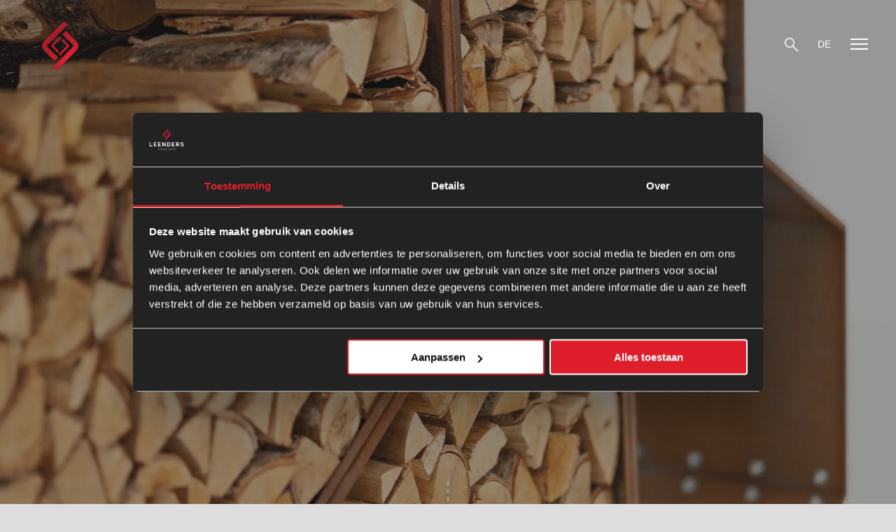

--- FILE ---
content_type: text/html; charset=UTF-8
request_url: https://www.leenders.nl/de/collection/woodbee-de/
body_size: 20419
content:
<!DOCTYPE html>
<!--[if lt IE 7]>
<html class="no-js lt-ie9 lt-ie8 lt-ie7"> <![endif]-->
<!--[if IE 7]>
<html class="no-js lt-ie9 lt-ie8"> <![endif]-->
<!--[if IE 8]>
<html class="no-js lt-ie9"> <![endif]-->
<!--[if gt IE 8]><!-->

<html class="no-js" lang="de">
<!--<![endif]-->

<head>
    <meta charset="utf-8">
<script type="text/javascript">
/* <![CDATA[ */
var gform;gform||(document.addEventListener("gform_main_scripts_loaded",function(){gform.scriptsLoaded=!0}),document.addEventListener("gform/theme/scripts_loaded",function(){gform.themeScriptsLoaded=!0}),window.addEventListener("DOMContentLoaded",function(){gform.domLoaded=!0}),gform={domLoaded:!1,scriptsLoaded:!1,themeScriptsLoaded:!1,isFormEditor:()=>"function"==typeof InitializeEditor,callIfLoaded:function(o){return!(!gform.domLoaded||!gform.scriptsLoaded||!gform.themeScriptsLoaded&&!gform.isFormEditor()||(gform.isFormEditor()&&console.warn("The use of gform.initializeOnLoaded() is deprecated in the form editor context and will be removed in Gravity Forms 3.1."),o(),0))},initializeOnLoaded:function(o){gform.callIfLoaded(o)||(document.addEventListener("gform_main_scripts_loaded",()=>{gform.scriptsLoaded=!0,gform.callIfLoaded(o)}),document.addEventListener("gform/theme/scripts_loaded",()=>{gform.themeScriptsLoaded=!0,gform.callIfLoaded(o)}),window.addEventListener("DOMContentLoaded",()=>{gform.domLoaded=!0,gform.callIfLoaded(o)}))},hooks:{action:{},filter:{}},addAction:function(o,r,e,t){gform.addHook("action",o,r,e,t)},addFilter:function(o,r,e,t){gform.addHook("filter",o,r,e,t)},doAction:function(o){gform.doHook("action",o,arguments)},applyFilters:function(o){return gform.doHook("filter",o,arguments)},removeAction:function(o,r){gform.removeHook("action",o,r)},removeFilter:function(o,r,e){gform.removeHook("filter",o,r,e)},addHook:function(o,r,e,t,n){null==gform.hooks[o][r]&&(gform.hooks[o][r]=[]);var d=gform.hooks[o][r];null==n&&(n=r+"_"+d.length),gform.hooks[o][r].push({tag:n,callable:e,priority:t=null==t?10:t})},doHook:function(r,o,e){var t;if(e=Array.prototype.slice.call(e,1),null!=gform.hooks[r][o]&&((o=gform.hooks[r][o]).sort(function(o,r){return o.priority-r.priority}),o.forEach(function(o){"function"!=typeof(t=o.callable)&&(t=window[t]),"action"==r?t.apply(null,e):e[0]=t.apply(null,e)})),"filter"==r)return e[0]},removeHook:function(o,r,t,n){var e;null!=gform.hooks[o][r]&&(e=(e=gform.hooks[o][r]).filter(function(o,r,e){return!!(null!=n&&n!=o.tag||null!=t&&t!=o.priority)}),gform.hooks[o][r]=e)}});
/* ]]> */
</script>

    <meta http-equiv="X-UA-Compatible" content="IE=edge">
    <!-- Basic Setup -->
    <title>Woodbee - Leenders Kaminöfen</title>
<link data-rocket-prefetch href="https://www.youtube.com" rel="dns-prefetch">
<link data-rocket-prefetch href="https://www.gstatic.com" rel="dns-prefetch">
<link data-rocket-prefetch href="https://www.googletagmanager.com" rel="dns-prefetch">
<link data-rocket-prefetch href="https://fonts.googleapis.com" rel="dns-prefetch">
<link data-rocket-prefetch href="https://leenders.b-cdn.net" rel="dns-prefetch">
<link data-rocket-prefetch href="https://consent.cookiebot.com" rel="dns-prefetch">
<link data-rocket-prefetch href="https://maps.googleapis.com" rel="dns-prefetch">
<link data-rocket-prefetch href="https://static.hotjar.com" rel="dns-prefetch">
<link data-rocket-prefetch href="https://www.google.com" rel="dns-prefetch">
<link data-rocket-prefetch href="https://www.googleadservices.com" rel="dns-prefetch">
<link data-rocket-preload as="style" href="https://fonts.googleapis.com/css?family=Lato%3A400%2C300%2C700%2C900%7CKarla%3A400%2C700%7CNothing%20You%20Could%20Do%3A400&#038;display=swap" rel="preload">
<link href="https://fonts.googleapis.com/css?family=Lato%3A400%2C300%2C700%2C900%7CKarla%3A400%2C700%7CNothing%20You%20Could%20Do%3A400&#038;display=swap" media="print" onload="this.media=&#039;all&#039;" rel="stylesheet">
<noscript data-wpr-hosted-gf-parameters=""><link rel="stylesheet" href="https://fonts.googleapis.com/css?family=Lato%3A400%2C300%2C700%2C900%7CKarla%3A400%2C700%7CNothing%20You%20Could%20Do%3A400&#038;display=swap"></noscript><link rel="preload" data-rocket-preload as="image" href="https://leenders.b-cdn.net/wp-content/uploads/2015/10/WoodBee-overzicht-3.jpg" fetchpriority="high">
    <meta name="viewport" content="width=device-width, initial-scale=1">

    <link rel="shortcut icon" href="https://leenders.b-cdn.net/wp-content/themes/leenders/favicon.ico" type="image/x-icon" />

    <meta name="facebook-domain-verification" content="80cxfqhk4pwit2unykbr5e3i6r17ml" />

    <script type="text/javascript" data-cookieconsent="ignore">
	window.dataLayer = window.dataLayer || [];

	function gtag() {
		dataLayer.push(arguments);
	}

	gtag("consent", "default", {
		ad_personalization: "denied",
		ad_storage: "denied",
		ad_user_data: "denied",
		analytics_storage: "denied",
		functionality_storage: "denied",
		personalization_storage: "denied",
		security_storage: "granted",
		wait_for_update: 500,
	});
	gtag("set", "ads_data_redaction", true);
	</script>
<script type="text/javascript"
		id="Cookiebot"
		src="https://consent.cookiebot.com/uc.js"
		data-implementation="wp"
		data-cbid="fe429773-6527-4b5c-9ce7-08a606341e70"
						data-culture="NL"
				data-blockingmode="auto"
	 data-rocket-defer defer></script>
<meta name='robots' content='index, follow, max-image-preview:large, max-snippet:-1, max-video-preview:-1' />
	<style>img:is([sizes="auto" i], [sizes^="auto," i]) { contain-intrinsic-size: 3000px 1500px }</style>
	<link rel="alternate" href="https://www.leenders.nl/nl/collection/woodbee/" hreflang="nl" />
<link rel="alternate" href="https://www.leenders.nl/en/collection/woodbee-en/" hreflang="en" />
<link rel="alternate" href="https://www.leenders.nl/fr/collection/woodbee-2/" hreflang="fr" />
<link rel="alternate" href="https://www.leenders.nl/de/collection/woodbee-de/" hreflang="de" />
<link rel="alternate" href="https://www.leenders.nl/en/collection/woodbee-en/" hreflang="x-default" />

<!-- Google Tag Manager for WordPress by gtm4wp.com -->
<script data-cfasync="false" data-pagespeed-no-defer data-cookieconsent="ignore">
	var gtm4wp_datalayer_name = "dataLayer";
	var dataLayer = dataLayer || [];
</script>
<!-- End Google Tag Manager for WordPress by gtm4wp.com -->
	<!-- This site is optimized with the Yoast SEO Premium plugin v21.8 (Yoast SEO v25.3.1) - https://yoast.com/wordpress/plugins/seo/ -->
	<meta name="description" content="Bekijk onze collectie handgemaakte houtkachels met Dutch Design. Leenders Haardkachels, Vuurmakers uit Oirschot." />
	<link rel="canonical" href="https://www.leenders.nl/de/collection/woodbee-de/" />
	<meta property="og:locale" content="de_DE" />
	<meta property="og:locale:alternate" content="nl_NL" />
	<meta property="og:locale:alternate" content="en_GB" />
	<meta property="og:locale:alternate" content="fr_FR" />
	<meta property="og:type" content="article" />
	<meta property="og:title" content="Woodbee" />
	<meta property="og:description" content="Bekijk onze collectie handgemaakte houtkachels met Dutch Design. Leenders Haardkachels, Vuurmakers uit Oirschot." />
	<meta property="og:url" content="https://www.leenders.nl/de/collection/woodbee-de/" />
	<meta property="og:site_name" content="Leenders Kaminöfen" />
	<meta property="article:publisher" content="https://www.facebook.com/Leenders.nl" />
	<meta property="article:modified_time" content="2023-04-03T09:38:53+00:00" />
	<meta property="og:image" content="https://leenders.b-cdn.net/wp-content/uploads/2024/03/1500x750-fallback-stor-vuur-met-logo.jpg" />
	<meta property="og:image:width" content="1500" />
	<meta property="og:image:height" content="750" />
	<meta property="og:image:type" content="image/jpeg" />
	<meta name="twitter:card" content="summary_large_image" />
	<script type="application/ld+json" class="yoast-schema-graph">{"@context":"https://schema.org","@graph":[{"@type":"WebPage","@id":"https://www.leenders.nl/de/collection/woodbee-de/","url":"https://www.leenders.nl/de/collection/woodbee-de/","name":"Woodbee - Leenders Kaminöfen","isPartOf":{"@id":"https://www.leenders.nl/de/#website"},"datePublished":"2015-10-08T19:20:01+00:00","dateModified":"2023-04-03T09:38:53+00:00","description":"Bekijk onze collectie handgemaakte houtkachels met Dutch Design. Leenders Haardkachels, Vuurmakers uit Oirschot.","breadcrumb":{"@id":"https://www.leenders.nl/de/collection/woodbee-de/#breadcrumb"},"inLanguage":"de","potentialAction":[{"@type":"ReadAction","target":["https://www.leenders.nl/de/collection/woodbee-de/"]}]},{"@type":"BreadcrumbList","@id":"https://www.leenders.nl/de/collection/woodbee-de/#breadcrumb","itemListElement":[{"@type":"ListItem","position":1,"name":"Home","item":"https://www.leenders.nl/de/"},{"@type":"ListItem","position":2,"name":"Collectie","item":"https://www.leenders.nl/de/collection/"},{"@type":"ListItem","position":3,"name":"Woodbee"}]},{"@type":"WebSite","@id":"https://www.leenders.nl/de/#website","url":"https://www.leenders.nl/de/","name":"Leenders Kaminöfen","description":"Feuermacher aus den Niederlanden","publisher":{"@id":"https://www.leenders.nl/de/#organization"},"alternateName":"Leenders","potentialAction":[{"@type":"SearchAction","target":{"@type":"EntryPoint","urlTemplate":"https://www.leenders.nl/de/?s={search_term_string}"},"query-input":{"@type":"PropertyValueSpecification","valueRequired":true,"valueName":"search_term_string"}}],"inLanguage":"de"},{"@type":"Organization","@id":"https://www.leenders.nl/de/#organization","name":"Leenders Haardkachels","alternateName":"Leenders","url":"https://www.leenders.nl/de/","logo":{"@type":"ImageObject","inLanguage":"de","@id":"https://www.leenders.nl/de/#/schema/logo/image/","url":"https://www.leenders.nl/wp-content/uploads/2020/03/150-Logo_A_v2.png","contentUrl":"https://www.leenders.nl/wp-content/uploads/2020/03/150-Logo_A_v2.png","width":150,"height":93,"caption":"Leenders Haardkachels"},"image":{"@id":"https://www.leenders.nl/de/#/schema/logo/image/"},"sameAs":["https://www.facebook.com/Leenders.nl","https://www.instagram.com/leendershaardkachels/","https://nl.pinterest.com/leendersharrie","https://www.youtube.com/c/HarrieLeendersOirschot"]}]}</script>
	<!-- / Yoast SEO Premium plugin. -->


<link rel='dns-prefetch' href='//maps.googleapis.com' />
<link rel='dns-prefetch' href='//fonts.googleapis.com' />
<link href='https://fonts.gstatic.com' crossorigin rel='preconnect' />
<link rel='stylesheet' id='wp-block-library-css' href='https://leenders.b-cdn.net/wp-includes/css/dist/block-library/style.min.css?ver=1ae5192e29d41ec4c598bb63605bf437' type='text/css' media='all' />
<style id='classic-theme-styles-inline-css' type='text/css'>
/*! This file is auto-generated */
.wp-block-button__link{color:#fff;background-color:#32373c;border-radius:9999px;box-shadow:none;text-decoration:none;padding:calc(.667em + 2px) calc(1.333em + 2px);font-size:1.125em}.wp-block-file__button{background:#32373c;color:#fff;text-decoration:none}
</style>
<style id='global-styles-inline-css' type='text/css'>
:root{--wp--preset--aspect-ratio--square: 1;--wp--preset--aspect-ratio--4-3: 4/3;--wp--preset--aspect-ratio--3-4: 3/4;--wp--preset--aspect-ratio--3-2: 3/2;--wp--preset--aspect-ratio--2-3: 2/3;--wp--preset--aspect-ratio--16-9: 16/9;--wp--preset--aspect-ratio--9-16: 9/16;--wp--preset--color--black: #000000;--wp--preset--color--cyan-bluish-gray: #abb8c3;--wp--preset--color--white: #ffffff;--wp--preset--color--pale-pink: #f78da7;--wp--preset--color--vivid-red: #cf2e2e;--wp--preset--color--luminous-vivid-orange: #ff6900;--wp--preset--color--luminous-vivid-amber: #fcb900;--wp--preset--color--light-green-cyan: #7bdcb5;--wp--preset--color--vivid-green-cyan: #00d084;--wp--preset--color--pale-cyan-blue: #8ed1fc;--wp--preset--color--vivid-cyan-blue: #0693e3;--wp--preset--color--vivid-purple: #9b51e0;--wp--preset--gradient--vivid-cyan-blue-to-vivid-purple: linear-gradient(135deg,rgba(6,147,227,1) 0%,rgb(155,81,224) 100%);--wp--preset--gradient--light-green-cyan-to-vivid-green-cyan: linear-gradient(135deg,rgb(122,220,180) 0%,rgb(0,208,130) 100%);--wp--preset--gradient--luminous-vivid-amber-to-luminous-vivid-orange: linear-gradient(135deg,rgba(252,185,0,1) 0%,rgba(255,105,0,1) 100%);--wp--preset--gradient--luminous-vivid-orange-to-vivid-red: linear-gradient(135deg,rgba(255,105,0,1) 0%,rgb(207,46,46) 100%);--wp--preset--gradient--very-light-gray-to-cyan-bluish-gray: linear-gradient(135deg,rgb(238,238,238) 0%,rgb(169,184,195) 100%);--wp--preset--gradient--cool-to-warm-spectrum: linear-gradient(135deg,rgb(74,234,220) 0%,rgb(151,120,209) 20%,rgb(207,42,186) 40%,rgb(238,44,130) 60%,rgb(251,105,98) 80%,rgb(254,248,76) 100%);--wp--preset--gradient--blush-light-purple: linear-gradient(135deg,rgb(255,206,236) 0%,rgb(152,150,240) 100%);--wp--preset--gradient--blush-bordeaux: linear-gradient(135deg,rgb(254,205,165) 0%,rgb(254,45,45) 50%,rgb(107,0,62) 100%);--wp--preset--gradient--luminous-dusk: linear-gradient(135deg,rgb(255,203,112) 0%,rgb(199,81,192) 50%,rgb(65,88,208) 100%);--wp--preset--gradient--pale-ocean: linear-gradient(135deg,rgb(255,245,203) 0%,rgb(182,227,212) 50%,rgb(51,167,181) 100%);--wp--preset--gradient--electric-grass: linear-gradient(135deg,rgb(202,248,128) 0%,rgb(113,206,126) 100%);--wp--preset--gradient--midnight: linear-gradient(135deg,rgb(2,3,129) 0%,rgb(40,116,252) 100%);--wp--preset--font-size--small: 13px;--wp--preset--font-size--medium: 20px;--wp--preset--font-size--large: 36px;--wp--preset--font-size--x-large: 42px;--wp--preset--spacing--20: 0.44rem;--wp--preset--spacing--30: 0.67rem;--wp--preset--spacing--40: 1rem;--wp--preset--spacing--50: 1.5rem;--wp--preset--spacing--60: 2.25rem;--wp--preset--spacing--70: 3.38rem;--wp--preset--spacing--80: 5.06rem;--wp--preset--shadow--natural: 6px 6px 9px rgba(0, 0, 0, 0.2);--wp--preset--shadow--deep: 12px 12px 50px rgba(0, 0, 0, 0.4);--wp--preset--shadow--sharp: 6px 6px 0px rgba(0, 0, 0, 0.2);--wp--preset--shadow--outlined: 6px 6px 0px -3px rgba(255, 255, 255, 1), 6px 6px rgba(0, 0, 0, 1);--wp--preset--shadow--crisp: 6px 6px 0px rgba(0, 0, 0, 1);}:where(.is-layout-flex){gap: 0.5em;}:where(.is-layout-grid){gap: 0.5em;}body .is-layout-flex{display: flex;}.is-layout-flex{flex-wrap: wrap;align-items: center;}.is-layout-flex > :is(*, div){margin: 0;}body .is-layout-grid{display: grid;}.is-layout-grid > :is(*, div){margin: 0;}:where(.wp-block-columns.is-layout-flex){gap: 2em;}:where(.wp-block-columns.is-layout-grid){gap: 2em;}:where(.wp-block-post-template.is-layout-flex){gap: 1.25em;}:where(.wp-block-post-template.is-layout-grid){gap: 1.25em;}.has-black-color{color: var(--wp--preset--color--black) !important;}.has-cyan-bluish-gray-color{color: var(--wp--preset--color--cyan-bluish-gray) !important;}.has-white-color{color: var(--wp--preset--color--white) !important;}.has-pale-pink-color{color: var(--wp--preset--color--pale-pink) !important;}.has-vivid-red-color{color: var(--wp--preset--color--vivid-red) !important;}.has-luminous-vivid-orange-color{color: var(--wp--preset--color--luminous-vivid-orange) !important;}.has-luminous-vivid-amber-color{color: var(--wp--preset--color--luminous-vivid-amber) !important;}.has-light-green-cyan-color{color: var(--wp--preset--color--light-green-cyan) !important;}.has-vivid-green-cyan-color{color: var(--wp--preset--color--vivid-green-cyan) !important;}.has-pale-cyan-blue-color{color: var(--wp--preset--color--pale-cyan-blue) !important;}.has-vivid-cyan-blue-color{color: var(--wp--preset--color--vivid-cyan-blue) !important;}.has-vivid-purple-color{color: var(--wp--preset--color--vivid-purple) !important;}.has-black-background-color{background-color: var(--wp--preset--color--black) !important;}.has-cyan-bluish-gray-background-color{background-color: var(--wp--preset--color--cyan-bluish-gray) !important;}.has-white-background-color{background-color: var(--wp--preset--color--white) !important;}.has-pale-pink-background-color{background-color: var(--wp--preset--color--pale-pink) !important;}.has-vivid-red-background-color{background-color: var(--wp--preset--color--vivid-red) !important;}.has-luminous-vivid-orange-background-color{background-color: var(--wp--preset--color--luminous-vivid-orange) !important;}.has-luminous-vivid-amber-background-color{background-color: var(--wp--preset--color--luminous-vivid-amber) !important;}.has-light-green-cyan-background-color{background-color: var(--wp--preset--color--light-green-cyan) !important;}.has-vivid-green-cyan-background-color{background-color: var(--wp--preset--color--vivid-green-cyan) !important;}.has-pale-cyan-blue-background-color{background-color: var(--wp--preset--color--pale-cyan-blue) !important;}.has-vivid-cyan-blue-background-color{background-color: var(--wp--preset--color--vivid-cyan-blue) !important;}.has-vivid-purple-background-color{background-color: var(--wp--preset--color--vivid-purple) !important;}.has-black-border-color{border-color: var(--wp--preset--color--black) !important;}.has-cyan-bluish-gray-border-color{border-color: var(--wp--preset--color--cyan-bluish-gray) !important;}.has-white-border-color{border-color: var(--wp--preset--color--white) !important;}.has-pale-pink-border-color{border-color: var(--wp--preset--color--pale-pink) !important;}.has-vivid-red-border-color{border-color: var(--wp--preset--color--vivid-red) !important;}.has-luminous-vivid-orange-border-color{border-color: var(--wp--preset--color--luminous-vivid-orange) !important;}.has-luminous-vivid-amber-border-color{border-color: var(--wp--preset--color--luminous-vivid-amber) !important;}.has-light-green-cyan-border-color{border-color: var(--wp--preset--color--light-green-cyan) !important;}.has-vivid-green-cyan-border-color{border-color: var(--wp--preset--color--vivid-green-cyan) !important;}.has-pale-cyan-blue-border-color{border-color: var(--wp--preset--color--pale-cyan-blue) !important;}.has-vivid-cyan-blue-border-color{border-color: var(--wp--preset--color--vivid-cyan-blue) !important;}.has-vivid-purple-border-color{border-color: var(--wp--preset--color--vivid-purple) !important;}.has-vivid-cyan-blue-to-vivid-purple-gradient-background{background: var(--wp--preset--gradient--vivid-cyan-blue-to-vivid-purple) !important;}.has-light-green-cyan-to-vivid-green-cyan-gradient-background{background: var(--wp--preset--gradient--light-green-cyan-to-vivid-green-cyan) !important;}.has-luminous-vivid-amber-to-luminous-vivid-orange-gradient-background{background: var(--wp--preset--gradient--luminous-vivid-amber-to-luminous-vivid-orange) !important;}.has-luminous-vivid-orange-to-vivid-red-gradient-background{background: var(--wp--preset--gradient--luminous-vivid-orange-to-vivid-red) !important;}.has-very-light-gray-to-cyan-bluish-gray-gradient-background{background: var(--wp--preset--gradient--very-light-gray-to-cyan-bluish-gray) !important;}.has-cool-to-warm-spectrum-gradient-background{background: var(--wp--preset--gradient--cool-to-warm-spectrum) !important;}.has-blush-light-purple-gradient-background{background: var(--wp--preset--gradient--blush-light-purple) !important;}.has-blush-bordeaux-gradient-background{background: var(--wp--preset--gradient--blush-bordeaux) !important;}.has-luminous-dusk-gradient-background{background: var(--wp--preset--gradient--luminous-dusk) !important;}.has-pale-ocean-gradient-background{background: var(--wp--preset--gradient--pale-ocean) !important;}.has-electric-grass-gradient-background{background: var(--wp--preset--gradient--electric-grass) !important;}.has-midnight-gradient-background{background: var(--wp--preset--gradient--midnight) !important;}.has-small-font-size{font-size: var(--wp--preset--font-size--small) !important;}.has-medium-font-size{font-size: var(--wp--preset--font-size--medium) !important;}.has-large-font-size{font-size: var(--wp--preset--font-size--large) !important;}.has-x-large-font-size{font-size: var(--wp--preset--font-size--x-large) !important;}
:where(.wp-block-post-template.is-layout-flex){gap: 1.25em;}:where(.wp-block-post-template.is-layout-grid){gap: 1.25em;}
:where(.wp-block-columns.is-layout-flex){gap: 2em;}:where(.wp-block-columns.is-layout-grid){gap: 2em;}
:root :where(.wp-block-pullquote){font-size: 1.5em;line-height: 1.6;}
</style>
<link rel='stylesheet' id='foundation-styles-css' href='https://leenders.b-cdn.net/wp-content/themes/leenders/assets/styles/vendor/foundation.min.css?ver=1.8.4' type='text/css' media='all' />
<link rel='stylesheet' id='normalize-styles-css' href='https://leenders.b-cdn.net/wp-content/themes/leenders/assets/styles/vendor/normalize.css?ver=1.8.4' type='text/css' media='all' />
<link rel='stylesheet' id='storelocator-styles-css' href='https://leenders.b-cdn.net/wp-content/themes/leenders/assets/styles/vendor/storelocator.css?ver=1.8.4' type='text/css' media='all' />
<link rel='stylesheet' id='slick-styles-css' href='https://leenders.b-cdn.net/wp-content/themes/leenders/assets/styles/vendor/slick/slick.css?ver=1.8.4' type='text/css' media='all' />
<link rel='stylesheet' id='slick-theme-styles-css' href='https://leenders.b-cdn.net/wp-content/themes/leenders/assets/styles/vendor/slick/slick-theme.css?ver=1.8.4' type='text/css' media='all' />
<link rel='stylesheet' id='jquery-scrollbar-styles-css' href='https://leenders.b-cdn.net/wp-content/themes/leenders/assets/styles/vendor/jquery.custom-scrollbar.css?ver=1.8.4' type='text/css' media='all' />
<link rel='stylesheet' id='jquery-fancybox-styles-css' href='https://leenders.b-cdn.net/wp-content/themes/leenders/assets/styles/vendor/fancybox/jquery.fancybox.css?ver=1.8.4' type='text/css' media='all' />
<link rel='stylesheet' id='leenders-styles-css' href='https://leenders.b-cdn.net/wp-content/themes/leenders/dist/styles/main.css?ver=1.8.4' type='text/css' media='all' />
<link rel='stylesheet' id='leenders-cookies-styles-css' href='https://leenders.b-cdn.net/wp-content/themes/leenders/assets/styles/cookie.css?ver=1.8.4' type='text/css' media='all' />
<link rel='stylesheet' id='landingpage-style-css' href='https://leenders.b-cdn.net/wp-content/themes/leenders/dist/styles/landing.css?ver=1.8.4' type='text/css' media='all' />
<link rel='stylesheet' id='kennisbank-style-css' href='https://leenders.b-cdn.net/wp-content/themes/leenders/dist/styles/kennisbank.css?ver=1.8.4' type='text/css' media='all' />

<link rel='stylesheet' id='stylssse-css' href='https://leenders.b-cdn.net/wp-content/plugins/star-rating-gravity-form/js/rateit.css?ver=1.0.0' type='text/css' media='all' />
<link rel='stylesheet' id='SRGF_admin_style-css' href='https://leenders.b-cdn.net/wp-content/plugins/star-rating-gravity-form/includes/css/admin_style.css?ver=1.0.0' type='text/css' media='all' />
<script type="text/javascript" src="https://leenders.b-cdn.net/wp-includes/js/jquery/jquery.min.js?ver=3.7.1" id="jquery-core-js"></script>
<script type="text/javascript" src="https://leenders.b-cdn.net/wp-includes/js/jquery/jquery-migrate.min.js?ver=3.4.1" id="jquery-migrate-js" data-rocket-defer defer></script>
<script type="text/javascript" src="//maps.googleapis.com/maps/api/js?key=AIzaSyCVhrUU2nJeqKZOASf4P8fNekX2fKPgjFk&amp;libraries=places&amp;callback=Function.prototype&amp;ver=1.8.4" id="GM-scripts-js" data-rocket-defer defer></script>
<script type="text/javascript" src="https://leenders.b-cdn.net/wp-content/plugins/star-rating-gravity-form/js/jquery.rateit.js?ver=1.0.0" id="scrsssipt-js" data-rocket-defer defer></script>
<script type="text/javascript" src="https://leenders.b-cdn.net/wp-content/plugins/star-rating-gravity-form/js/rating.js?ver=1.0.0" id="scrsipt-js" data-rocket-defer defer></script>
<link rel='shortlink' href='https://www.leenders.nl/?p=3667' />

<!-- Google Tag Manager for WordPress by gtm4wp.com -->
<!-- GTM Container placement set to automatic -->
<script data-cfasync="false" data-pagespeed-no-defer type="text/javascript" data-cookieconsent="ignore">
	var dataLayer_content = {"pagePostType":"collectiev2","pagePostType2":"single-collectiev2","pagePostAuthor":"tallest"};
	dataLayer.push( dataLayer_content );
</script>
<script data-cfasync="false" data-pagespeed-no-defer type="text/javascript" data-cookieconsent="ignore">
(function(w,d,s,l,i){w[l]=w[l]||[];w[l].push({'gtm.start':
new Date().getTime(),event:'gtm.js'});var f=d.getElementsByTagName(s)[0],
j=d.createElement(s),dl=l!='dataLayer'?'&l='+l:'';j.async=true;j.src=
'//www.googletagmanager.com/gtm.js?id='+i+dl;f.parentNode.insertBefore(j,f);
})(window,document,'script','dataLayer','GTM-T6PSMQT');
</script>
<!-- End Google Tag Manager for WordPress by gtm4wp.com -->
	<!-- Hotjar Tracking Code for https://www.leenders.nl/ -->
	<script>
		(function(h, o, t, j, a, r) {
			h.hj = h.hj || function() {
				(h.hj.q = h.hj.q || []).push(arguments)
			};
			h._hjSettings = {
				hjid: 1362085,
				hjsv: 6
			};
			a = o.getElementsByTagName('head')[0];
			r = o.createElement('script');
			r.async = 1;
			r.src = t + h._hjSettings.hjid + j + h._hjSettings.hjsv;
			a.appendChild(r);
		})(window, document, 'https://static.hotjar.com/c/hotjar-', '.js?sv=');
	</script>

<link rel="icon" href="https://leenders.b-cdn.net/wp-content/uploads/2019/12/cropped-Icoon_Leenders-32x32.png" sizes="32x32" />
<link rel="icon" href="https://leenders.b-cdn.net/wp-content/uploads/2019/12/cropped-Icoon_Leenders-192x192.png" sizes="192x192" />
<link rel="apple-touch-icon" href="https://leenders.b-cdn.net/wp-content/uploads/2019/12/cropped-Icoon_Leenders-180x180.png" />
<meta name="msapplication-TileImage" content="https://leenders.b-cdn.net/wp-content/uploads/2019/12/cropped-Icoon_Leenders-270x270.png" />
		<style type="text/css" id="wp-custom-css">
			.button_klantfoto .gform_button_select_files{
  background-color: #565656;
	padding: 8px 12px 8px 12px ;
	margin-left: 10px;
}

.formulier_titel .gfield_label{
	font-size: 1.1em;
}

.formulier_knop .gform_button .button {
	font-size: 1.1em
}

@media  (max-width: 648px) {
	.footer-img {
	  display: block;
    margin-left: auto;
    margin-right: auto;
    width: 30%;
	}
		.form-registration .gform_body {
	  display: block;
    margin-left: auto;
    margin-right: auto;
    width: 100%;
	}
}

@media  (min-width: 648px) {
	.footer-img {
	  display: block;
    margin-left: auto;
    margin-right: auto;
    width: 50%;
	}
			.form-registration .gform_body {
	  display: block;
    margin-left: auto;
    margin-right: auto;
    width: 50%;
	}
}

@media  (min-width: 1024px) {
	.footer-img {
	  margin-left: 0;
	}
}

.video-container {
position: relative;
padding-bottom: 56.25%;
height: 0;
overflow: hidden;
}
.video-container iframe,
.video-container object,
.video-container embed {
position: absolute;
top: 0;
left: 0;
width: 100%;
height: 100%;
}

.form-white .gform_title  {
	color: #fff;
}

.form-white .gfield_label {
	color:#fff;
	background-color:rgba(0,0,0,0.0);;
}

.form-white .gfield_consent_label {
	color: #fff;
}

.form-white .gfield_consent_label a {
	color: #fff;
	font-weight: bold
}

.form-white h2 {
	color:#fff;
}

.form-white .gf_progressbar_percentage  {
	color:#fff;
	display: none;
}

.form-white .gfield {
	border: 0;
}

.form-white .gform_description {
	color: #fff;
	font-weight: bold;
	white-space: break;
}

.form-white .gform_next_button {
	background-color:#000;
}

.form-white .gform_previous_button {
	background-color:#000;
}

#field_16_38, #field_16_39, #field_16_41, #field_16_43, #field_16_44, #field_16_45, #field_16_47, #field_16_48, #field_16_49, #field_17_38, #field_17_39, #field_17_41, #field_17_43, #field_17_44, #field_17_45, #field_17_47, #field_17_48, #field_17_49, #field_18_38, #field_18_39, #field_18_41, #field_18_43, #field_18_44, #field_18_45, #field_18_47, #field_18_48, #field_18_49 {
	padding-left: 10px;
}

		.form-registration .gform_body .gfield {
	 margin-bottom: 8% !important;
	}

.form-registration .gform_button{
	border: solid 1px #000;
	background-color: #333 !important;
	margin-left:25%;
	margin-right:25%;
}

.form-registration #input_20_6, #input_21_6, #input_22_6, #input_23_6, #input_20_7, #input_21_7, #input_22_7, #input_23_7, #field_20_12, #field_21_12, #field_22_12, #field_23_12 {
	border-top: 0px;
	border-left: 0px;
	border-right: 0px;
	box-shadow: none;
	color: #888;
	font-size:0.9em;
} 

.full-width-banner {
	background-color:#fff;
}


		</style>
		<noscript><style id="rocket-lazyload-nojs-css">.rll-youtube-player, [data-lazy-src]{display:none !important;}</style></noscript><style id="rocket-lazyrender-inline-css">[data-wpr-lazyrender] {content-visibility: auto;}</style><meta name="generator" content="WP Rocket 3.20.3" data-wpr-features="wpr_defer_js wpr_lazyload_images wpr_preconnect_external_domains wpr_automatic_lazy_rendering wpr_oci wpr_image_dimensions wpr_cdn wpr_preload_links wpr_desktop" /></head>

<body class=" barebones">

    
    <noscript>For the best experience, please update your browser: <a href="http://browsehappy.com/"
            target="_blank">here</a>. Also, don't disable
        JavaScript.
    </noscript>

            <div  class="cookie-banner disabled">
            <div  class="row semi-full">
                <div  class="columns medium-10">
                    <p>
                        This site uses cookies, you will stay anonymous. For more information <a
                            href="https://www.leenders.nl/wp-content/uploads/2025/05/Privacy-Statement-Leenders-2025.002.P.DE_.pdf" target="_blank">Cookie and
                            Privacy Policy</a>
                    </p>
                </div>
                <div  class="columns medium-2">
                    <div class="akkoord"><span class="container">Agree</span></div>
                </div>
            </div>
        </div>
    
    
    <div  class="underlay"></div>

    <header  class="regular">
        <div  class="header-background"></div>
        <div  class="search-overlay">
            <div  class="search-container">
                <div class="overlay"></div>

                                    <div class="search-wrapper">
                        <h3>SEARCH LEENDERS WEBSITE</h3>
                        <div class="input-wrapper">
                            <form action="https://www.leenders.nl/de/" method="get">
                                <input type="text" class="sf" name="s" id="search search-input"
                                    value=""
                                    placeholder="search" />
                                <input type="submit" value="">
                            </form>
                        </div>
                        <span>CLICK ANYWHERE OR ( ESC ) TO CLOSE</span>
                    </div>
                
            </div>
        </div>
        <div class="nav">
            <div class="wrapper">
                <div class="vertical-center">
                    <div class="scrolltent">
                        <div class="scrolltainer">
                            <div  class="row">
                                <div class="columns medium-4 nav-1">
                                    <ul id="menu-menu-1-duits" class="nav-menu"><li id="menu-item-3229" class="menu-item menu-item-type-post_type menu-item-object-page menu-item-home menu-item-3229"><a href="https://www.leenders.nl/de/">Home DE</a></li>
<li id="menu-item-3112" class="menu-item menu-item-type-post_type menu-item-object-page menu-item-3112"><a href="https://www.leenders.nl/de/culture-de/">Kultur</a></li>
<li id="menu-item-3114" class="menu-item menu-item-type-post_type menu-item-object-page menu-item-3114"><a href="https://www.leenders.nl/de/kollektion-de/">Kollektion</a></li>
<li id="menu-item-3113" class="menu-item menu-item-type-post_type menu-item-object-page menu-item-3113"><a href="https://www.leenders.nl/de/geschichten/">Geschichten</a></li>
</ul>                                </div>
                                <div class="columns medium-4 nav-2">
                                    <ul id="menu-menu-2-duits" class="nav-menu"><li id="menu-item-3763" class="menu-item menu-item-type-post_type menu-item-object-page menu-item-3763"><a href="https://www.leenders.nl/de/handler/">Händler</a></li>
<li id="menu-item-3126" class="menu-item menu-item-type-custom menu-item-object-custom menu-item-3126"><a target="_blank" href="https://shop.leenders.nl/de/">Shop</a></li>
<li id="menu-item-3129" class="menu-item menu-item-type-post_type menu-item-object-page menu-item-3129"><a href="https://www.leenders.nl/de/contact-de/">Kontakt</a></li>
<li id="menu-item-3127" class="menu-item menu-item-type-post_type menu-item-object-page menu-item-3127"><a target="_blank" href="https://www.leenders.nl/de/service-de/">Service</a></li>
</ul>                                </div>
                                <div class="columns medium-4 last">
                                    <ul class="extra">
                                                                                    <li>
                                                <a href="https://toolbox.leenders.nl/de/"
                                                    target="_blank">Toolbox</a>
                                            </li>
                                                                                                                            <li>
                                                <a href="https://www.leenders.nl/de/bibliothek-uebersicht/"
                                                    target="_blank">Bibliothek</a>
                                            </li>
                                                                                                                            <li>
                                                <a href="https://www.leenders.nl/de/einkaufsratgeber-fuer-kaminoefen-de/"
                                                    target="_self">EINKAUFSRATGEBER</a>
                                            </li>
                                                                                                                            <li>
                                                <a href="https://www.leenders.nl/de/leenders-brochure-de/"
                                                    target="_self">Prospekte '23/'24</a>
                                            </li>
                                                                            </ul>
                                    <div class="adres-nav tablet-up">
                                                                                    <h4>Leenders</h4>
                                            <p>
                                                Industrieweg 25<br />
5688 DP Oirschot<br />
Niederlande</br>
                                                <a
                                                    href="mailto:"></a>
                                                <a href="tel:"
                                                    class="telefoon"></a>
                                            </p>
                                                                            </div>
                                </div>
                            </div>
                        </div>
                    </div>
                </div>
            </div>
        </div>
        <div  class="row full header__bar">
            <div  class="medium-12 medium-centered small-uncentered columns">

                                    <a href="https://www.leenders.nl/de" class="logo">
                        <img width="52" height="71" src="https://leenders.b-cdn.net/wp-content/themes/leenders/assets/images/harrie-leenders.png"
                            alt="Leenders Kaminöfen">
                    </a>
                
                <div class="toolbar">
                    <div class="toolbar-container">

                        <div class="search">

                        </div>

                        <div class="lang">
                            <ul>
                                <span>de</span>

                                
                                                                                                            <li>
                                                                                        <a href="https://www.leenders.nl/nl/collection/woodbee/">nl</a>
                                        </li>
                                                                                                                                                <li>
                                                                                        <a href="https://www.leenders.nl/en/collection/woodbee-en/">en</a>
                                        </li>
                                                                                                                                                <li>
                                                                                        <a href="https://www.leenders.nl/fr/collection/woodbee-2/">fr</a>
                                        </li>
                                                                                                                                                                    </ul>
                        </div>

                        <div class="hamburger">
                            <div class="lines">
                                <div class="line line1"></div>
                                <div class="line line2"></div>
                                <div class="line line3"></div>
                            </div>
                        </div>

                        <!-- <div class="region">
                            <div  class="icon"></div>
                        </div> -->
                    </div>
                </div>
            </div>
        </div>

        
        
        

        
            <!--div class="filter-container">
                <div class="filter">
                    <ul>
                        <li class="all"><a href="https://www.leenders.nl/de/kollektion-de/">all</a></li>
                                                                            
                               <li class="accessoires-de"><a href="https://www.leenders.nl/de/type/accessoires-de/">Accessoires</a></li>

                                                                        <ul>

                </div>
            </div-->

        
    </header>



    <section  class="intro vervolg collection-hero">
        <div  class="content-wrapper">

            <div class="product-background background-desktop"
                 style="background-image: url(https://leenders.b-cdn.net/wp-content/uploads/2015/10/WoodBee-overzicht-3.jpg)"></div>
            <div data-bg="https://leenders.b-cdn.net/wp-content/uploads/2015/10/WoodBee-overzicht-1.jpg" class="product-background background-mobile rocket-lazyload"
                 style=""></div>

            <div  class="intro-container">
				                    <h1>WoodBee</h1>				
                <div class="inner">

                    <div class="hero-links">

			                                        <a class="knop white" href="https://shop.leenders.nl/de/product/1200/"
                               title="ONLINE BESTELLEN">
					            ONLINE BESTELLEN                            </a>
			            
			            
                    </div>

                </div>

            </div>
			            <div  class="scroll">
                <canvas id="scrollDown" width="30" height="65">
                    <small>scroll down</small>
                </canvas>
            </div>
        </div>
    </section>

    <section  class="shop-section">
        <div  class="content-container">
            <h4>Shop</h4>
            <hr>
            <p></p>
            <a href="https://shop.leenders.nl/de/product/1200/" class="button"
               target="_blank">KAUFEN</a>
        </div>
    </section>

    <section  class="base-info">
        <div  class="row full collapse tablet-up">
            <div  class="columns medium-6">
                <div class="image">
                    <img width="900" height="1400" src="data:image/svg+xml,%3Csvg%20xmlns='http://www.w3.org/2000/svg'%20viewBox='0%200%20900%201400'%3E%3C/svg%3E" alt="" data-lazy-src="https://leenders.b-cdn.net/wp-content/uploads/2015/10/WoodBee-linkerzijde.jpg"><noscript><img width="900" height="1400" src="https://leenders.b-cdn.net/wp-content/uploads/2015/10/WoodBee-linkerzijde.jpg" alt=""></noscript>
                </div>
                <div class="text">
                    <div class="container">
						                            <h3>Corten Stahl</h3>
                            <hr>                         <p>
							Der Woodbee Wall ist komplett aus Cortenstahl gefertigt.<br />
Cortenstahl ist ein Material  , bei dem sich im Laufe der Zeit, im Freien, eine gerostete Oberfläche bildet, die gleichzeitig als Schutz wirkt.                         </p>
                    </div>
                </div>
            </div>
            <div  class="columns medium-6">
                <div class="text second">
                    <div class="container">
						                            <h3>WoodBee</h3>
                            <hr>                         <p>
							WoodBee ist mehr als ein Holzlager. Mit seiner einzigartigen Bienenwabenstruktur ist Woodbee „die“ Art und Weise, Holz zu lagern. Und Woodbee ist je nach Wunsch und Bedarf erweiterbar.<br />
<br />
Abhängig von der Heizgewohnheit und dem damit verbundenen Holzbedarf, kann WoodBee aus einem, drei oder sogar mehr Elementen bestehen. Ein Element ist 86cm breit und 99cm hoch. 3 Elemente fassen 2m³ Brennholz.                        </p>
                    </div>
                </div>
                <div class="image">
                    <div class="slideshow-container collectie tablet">
																																																							                        <img width="900" height="1400" src="data:image/svg+xml,%3Csvg%20xmlns='http://www.w3.org/2000/svg'%20viewBox='0%200%20900%201400'%3E%3C/svg%3E" alt="" class="relativity" data-lazy-src="https://leenders.b-cdn.net/wp-content/uploads/2015/10/WoodBee-detail-1.jpg"><noscript><img width="900" height="1400" src="https://leenders.b-cdn.net/wp-content/uploads/2015/10/WoodBee-detail-1.jpg" alt="" class="relativity"></noscript>
                        <ul class="slideshow collectie tablet">
                            <li>
                                <img width="900" height="1400" src="data:image/svg+xml,%3Csvg%20xmlns='http://www.w3.org/2000/svg'%20viewBox='0%200%20900%201400'%3E%3C/svg%3E" data-lazy-src="https://leenders.b-cdn.net/wp-content/uploads/2015/10/WoodBee-detail-1.jpg"><noscript><img width="900" height="1400" src="https://leenders.b-cdn.net/wp-content/uploads/2015/10/WoodBee-detail-1.jpg"></noscript>
                            </li>
                        </ul>
                        <ul class="data-slideshow">
							
                                    <li>
                                        <img width="900" height="1400" src="data:image/svg+xml,%3Csvg%20xmlns='http://www.w3.org/2000/svg'%20viewBox='0%200%20900%201400'%3E%3C/svg%3E"
                                             alt="" data-lazy-src="https://leenders.b-cdn.net/wp-content/uploads/2015/10/WoodBee-detail-1.jpg"><noscript><img width="900" height="1400" src="https://leenders.b-cdn.net/wp-content/uploads/2015/10/WoodBee-detail-1.jpg"
                                             alt=""></noscript>
                                    </li>

								
                                    <li>
                                        <img width="900" height="1400" src="data:image/svg+xml,%3Csvg%20xmlns='http://www.w3.org/2000/svg'%20viewBox='0%200%20900%201400'%3E%3C/svg%3E"
                                             alt="" data-lazy-src="https://leenders.b-cdn.net/wp-content/uploads/2015/10/WoodBee-detail-3.jpg"><noscript><img width="900" height="1400" src="https://leenders.b-cdn.net/wp-content/uploads/2015/10/WoodBee-detail-3.jpg"
                                             alt=""></noscript>
                                    </li>

															
                        </ul>
                        <div class="ui">
                            <ul class="indicators">

                            </ul>
                        </div>
                    </div>
                </div>
            </div>
        </div>
        <div  class="row full collapse mobile-only">
            <div  class="columns medium-6">
                <div class="text">
                    <div class="container">
						                            <h3>WoodBee</h3>
                            <hr>                         <p>
							WoodBee ist mehr als ein Holzlager. Mit seiner einzigartigen Bienenwabenstruktur ist Woodbee „die“ Art und Weise, Holz zu lagern. Und Woodbee ist je nach Wunsch und Bedarf erweiterbar.<br />
<br />
Abhängig von der Heizgewohnheit und dem damit verbundenen Holzbedarf, kann WoodBee aus einem, drei oder sogar mehr Elementen bestehen. Ein Element ist 86cm breit und 99cm hoch. 3 Elemente fassen 2m³ Brennholz.                        </p>
                    </div>
                </div>
                <div class="image">
                    <img width="900" height="1400" src="data:image/svg+xml,%3Csvg%20xmlns='http://www.w3.org/2000/svg'%20viewBox='0%200%20900%201400'%3E%3C/svg%3E" alt="" data-lazy-src="https://leenders.b-cdn.net/wp-content/uploads/2015/10/WoodBee-linkerzijde.jpg"><noscript><img width="900" height="1400" src="https://leenders.b-cdn.net/wp-content/uploads/2015/10/WoodBee-linkerzijde.jpg" alt=""></noscript>
                </div>
                <div class="text">
                    <div class="container">
						                            <h3>Corten Stahl</h3>
                            <hr>                         <p>
							Der Woodbee Wall ist komplett aus Cortenstahl gefertigt.<br />
Cortenstahl ist ein Material  , bei dem sich im Laufe der Zeit, im Freien, eine gerostete Oberfläche bildet, die gleichzeitig als Schutz wirkt.                         </p>
                    </div>
                </div>
                <div class="image">
                    <div class="slideshow-container collectie mobile">
																																																							                        <img width="900" height="1400" src="data:image/svg+xml,%3Csvg%20xmlns='http://www.w3.org/2000/svg'%20viewBox='0%200%20900%201400'%3E%3C/svg%3E" alt="" class="relativity" data-lazy-src="https://leenders.b-cdn.net/wp-content/uploads/2015/10/WoodBee-detail-1.jpg"><noscript><img width="900" height="1400" src="https://leenders.b-cdn.net/wp-content/uploads/2015/10/WoodBee-detail-1.jpg" alt="" class="relativity"></noscript>
                        <ul class="slideshow collectie mobile">
                            <li>
                                <img width="900" height="1400" src="data:image/svg+xml,%3Csvg%20xmlns='http://www.w3.org/2000/svg'%20viewBox='0%200%20900%201400'%3E%3C/svg%3E" data-lazy-src="https://leenders.b-cdn.net/wp-content/uploads/2015/10/WoodBee-detail-1.jpg"><noscript><img width="900" height="1400" src="https://leenders.b-cdn.net/wp-content/uploads/2015/10/WoodBee-detail-1.jpg"></noscript>
                            </li>
                        </ul>
                        <ul class="data-slideshow">
							
                                    <li>
                                        <img width="900" height="1400" src="data:image/svg+xml,%3Csvg%20xmlns='http://www.w3.org/2000/svg'%20viewBox='0%200%20900%201400'%3E%3C/svg%3E" data-lazy-src="https://leenders.b-cdn.net/wp-content/uploads/2015/10/WoodBee-detail-1.jpg"><noscript><img width="900" height="1400" src="https://leenders.b-cdn.net/wp-content/uploads/2015/10/WoodBee-detail-1.jpg"></noscript>
                                    </li>

								
                                    <li>
                                        <img width="900" height="1400" src="data:image/svg+xml,%3Csvg%20xmlns='http://www.w3.org/2000/svg'%20viewBox='0%200%20900%201400'%3E%3C/svg%3E" data-lazy-src="https://leenders.b-cdn.net/wp-content/uploads/2015/10/WoodBee-detail-3.jpg"><noscript><img width="900" height="1400" src="https://leenders.b-cdn.net/wp-content/uploads/2015/10/WoodBee-detail-3.jpg"></noscript>
                                    </li>

															
                        </ul>
                        <div class="ui">
                            <ul class="indicators">

                            </ul>
                        </div>
                    </div>
                </div>
            </div>
        </div>
    </section>

    <section data-wpr-lazyrender="1" class="full-width">
        <section  class="full-image">
            <div  class="row full collapse">
                <div  class="columns">
                    <img width="1920" height="1080" src="data:image/svg+xml,%3Csvg%20xmlns='http://www.w3.org/2000/svg'%20viewBox='0%200%201920%201080'%3E%3C/svg%3E"
                         alt="Neem contact op met Harrie Leenders" data-lazy-src="https://leenders.b-cdn.net/wp-content/uploads/2015/10/WoodBee-breedte.jpg"><noscript><img width="1920" height="1080" src="https://leenders.b-cdn.net/wp-content/uploads/2015/10/WoodBee-breedte.jpg"
                         alt="Neem contact op met Harrie Leenders"></noscript>
                </div>
            </div>
        </section>
    </section>


    <!-- PLAATS HIER DE NIEUWE CONTENT BLOKKEN -->


    <section data-wpr-lazyrender="1" class="additional-info">
        <div  class="row collapse full" data-equalizer>
            <div  class="columns large-6 large-push-6" data-equalizer-watch>
                <div class="text">
                    <div class="content-wrapper">
                        <div class="content-container">
                            <div class="container">
								                                    <h3>WoodBee Wall</h3>
                                    <hr>                                 <p>
									Woodbee Wall ist ein an der Wand hängendes Holzlager in Form der Bienenwaben aus Cortenstahl.                                  </p>
                            </div>
                        </div>
                    </div>
                </div>
            </div>
            <div  class="columns large-6 large-pull-6" data-equalizer-watch>
                <div class="slideshow-container kleuren">
																																																                    <img width="900" height="900" src="data:image/svg+xml,%3Csvg%20xmlns='http://www.w3.org/2000/svg'%20viewBox='0%200%20900%20900'%3E%3C/svg%3E" alt="" class="relativity" data-lazy-src="https://leenders.b-cdn.net/wp-content/uploads/2015/10/WoodBee-caroussel.jpg"><noscript><img width="900" height="900" src="https://leenders.b-cdn.net/wp-content/uploads/2015/10/WoodBee-caroussel.jpg" alt="" class="relativity"></noscript>
                    <ul class="slideshow kleuren">
                        <li>
                            <img width="900" height="900" src="data:image/svg+xml,%3Csvg%20xmlns='http://www.w3.org/2000/svg'%20viewBox='0%200%20900%20900'%3E%3C/svg%3E" data-lazy-src="https://leenders.b-cdn.net/wp-content/uploads/2015/10/WoodBee-caroussel.jpg"><noscript><img width="900" height="900" src="https://leenders.b-cdn.net/wp-content/uploads/2015/10/WoodBee-caroussel.jpg"></noscript>
                        </li>
                    </ul>
                    <ul class="data-slideshow">
						
                                <li>
                                    <img width="900" height="900" src="data:image/svg+xml,%3Csvg%20xmlns='http://www.w3.org/2000/svg'%20viewBox='0%200%20900%20900'%3E%3C/svg%3E" data-lazy-src="https://leenders.b-cdn.net/wp-content/uploads/2015/10/WoodBee-caroussel.jpg"><noscript><img width="900" height="900" src="https://leenders.b-cdn.net/wp-content/uploads/2015/10/WoodBee-caroussel.jpg"></noscript>
                                </li>

							
                                <li>
                                    <img width="900" height="900" src="data:image/svg+xml,%3Csvg%20xmlns='http://www.w3.org/2000/svg'%20viewBox='0%200%20900%20900'%3E%3C/svg%3E" data-lazy-src="https://leenders.b-cdn.net/wp-content/uploads/2015/10/WoodBee-Wall-caroussel-2.jpg"><noscript><img width="900" height="900" src="https://leenders.b-cdn.net/wp-content/uploads/2015/10/WoodBee-Wall-caroussel-2.jpg"></noscript>
                                </li>

													
                    </ul>
                    <div class="ui">
                        <ul class="indicators">

                        </ul>
                    </div>
                </div>
            </div>
        </div>
    </section>



    <section  class="klantenfotos">
        <!--h3></h3-->
        <h3>Into the wild</h3>
        <div class="icon"><span>Drag</span></div>
        <div  id="klantenfotos-slider">
			
                <div >
                    <a data-bg="https://leenders.b-cdn.net/wp-content/uploads/2015/10/1200-Woodbee-25.06.2021.jpg" class="fancybox rocket-lazyload" rel="klantenfotos"
                       href="https://leenders.b-cdn.net/wp-content/uploads/2015/10/1200-Woodbee-25.06.2021.jpg"
                       style="">
                        <span class="overlay"></span>
                    </a>
                    <img width="35" height="15" src="data:image/svg+xml,%3Csvg%20xmlns='http://www.w3.org/2000/svg'%20viewBox='0%200%2035%2015'%3E%3C/svg%3E" alt="" data-lazy-src="https://leenders.b-cdn.net/wp-content/themes/leenders/assets/images/next_white.png"><noscript><img width="35" height="15" src="https://leenders.b-cdn.net/wp-content/themes/leenders/assets/images/next_white.png" alt=""></noscript>
                </div>


			
                <div >
                    <a data-bg="https://leenders.b-cdn.net/wp-content/uploads/2015/10/1200-WoodBee-in-de-duinen.jpg" class="fancybox rocket-lazyload" rel="klantenfotos"
                       href="https://leenders.b-cdn.net/wp-content/uploads/2015/10/1200-WoodBee-in-de-duinen.jpg"
                       style="">
                        <span class="overlay"></span>
                    </a>
                    <img width="35" height="15" src="data:image/svg+xml,%3Csvg%20xmlns='http://www.w3.org/2000/svg'%20viewBox='0%200%2035%2015'%3E%3C/svg%3E" alt="" data-lazy-src="https://leenders.b-cdn.net/wp-content/themes/leenders/assets/images/next_white.png"><noscript><img width="35" height="15" src="https://leenders.b-cdn.net/wp-content/themes/leenders/assets/images/next_white.png" alt=""></noscript>
                </div>


			        </div>
    </section>

    <section data-wpr-lazyrender="1" class="cta-buttons">
        <div  class="row full collapse" data-equalizer>

            <div  class="medium-4 small-6 columns" data-equalizer-watch>
				                    <div class="content">
                        <h3>Service</h3>
                        <hr>
                        <a href="https://www.leenders.nl/de/product/woodbee-4/"
                           target="_blank"
                           class="button">WoodBee</a>
                    </div>
                    <div data-bg="https://leenders.b-cdn.net/wp-content/uploads/2016/03/WoodBee-thumbnail.jpg" class="image rocket-lazyload"
                         style=" background-position: center;"
                         data-equalizer-watch>
                        <div class="overlay"></div>
                    </div>
				            </div>
            <div  class="medium-4 small-6 medium-push-4 columns" data-equalizer-watch>
                <div class="content">
                    <h3>
						Händler                    </h3>
                    <hr>
                    <a href="https://www.leenders.nl/de/handler/"
                       class="button">
						Entdecke                    </a>
                </div>
				                <div data-bg="https://leenders.b-cdn.net/wp-content/uploads/2015/10/Dealer-call-to-action.jpg" class="image rocket-lazyload"
                     style="">
                    <div class="overlay"></div>
                    <img width="900" height="900" src="data:image/svg+xml,%3Csvg%20xmlns='http://www.w3.org/2000/svg'%20viewBox='0%200%20900%20900'%3E%3C/svg%3E" alt="" data-lazy-src="https://leenders.b-cdn.net/wp-content/uploads/2015/10/Dealer-call-to-action.jpg"><noscript><img width="900" height="900" src="https://leenders.b-cdn.net/wp-content/uploads/2015/10/Dealer-call-to-action.jpg" alt=""></noscript>
                </div>
            </div>
            <div  class="medium-4 medium-pull-4 columns blank" data-equalizer-watch>
                <div class="content">
                    <h3>Kollektion</h3>
                    <hr>
                    <a href="https://www.leenders.nl/de/kollektion-de/"
                       class="button">Schau</a>
                </div>

            </div>

        </div>
    </section>


<footer >
    <div  class="row full">

        <div  class="medium-10 medium-centered small-uncentered columns">

            <div class="row">
                <div class="columns">
                    <a href="https://www.leenders.nl/de" class="logo">
                        <img width="210" height="157" src="data:image/svg+xml,%3Csvg%20xmlns='http://www.w3.org/2000/svg'%20viewBox='0%200%20210%20157'%3E%3C/svg%3E"
                             alt="Leenders Kaminöfen" data-lazy-src="https://leenders.b-cdn.net/wp-content/themes/leenders/assets/images/logo_footer.png"><noscript><img width="210" height="157" src="https://leenders.b-cdn.net/wp-content/themes/leenders/assets/images/logo_footer.png"
                             alt="Leenders Kaminöfen"></noscript>
                    </a>
                </div>
            </div>

            <div class="row">

                <div class="large-7 columns">
                    <div class="medium-4 columns">
                        <hr>
                            						<ul>
<li>Industrieweg 25</li>
<li>5688 DP Oirschot</li>
<li>Nederland</li>
<li></li>
<li><a class="plain" href="mailto:info@leenders.nl">info@leenders.nl</a></li>
<li>T: +31 (0)499 57 27 10</li>
<li></li>
<li><a href="https://www.leenders.nl/de/contact-de/">Öffnungszeiten Ausstellung</a></li>
</ul>
<p>&nbsp;</p>
<p><a href="https://degroenestoker.nl/" rel="noopener"><img decoding="async" class="footer-img wp-image-6871 size-full" src="data:image/svg+xml,%3Csvg%20xmlns='http://www.w3.org/2000/svg'%20viewBox='0%200%20120%2094'%3E%3C/svg%3E" alt="De Groene Stoker" width="120" height="94" data-lazy-src="https://leenders.b-cdn.net/wp-content/uploads/2019/11/120-wij-ondersteunen-dgs.png" /><noscript><img decoding="async" class="footer-img wp-image-6871 size-full" src="https://leenders.b-cdn.net/wp-content/uploads/2019/11/120-wij-ondersteunen-dgs.png" alt="De Groene Stoker" width="120" height="94" /></noscript></a></p>
                                            </div>

                    <div class="medium-4 columns">
                        <hr>
						<ul>
<li><a href="https://www.facebook.com/leendershaardkachels" rel="noopener">Facebook</a></li>
<li><a href="https://www.instagram.com/leendershaardkachels/" rel="noopener">Instagram</a></li>
<li><a href="https://nl.pinterest.com/leendershaardkachels/" rel="noopener">Pinterest</a></li>
<li><a href="https://www.youtube.com/c/LeendersHaardkachels" rel="noopener">YouTube</a></li>
</ul>
<p>&nbsp;</p>
                    </div>

                    <div class="medium-4 columns end">
                        <hr>
                            						<ul>
<li><a href="https://www.leenders.nl/de/leenders-brochure-de/" rel="noopener">Brochüre 2024-2025</a></li>
<li><a href="https://www.leenders.nl/de/einkaufsratgeber-fuer-kaminoefen-de/" rel="noopener">Einkaufsratgeber</a></li>
<li><a href="https://www.leenders.nl/de/bibliothek-uebersicht/">Bibliothek</a></li>
<li><a href="https://leenders.nl/ok">Anmeldung</a></li>
<li><a href="https://toolbox.leenders.nl/de/">Toolbox</a></li>
<li><a href="https://www.leenders.nl/de/service-de/">Service</a></li>
</ul>
                                            </div>
                </div>

                <div class="large-5 columns">
                    <div class="columns large-4">
                        &nbsp;
                    </div>
                    <div class="columns small-10 medium-8 small-centered large-uncentered large-8">
							                        <div class="newsletter">
                                <h3>Newsletter</h3>                                                                    
                <div class='gf_browser_chrome gform_wrapper gform_legacy_markup_wrapper gform-theme--no-framework' data-form-theme='legacy' data-form-index='0' id='gform_wrapper_3' ><div id='gf_3' class='gform_anchor' tabindex='-1'></div><form method='post' enctype='multipart/form-data' target='gform_ajax_frame_3' id='gform_3'  action='/de/collection/woodbee-de/#gf_3' data-formid='3' novalidate>					<div style="display: none !important;" class="akismet-fields-container gf_invisible" data-prefix="ak_">
						<label>&#916;<textarea name="ak_hp_textarea" cols="45" rows="8" maxlength="100"></textarea></label>
						<input type="hidden" id="ak_js_1" name="ak_js" value="207" />
						<script type="text/javascript">
/* <![CDATA[ */
document.getElementById( "ak_js_1" ).setAttribute( "value", ( new Date() ).getTime() );
/* ]]> */
</script>

					</div>
                        <div class='gform-body gform_body'><ul id='gform_fields_3' class='gform_fields top_label form_sublabel_below description_below validation_below'><li id="field_3_3" class="gfield gfield--type-honeypot gform_validation_container field_sublabel_below gfield--has-description field_description_below field_validation_below gfield_visibility_visible"  ><label class='gfield_label gform-field-label' for='input_3_3'>Email</label><div class='ginput_container'><input name='input_3' id='input_3_3' type='text' value='' autocomplete='new-password'/></div><div class='gfield_description' id='gfield_description_3_3'>Dieses Feld dient zur Validierung und sollte nicht verändert werden.</div></li><li id="field_3_1" class="gfield gfield--type-email gfield--input-type-email gfield_contains_required field_sublabel_below gfield--no-description field_description_below field_validation_below gfield_visibility_visible"  ><label class='gfield_label gform-field-label screen-reader-text' for='input_3_1'>E-Mail<span class="gfield_required"><span class="gfield_required gfield_required_asterisk">*</span></span></label><div class='ginput_container ginput_container_email'>
                            <input name='input_1' id='input_3_1' type='email' value='' class='large'   placeholder='E-Mail' aria-required="true" aria-invalid="false"  />
                        </div></li><li id="field_3_2" class="gfield gfield--type-captcha gfield--input-type-captcha gfield--width-full field_sublabel_below gfield--no-description field_description_below field_validation_below gfield_visibility_visible"  ><label class='gfield_label gform-field-label' for='input_3_2'>_</label><div id='input_3_2' class='ginput_container ginput_recaptcha' data-sitekey='6Lc4dd0pAAAAAGPxnZjQrOXrboW1eodaSmH4tvxo'  data-theme='light' data-tabindex='-1' data-size='invisible' data-badge='bottomright'></div></li></ul></div>
        <div class='gform-footer gform_footer top_label'> <input type="image" src="https://leenders.b-cdn.net/wp-content/themes/leenders/dist/images/next_white.png" id="gform_submit_button_3" onclick="gform.submission.handleButtonClick(this);" data-submission-type="submit" class="gform_button gform_image_button" alt="Absenden"> <input type='hidden' name='gform_ajax' value='form_id=3&amp;title=&amp;description=&amp;tabindex=0&amp;theme=legacy&amp;styles=[]&amp;hash=3241daea918a6a5e6f741c77f977f333' />
            <input type='hidden' class='gform_hidden' name='gform_submission_method' data-js='gform_submission_method_3' value='iframe' />
            <input type='hidden' class='gform_hidden' name='gform_theme' data-js='gform_theme_3' id='gform_theme_3' value='legacy' />
            <input type='hidden' class='gform_hidden' name='gform_style_settings' data-js='gform_style_settings_3' id='gform_style_settings_3' value='[]' />
            <input type='hidden' class='gform_hidden' name='is_submit_3' value='1' />
            <input type='hidden' class='gform_hidden' name='gform_submit' value='3' />
            
            <input type='hidden' class='gform_hidden' name='gform_unique_id' value='' />
            <input type='hidden' class='gform_hidden' name='state_3' value='WyJbXSIsImNhNmUzNjA3M2I5MzEyZmM3YzA2YTBjMmJmMmFjNGI2Il0=' />
            <input type='hidden' autocomplete='off' class='gform_hidden' name='gform_target_page_number_3' id='gform_target_page_number_3' value='0' />
            <input type='hidden' autocomplete='off' class='gform_hidden' name='gform_source_page_number_3' id='gform_source_page_number_3' value='1' />
            <input type='hidden' name='gform_field_values' value='' />
            
        </div>
                        </form>
                        </div>
		                <iframe style='display:none;width:0px;height:0px;' src='about:blank' name='gform_ajax_frame_3' id='gform_ajax_frame_3' title='Dieser iframe enthält die erforderliche Logik um Gravity Forms Formulare mit AJAX zu handhaben.'></iframe>
		                <script type="text/javascript">
/* <![CDATA[ */
 gform.initializeOnLoaded( function() {gformInitSpinner( 3, 'https://www.leenders.nl/wp-content/plugins/gravityforms/images/spinner.svg', true );jQuery('#gform_ajax_frame_3').on('load',function(){var contents = jQuery(this).contents().find('*').html();var is_postback = contents.indexOf('GF_AJAX_POSTBACK') >= 0;if(!is_postback){return;}var form_content = jQuery(this).contents().find('#gform_wrapper_3');var is_confirmation = jQuery(this).contents().find('#gform_confirmation_wrapper_3').length > 0;var is_redirect = contents.indexOf('gformRedirect(){') >= 0;var is_form = form_content.length > 0 && ! is_redirect && ! is_confirmation;var mt = parseInt(jQuery('html').css('margin-top'), 10) + parseInt(jQuery('body').css('margin-top'), 10) + 100;if(is_form){jQuery('#gform_wrapper_3').html(form_content.html());if(form_content.hasClass('gform_validation_error')){jQuery('#gform_wrapper_3').addClass('gform_validation_error');} else {jQuery('#gform_wrapper_3').removeClass('gform_validation_error');}setTimeout( function() { /* delay the scroll by 50 milliseconds to fix a bug in chrome */ jQuery(document).scrollTop(jQuery('#gform_wrapper_3').offset().top - mt); }, 50 );if(window['gformInitDatepicker']) {gformInitDatepicker();}if(window['gformInitPriceFields']) {gformInitPriceFields();}var current_page = jQuery('#gform_source_page_number_3').val();gformInitSpinner( 3, 'https://www.leenders.nl/wp-content/plugins/gravityforms/images/spinner.svg', true );jQuery(document).trigger('gform_page_loaded', [3, current_page]);window['gf_submitting_3'] = false;}else if(!is_redirect){var confirmation_content = jQuery(this).contents().find('.GF_AJAX_POSTBACK').html();if(!confirmation_content){confirmation_content = contents;}jQuery('#gform_wrapper_3').replaceWith(confirmation_content);jQuery(document).scrollTop(jQuery('#gf_3').offset().top - mt);jQuery(document).trigger('gform_confirmation_loaded', [3]);window['gf_submitting_3'] = false;wp.a11y.speak(jQuery('#gform_confirmation_message_3').text());}else{jQuery('#gform_3').append(contents);if(window['gformRedirect']) {gformRedirect();}}jQuery(document).trigger("gform_pre_post_render", [{ formId: "3", currentPage: "current_page", abort: function() { this.preventDefault(); } }]);        if (event && event.defaultPrevented) {                return;        }        const gformWrapperDiv = document.getElementById( "gform_wrapper_3" );        if ( gformWrapperDiv ) {            const visibilitySpan = document.createElement( "span" );            visibilitySpan.id = "gform_visibility_test_3";            gformWrapperDiv.insertAdjacentElement( "afterend", visibilitySpan );        }        const visibilityTestDiv = document.getElementById( "gform_visibility_test_3" );        let postRenderFired = false;        function triggerPostRender() {            if ( postRenderFired ) {                return;            }            postRenderFired = true;            gform.core.triggerPostRenderEvents( 3, current_page );            if ( visibilityTestDiv ) {                visibilityTestDiv.parentNode.removeChild( visibilityTestDiv );            }        }        function debounce( func, wait, immediate ) {            var timeout;            return function() {                var context = this, args = arguments;                var later = function() {                    timeout = null;                    if ( !immediate ) func.apply( context, args );                };                var callNow = immediate && !timeout;                clearTimeout( timeout );                timeout = setTimeout( later, wait );                if ( callNow ) func.apply( context, args );            };        }        const debouncedTriggerPostRender = debounce( function() {            triggerPostRender();        }, 200 );        if ( visibilityTestDiv && visibilityTestDiv.offsetParent === null ) {            const observer = new MutationObserver( ( mutations ) => {                mutations.forEach( ( mutation ) => {                    if ( mutation.type === 'attributes' && visibilityTestDiv.offsetParent !== null ) {                        debouncedTriggerPostRender();                        observer.disconnect();                    }                });            });            observer.observe( document.body, {                attributes: true,                childList: false,                subtree: true,                attributeFilter: [ 'style', 'class' ],            });        } else {            triggerPostRender();        }    } );} ); 
/* ]]> */
</script>
                                	                        </div>

						                    </div>
                </div>

            </div>
        </div>

    </div>
    <div class="row">
        <div class="columns">
            <div class="last-list">
                <ul>
                    <li>&copy; 2026 Leenders Kaminöfen</li>
					                        <li>
                            <a href="https://www.leenders.nl/wp-content/uploads/2021/02/DE-Allgemeine-Geschäftsbedingungen-der-Metaalunie-2019.pdf" target="_blank">
                                                                    Terms and Conditions
								                            </a>
                        </li>					                        <li>
                            <a href="https://www.leenders.nl/wp-content/uploads/2025/05/Privacy-Statement-Leenders-2025.002.P.DE_.pdf" target="_blank">
                                                                    Privacy policy
								                            </a>
                        </li>
										                        <li>
                            <a href="https://www.leenders.nl/de/garantie-3/">
								                                    Garantie
								                            </a>
                        </li>
										                        <li>
                            <a href="https://www.leenders.nl/de/bibliothek-uebersicht/">Bibliothek</a>
                        </li>
					                </ul>
            </div>
        </div>
    </div>
</footer>

<!-- Google-code voor remarketingtag -->
<script type="text/javascript">
    /* <![CDATA[ */
    var google_conversion_id = 832786389;
    var google_custom_params = window.google_tag_params;
    var google_remarketing_only = true;
    /* ]]> */
</script>
<script type="text/javascript" src="//www.googleadservices.com/pagead/conversion.js" data-rocket-defer defer></script>
<noscript>
    <div style="display:inline;">
        <img height="1" width="1" style="border-style:none;" alt=""
             src="//googleads.g.doubleclick.net/pagead/viewthroughconversion/832786389/?guid=ON&amp;script=0"/>
    </div>
</noscript>

<script type="speculationrules">
{"prefetch":[{"source":"document","where":{"and":[{"href_matches":"\/*"},{"not":{"href_matches":["\/wp-*.php","\/wp-admin\/*","\/wp-content\/uploads\/*","\/wp-content\/*","\/wp-content\/plugins\/*","\/wp-content\/themes\/leenders\/*","\/*\\?(.+)"]}},{"not":{"selector_matches":"a[rel~=\"nofollow\"]"}},{"not":{"selector_matches":".no-prefetch, .no-prefetch a"}}]},"eagerness":"conservative"}]}
</script>
<link rel='stylesheet' id='gforms_reset_css-css' href='https://leenders.b-cdn.net/wp-content/plugins/gravityforms/legacy/css/formreset.min.css?ver=2.9.22' type='text/css' media='all' />
<link rel='stylesheet' id='gforms_formsmain_css-css' href='https://leenders.b-cdn.net/wp-content/plugins/gravityforms/legacy/css/formsmain.min.css?ver=2.9.22' type='text/css' media='all' />
<link rel='stylesheet' id='gforms_ready_class_css-css' href='https://leenders.b-cdn.net/wp-content/plugins/gravityforms/legacy/css/readyclass.min.css?ver=2.9.22' type='text/css' media='all' />
<link rel='stylesheet' id='gforms_browsers_css-css' href='https://leenders.b-cdn.net/wp-content/plugins/gravityforms/legacy/css/browsers.min.css?ver=2.9.22' type='text/css' media='all' />
<script type="text/javascript" id="pll_cookie_script-js-after">
/* <![CDATA[ */
(function() {
				var expirationDate = new Date();
				expirationDate.setTime( expirationDate.getTime() + 31536000 * 1000 );
				document.cookie = "pll_language=de; expires=" + expirationDate.toUTCString() + "; path=/; secure; SameSite=Lax";
			}());
/* ]]> */
</script>
<script type="text/javascript" src="https://leenders.b-cdn.net/wp-content/plugins/duracelltomi-google-tag-manager/dist/js/gtm4wp-form-move-tracker.js?ver=1.21.1" id="gtm4wp-form-move-tracker-js" data-rocket-defer defer></script>
<script type="text/javascript" id="rocket-browser-checker-js-after">
/* <![CDATA[ */
"use strict";var _createClass=function(){function defineProperties(target,props){for(var i=0;i<props.length;i++){var descriptor=props[i];descriptor.enumerable=descriptor.enumerable||!1,descriptor.configurable=!0,"value"in descriptor&&(descriptor.writable=!0),Object.defineProperty(target,descriptor.key,descriptor)}}return function(Constructor,protoProps,staticProps){return protoProps&&defineProperties(Constructor.prototype,protoProps),staticProps&&defineProperties(Constructor,staticProps),Constructor}}();function _classCallCheck(instance,Constructor){if(!(instance instanceof Constructor))throw new TypeError("Cannot call a class as a function")}var RocketBrowserCompatibilityChecker=function(){function RocketBrowserCompatibilityChecker(options){_classCallCheck(this,RocketBrowserCompatibilityChecker),this.passiveSupported=!1,this._checkPassiveOption(this),this.options=!!this.passiveSupported&&options}return _createClass(RocketBrowserCompatibilityChecker,[{key:"_checkPassiveOption",value:function(self){try{var options={get passive(){return!(self.passiveSupported=!0)}};window.addEventListener("test",null,options),window.removeEventListener("test",null,options)}catch(err){self.passiveSupported=!1}}},{key:"initRequestIdleCallback",value:function(){!1 in window&&(window.requestIdleCallback=function(cb){var start=Date.now();return setTimeout(function(){cb({didTimeout:!1,timeRemaining:function(){return Math.max(0,50-(Date.now()-start))}})},1)}),!1 in window&&(window.cancelIdleCallback=function(id){return clearTimeout(id)})}},{key:"isDataSaverModeOn",value:function(){return"connection"in navigator&&!0===navigator.connection.saveData}},{key:"supportsLinkPrefetch",value:function(){var elem=document.createElement("link");return elem.relList&&elem.relList.supports&&elem.relList.supports("prefetch")&&window.IntersectionObserver&&"isIntersecting"in IntersectionObserverEntry.prototype}},{key:"isSlowConnection",value:function(){return"connection"in navigator&&"effectiveType"in navigator.connection&&("2g"===navigator.connection.effectiveType||"slow-2g"===navigator.connection.effectiveType)}}]),RocketBrowserCompatibilityChecker}();
/* ]]> */
</script>
<script type="text/javascript" id="rocket-preload-links-js-extra">
/* <![CDATA[ */
var RocketPreloadLinksConfig = {"excludeUris":"\/onderwerp\/|\/(?:.+\/)?feed(?:\/(?:.+\/?)?)?$|\/(?:.+\/)?embed\/|\/(index.php\/)?(.*)wp-json(\/.*|$)|\/refer\/|\/go\/|\/recommend\/|\/recommends\/","usesTrailingSlash":"1","imageExt":"jpg|jpeg|gif|png|tiff|bmp|webp|avif|pdf|doc|docx|xls|xlsx|php","fileExt":"jpg|jpeg|gif|png|tiff|bmp|webp|avif|pdf|doc|docx|xls|xlsx|php|html|htm","siteUrl":"https:\/\/www.leenders.nl","onHoverDelay":"100","rateThrottle":"3"};
/* ]]> */
</script>
<script type="text/javascript" id="rocket-preload-links-js-after">
/* <![CDATA[ */
(function() {
"use strict";var r="function"==typeof Symbol&&"symbol"==typeof Symbol.iterator?function(e){return typeof e}:function(e){return e&&"function"==typeof Symbol&&e.constructor===Symbol&&e!==Symbol.prototype?"symbol":typeof e},e=function(){function i(e,t){for(var n=0;n<t.length;n++){var i=t[n];i.enumerable=i.enumerable||!1,i.configurable=!0,"value"in i&&(i.writable=!0),Object.defineProperty(e,i.key,i)}}return function(e,t,n){return t&&i(e.prototype,t),n&&i(e,n),e}}();function i(e,t){if(!(e instanceof t))throw new TypeError("Cannot call a class as a function")}var t=function(){function n(e,t){i(this,n),this.browser=e,this.config=t,this.options=this.browser.options,this.prefetched=new Set,this.eventTime=null,this.threshold=1111,this.numOnHover=0}return e(n,[{key:"init",value:function(){!this.browser.supportsLinkPrefetch()||this.browser.isDataSaverModeOn()||this.browser.isSlowConnection()||(this.regex={excludeUris:RegExp(this.config.excludeUris,"i"),images:RegExp(".("+this.config.imageExt+")$","i"),fileExt:RegExp(".("+this.config.fileExt+")$","i")},this._initListeners(this))}},{key:"_initListeners",value:function(e){-1<this.config.onHoverDelay&&document.addEventListener("mouseover",e.listener.bind(e),e.listenerOptions),document.addEventListener("mousedown",e.listener.bind(e),e.listenerOptions),document.addEventListener("touchstart",e.listener.bind(e),e.listenerOptions)}},{key:"listener",value:function(e){var t=e.target.closest("a"),n=this._prepareUrl(t);if(null!==n)switch(e.type){case"mousedown":case"touchstart":this._addPrefetchLink(n);break;case"mouseover":this._earlyPrefetch(t,n,"mouseout")}}},{key:"_earlyPrefetch",value:function(t,e,n){var i=this,r=setTimeout(function(){if(r=null,0===i.numOnHover)setTimeout(function(){return i.numOnHover=0},1e3);else if(i.numOnHover>i.config.rateThrottle)return;i.numOnHover++,i._addPrefetchLink(e)},this.config.onHoverDelay);t.addEventListener(n,function e(){t.removeEventListener(n,e,{passive:!0}),null!==r&&(clearTimeout(r),r=null)},{passive:!0})}},{key:"_addPrefetchLink",value:function(i){return this.prefetched.add(i.href),new Promise(function(e,t){var n=document.createElement("link");n.rel="prefetch",n.href=i.href,n.onload=e,n.onerror=t,document.head.appendChild(n)}).catch(function(){})}},{key:"_prepareUrl",value:function(e){if(null===e||"object"!==(void 0===e?"undefined":r(e))||!1 in e||-1===["http:","https:"].indexOf(e.protocol))return null;var t=e.href.substring(0,this.config.siteUrl.length),n=this._getPathname(e.href,t),i={original:e.href,protocol:e.protocol,origin:t,pathname:n,href:t+n};return this._isLinkOk(i)?i:null}},{key:"_getPathname",value:function(e,t){var n=t?e.substring(this.config.siteUrl.length):e;return n.startsWith("/")||(n="/"+n),this._shouldAddTrailingSlash(n)?n+"/":n}},{key:"_shouldAddTrailingSlash",value:function(e){return this.config.usesTrailingSlash&&!e.endsWith("/")&&!this.regex.fileExt.test(e)}},{key:"_isLinkOk",value:function(e){return null!==e&&"object"===(void 0===e?"undefined":r(e))&&(!this.prefetched.has(e.href)&&e.origin===this.config.siteUrl&&-1===e.href.indexOf("?")&&-1===e.href.indexOf("#")&&!this.regex.excludeUris.test(e.href)&&!this.regex.images.test(e.href))}}],[{key:"run",value:function(){"undefined"!=typeof RocketPreloadLinksConfig&&new n(new RocketBrowserCompatibilityChecker({capture:!0,passive:!0}),RocketPreloadLinksConfig).init()}}]),n}();t.run();
}());
/* ]]> */
</script>
<script type="text/javascript" src="https://leenders.b-cdn.net/wp-content/themes/leenders/assets/scripts/vendor/placeholder.js?ver=1.8.4" id="placeholder-scripts-js" data-rocket-defer defer></script>
<script type="text/javascript" src="https://leenders.b-cdn.net/wp-content/themes/leenders/assets/scripts/vendor/velocity.min.js?ver=1.8.4" id="velocity-scripts-js" data-rocket-defer defer></script>
<script type="text/javascript" src="https://leenders.b-cdn.net/wp-content/themes/leenders/assets/scripts/vendor/markerclusterer_compiled.js?ver=1.8.4" id="markerclusterer-scripts-js" data-rocket-defer defer></script>
<script type="text/javascript" src="https://leenders.b-cdn.net/wp-content/themes/leenders/assets/scripts/vendor/store-locator.min.js?ver=1.8.4" id="storelocator-scripts-js" data-rocket-defer defer></script>
<script type="text/javascript" src="https://leenders.b-cdn.net/wp-content/themes/leenders/assets/scripts/vendor/leenders-ds.js?ver=1.8.4" id="leenders-ds-scripts-js" data-rocket-defer defer></script>
<script type="text/javascript" src="https://leenders.b-cdn.net/wp-content/themes/leenders/assets/scripts/vendor/masonry.pkgd.min.js?ver=1.8.4" id="masonry-scripts-js" data-rocket-defer defer></script>
<script type="text/javascript" src="https://leenders.b-cdn.net/wp-content/themes/leenders/assets/scripts/vendor/FileSaver.js?ver=1.8.4" id="filesaver-scripts-js" data-rocket-defer defer></script>
<script type="text/javascript" src="https://leenders.b-cdn.net/wp-content/themes/leenders/assets/scripts/vendor/slick/slick.min.js?ver=1.8.4" id="slick-scripts-js" data-rocket-defer defer></script>
<script type="text/javascript" src="https://leenders.b-cdn.net/wp-content/themes/leenders/assets/scripts/vendor/gsap.min.js?ver=1.8.4" id="gsap-js" data-rocket-defer defer></script>
<script type="text/javascript" src="https://leenders.b-cdn.net/wp-content/themes/leenders/assets/scripts/vendor/ScrollTrigger.min.js?ver=1.8.4" id="scrolltrigger-js" data-rocket-defer defer></script>
<script type="text/javascript" src="https://leenders.b-cdn.net/wp-content/themes/leenders/assets/scripts/vendor/split-type.min.js?ver=1.8.4" id="split-type-js" data-rocket-defer defer></script>
<script type="text/javascript" src="https://leenders.b-cdn.net/wp-content/themes/leenders/assets/scripts/vendor/foundation/foundation.js?ver=1.8.4" id="foundation-scripts-js" data-rocket-defer defer></script>
<script type="text/javascript" src="https://leenders.b-cdn.net/wp-content/themes/leenders/assets/scripts/vendor/foundation/foundation.interchange.js?ver=1.8.4" id="foundation-interchange-scripts-js" data-rocket-defer defer></script>
<script type="text/javascript" src="https://leenders.b-cdn.net/wp-content/themes/leenders/assets/scripts/vendor/foundation/foundation.equalizer.js?ver=1.8.4" id="foundation-equalizer-scripts-js" data-rocket-defer defer></script>
<script type="text/javascript" src="https://leenders.b-cdn.net/wp-content/themes/leenders/assets/scripts/vendor/foundation/foundation.abide.js?ver=1.8.4" id="foundation-abide-scripts-js" data-rocket-defer defer></script>
<script type="text/javascript" src="https://leenders.b-cdn.net/wp-content/themes/leenders/assets/scripts/vendor/jquery/jquery.custom-scrollbar.js?ver=1.8.4" id="jquery-scrollbar-scripts-js" data-rocket-defer defer></script>
<script type="text/javascript" src="https://leenders.b-cdn.net/wp-content/themes/leenders/assets/scripts/vendor/jquery/jquery.mixitup.min.js?ver=1.8.4" id="jquery-mixitup-scripts-js" data-rocket-defer defer></script>
<script type="text/javascript" src="https://leenders.b-cdn.net/wp-content/themes/leenders/assets/scripts/vendor/mixitup.min.js?ver=1.8.4" id="mixitup-v3-scripts-js" data-rocket-defer defer></script>
<script type="text/javascript" src="https://leenders.b-cdn.net/wp-content/themes/leenders/assets/scripts/vendor/jquery/jquery.touchSwipe.min.js?ver=1.8.4" id="jquery-touchSwipe-scripts-js" data-rocket-defer defer></script>
<script type="text/javascript" src="https://leenders.b-cdn.net/wp-content/themes/leenders/assets/scripts/vendor/jquery/jquery.tubular.1.0.js?ver=1.8.4" id="jquery-tubular-scripts-js" data-rocket-defer defer></script>
<script type="text/javascript" src="https://leenders.b-cdn.net/wp-content/themes/leenders/assets/scripts/vendor/jquery/jquery-ui-1.10.4.custom.min.js?ver=1.8.4" id="jquery-ui-scripts-js" data-rocket-defer defer></script>
<script type="text/javascript" src="https://leenders.b-cdn.net/wp-content/themes/leenders/assets/scripts/vendor/fancybox/jquery.fancybox.pack.js?ver=1.8.4" id="fancy-box-scripts-js" data-rocket-defer defer></script>
<script type="text/javascript" src="https://leenders.b-cdn.net/wp-content/themes/leenders/assets/scripts/vendor/jszip/jszip.js?ver=1.8.4" id="jszip-scripts-js" data-rocket-defer defer></script>
<script type="text/javascript" src="https://leenders.b-cdn.net/wp-content/themes/leenders/assets/scripts/vendor/jszip/jszip-utils.js?ver=1.8.4" id="jszip-utils-ie-scripts-js" data-rocket-defer defer></script>
<script type="text/javascript" src="https://leenders.b-cdn.net/wp-content/themes/leenders/assets/scripts/own.js?ver=1.8.4" id="leenders-scripts-js" data-rocket-defer defer></script>
<script type="text/javascript" src="https://leenders.b-cdn.net/wp-includes/js/dist/dom-ready.min.js?ver=f77871ff7694fffea381" id="wp-dom-ready-js" data-rocket-defer defer></script>
<script type="text/javascript" src="https://leenders.b-cdn.net/wp-includes/js/dist/hooks.min.js?ver=4d63a3d491d11ffd8ac6" id="wp-hooks-js"></script>
<script type="text/javascript" src="https://leenders.b-cdn.net/wp-includes/js/dist/i18n.min.js?ver=5e580eb46a90c2b997e6" id="wp-i18n-js"></script>
<script type="text/javascript" id="wp-i18n-js-after">
/* <![CDATA[ */
wp.i18n.setLocaleData( { 'text direction\u0004ltr': [ 'ltr' ] } );
/* ]]> */
</script>
<script type="text/javascript" id="wp-a11y-js-translations">
/* <![CDATA[ */
( function( domain, translations ) {
	var localeData = translations.locale_data[ domain ] || translations.locale_data.messages;
	localeData[""].domain = domain;
	wp.i18n.setLocaleData( localeData, domain );
} )( "default", {"translation-revision-date":"2025-07-09 20:17:04+0000","generator":"GlotPress\/4.0.1","domain":"messages","locale_data":{"messages":{"":{"domain":"messages","plural-forms":"nplurals=2; plural=n != 1;","lang":"de"},"Notifications":["Benachrichtigungen"]}},"comment":{"reference":"wp-includes\/js\/dist\/a11y.js"}} );
/* ]]> */
</script>
<script type="text/javascript" src="https://leenders.b-cdn.net/wp-includes/js/dist/a11y.min.js?ver=3156534cc54473497e14" id="wp-a11y-js" data-rocket-defer defer></script>
<script type="text/javascript" defer='defer' src="https://leenders.b-cdn.net/wp-content/plugins/gravityforms/js/jquery.json.min.js?ver=2.9.22" id="gform_json-js"></script>
<script type="text/javascript" id="gform_gravityforms-js-extra">
/* <![CDATA[ */
var gform_i18n = {"datepicker":{"days":{"monday":"Mo","tuesday":"Di","wednesday":"Mi","thursday":"Do","friday":"Fr","saturday":"Sa","sunday":"So"},"months":{"january":"Januar","february":"Februar","march":"M\u00e4rz","april":"April","may":"Mai","june":"Juni","july":"Juli","august":"August","september":"September","october":"Oktober","november":"November","december":"Dezember"},"firstDay":1,"iconText":"Datum ausw\u00e4hlen"}};
var gf_legacy_multi = [];
var gform_gravityforms = {"strings":{"invalid_file_extension":"Dieser Dateityp kann nicht hochgeladen werden. Zul\u00e4ssig sind die folgenden:","delete_file":"Diese Datei l\u00f6schen","in_progress":"In Bearbeitung","file_exceeds_limit":"Maximale Dateigr\u00f6\u00dfe \u00fcberschritten","illegal_extension":"Dateityp nicht zul\u00e4ssig.","max_reached":"Maximale Dateianzahl erreicht","unknown_error":"Ein Problem ist beim Speichern der Datei auf dem Server aufgetreten.","currently_uploading":"Bitte warte bis alle Dateien vollst\u00e4ndig hochgeladen wurden.","cancel":"Abbrechen","cancel_upload":"Upload abbrechen","cancelled":"Abgebrochen","error":"Fehler","message":"Nachricht"},"vars":{"images_url":"https:\/\/www.leenders.nl\/wp-content\/plugins\/gravityforms\/images"}};
var gf_global = {"gf_currency_config":{"name":"Euro","symbol_left":"","symbol_right":"&#8364;","symbol_padding":" ","thousand_separator":".","decimal_separator":",","decimals":2,"code":"EUR"},"base_url":"https:\/\/www.leenders.nl\/wp-content\/plugins\/gravityforms","number_formats":[],"spinnerUrl":"https:\/\/www.leenders.nl\/wp-content\/plugins\/gravityforms\/images\/spinner.svg","version_hash":"50f12985066cd90bb6cd15169358a355","strings":{"newRowAdded":"Neue Zeile hinzugef\u00fcgt.","rowRemoved":"Zeile entfernt","formSaved":"Das Formular wurde gespeichert. Der Inhalt beinhaltet den Link zum Zur\u00fcckkehren und Vervollst\u00e4ndigen des Formulars."}};
/* ]]> */
</script>
<script type="text/javascript" defer='defer' src="https://leenders.b-cdn.net/wp-content/plugins/gravityforms/js/gravityforms.min.js?ver=2.9.22" id="gform_gravityforms-js"></script>
<script type="text/javascript" defer='defer' src="https://www.google.com/recaptcha/api.js?hl=en&amp;ver=1ae5192e29d41ec4c598bb63605bf437#038;render=explicit" id="gform_recaptcha-js"></script>
<script type="text/javascript" defer='defer' src="https://leenders.b-cdn.net/wp-content/plugins/gravityforms/js/placeholders.jquery.min.js?ver=2.9.22" id="gform_placeholder-js"></script>
<script type="text/javascript" defer='defer' src="https://leenders.b-cdn.net/wp-content/plugins/gravityforms/assets/js/dist/utils.min.js?ver=380b7a5ec0757c78876bc8a59488f2f3" id="gform_gravityforms_utils-js"></script>
<script type="text/javascript" defer='defer' src="https://leenders.b-cdn.net/wp-content/plugins/gravityforms/assets/js/dist/vendor-theme.min.js?ver=8673c9a2ff188de55f9073009ba56f5e" id="gform_gravityforms_theme_vendors-js"></script>
<script type="text/javascript" id="gform_gravityforms_theme-js-extra">
/* <![CDATA[ */
var gform_theme_config = {"common":{"form":{"honeypot":{"version_hash":"50f12985066cd90bb6cd15169358a355"},"ajax":{"ajaxurl":"https:\/\/www.leenders.nl\/wp-admin\/admin-ajax.php","ajax_submission_nonce":"dfafc45f3a","i18n":{"step_announcement":"Schritt %1$s von %2$s, %3$s","unknown_error":"Bei der Bearbeitung deiner Anfrage ist ein unbekannter Fehler aufgetreten. Bitte versuche es erneut."}}}},"hmr_dev":"","public_path":"https:\/\/www.leenders.nl\/wp-content\/plugins\/gravityforms\/assets\/js\/dist\/","config_nonce":"264a22be2d"};
/* ]]> */
</script>
<script type="text/javascript" defer='defer' src="https://leenders.b-cdn.net/wp-content/plugins/gravityforms/assets/js/dist/scripts-theme.min.js?ver=dc2e1d65ae813fe384c40e1db5a37f0a" id="gform_gravityforms_theme-js"></script>
<script defer type="text/javascript" src="https://leenders.b-cdn.net/wp-content/plugins/akismet/_inc/akismet-frontend.js?ver=1768221294" id="akismet-frontend-js"></script>
<script type="text/javascript">
/* <![CDATA[ */
 gform.initializeOnLoaded( function() { jQuery(document).on('gform_post_render', function(event, formId, currentPage){if(formId == 3) {if(typeof Placeholders != 'undefined'){
                        Placeholders.enable();
                    }				gform.utils.addAsyncFilter('gform/submission/pre_submission', async (data) => {
				    const input = document.createElement('input');
				    input.type = 'hidden';
				    input.name = 'gf_zero_spam_key';
				    input.value = 'fE2fe9ZhS2vMYcgSMKVySNT0HLMl3jFnJ5GGXO1laq2GywxVGFyvzPfO2A3Ky7zS';
				    input.setAttribute('autocomplete', 'new-password');
				    data.form.appendChild(input);
				
				    return data;
				});} } );jQuery(document).on('gform_post_conditional_logic', function(event, formId, fields, isInit){} ) } ); 
/* ]]> */
</script>
<script type="text/javascript">
/* <![CDATA[ */
 gform.initializeOnLoaded( function() {jQuery(document).trigger("gform_pre_post_render", [{ formId: "3", currentPage: "1", abort: function() { this.preventDefault(); } }]);        if (event && event.defaultPrevented) {                return;        }        const gformWrapperDiv = document.getElementById( "gform_wrapper_3" );        if ( gformWrapperDiv ) {            const visibilitySpan = document.createElement( "span" );            visibilitySpan.id = "gform_visibility_test_3";            gformWrapperDiv.insertAdjacentElement( "afterend", visibilitySpan );        }        const visibilityTestDiv = document.getElementById( "gform_visibility_test_3" );        let postRenderFired = false;        function triggerPostRender() {            if ( postRenderFired ) {                return;            }            postRenderFired = true;            gform.core.triggerPostRenderEvents( 3, 1 );            if ( visibilityTestDiv ) {                visibilityTestDiv.parentNode.removeChild( visibilityTestDiv );            }        }        function debounce( func, wait, immediate ) {            var timeout;            return function() {                var context = this, args = arguments;                var later = function() {                    timeout = null;                    if ( !immediate ) func.apply( context, args );                };                var callNow = immediate && !timeout;                clearTimeout( timeout );                timeout = setTimeout( later, wait );                if ( callNow ) func.apply( context, args );            };        }        const debouncedTriggerPostRender = debounce( function() {            triggerPostRender();        }, 200 );        if ( visibilityTestDiv && visibilityTestDiv.offsetParent === null ) {            const observer = new MutationObserver( ( mutations ) => {                mutations.forEach( ( mutation ) => {                    if ( mutation.type === 'attributes' && visibilityTestDiv.offsetParent !== null ) {                        debouncedTriggerPostRender();                        observer.disconnect();                    }                });            });            observer.observe( document.body, {                attributes: true,                childList: false,                subtree: true,                attributeFilter: [ 'style', 'class' ],            });        } else {            triggerPostRender();        }    } ); 
/* ]]> */
</script>
<script>window.lazyLoadOptions=[{elements_selector:"img[data-lazy-src],.rocket-lazyload",data_src:"lazy-src",data_srcset:"lazy-srcset",data_sizes:"lazy-sizes",class_loading:"lazyloading",class_loaded:"lazyloaded",threshold:300,callback_loaded:function(element){if(element.tagName==="IFRAME"&&element.dataset.rocketLazyload=="fitvidscompatible"){if(element.classList.contains("lazyloaded")){if(typeof window.jQuery!="undefined"){if(jQuery.fn.fitVids){jQuery(element).parent().fitVids()}}}}}},{elements_selector:".rocket-lazyload",data_src:"lazy-src",data_srcset:"lazy-srcset",data_sizes:"lazy-sizes",class_loading:"lazyloading",class_loaded:"lazyloaded",threshold:300,}];window.addEventListener('LazyLoad::Initialized',function(e){var lazyLoadInstance=e.detail.instance;if(window.MutationObserver){var observer=new MutationObserver(function(mutations){var image_count=0;var iframe_count=0;var rocketlazy_count=0;mutations.forEach(function(mutation){for(var i=0;i<mutation.addedNodes.length;i++){if(typeof mutation.addedNodes[i].getElementsByTagName!=='function'){continue}
if(typeof mutation.addedNodes[i].getElementsByClassName!=='function'){continue}
images=mutation.addedNodes[i].getElementsByTagName('img');is_image=mutation.addedNodes[i].tagName=="IMG";iframes=mutation.addedNodes[i].getElementsByTagName('iframe');is_iframe=mutation.addedNodes[i].tagName=="IFRAME";rocket_lazy=mutation.addedNodes[i].getElementsByClassName('rocket-lazyload');image_count+=images.length;iframe_count+=iframes.length;rocketlazy_count+=rocket_lazy.length;if(is_image){image_count+=1}
if(is_iframe){iframe_count+=1}}});if(image_count>0||iframe_count>0||rocketlazy_count>0){lazyLoadInstance.update()}});var b=document.getElementsByTagName("body")[0];var config={childList:!0,subtree:!0};observer.observe(b,config)}},!1)</script><script data-no-minify="1" async src="https://leenders.b-cdn.net/wp-content/plugins/wp-rocket/assets/js/lazyload/17.8.3/lazyload.min.js"></script></body>
</html>
<!-- This website is like a Rocket, isn't it? Performance optimized by WP Rocket. Learn more: https://wp-rocket.me - Debug: cached@1769042720 -->

--- FILE ---
content_type: text/html; charset=utf-8
request_url: https://www.google.com/recaptcha/api2/anchor?ar=1&k=6Lc4dd0pAAAAAGPxnZjQrOXrboW1eodaSmH4tvxo&co=aHR0cHM6Ly93d3cubGVlbmRlcnMubmw6NDQz&hl=en&v=PoyoqOPhxBO7pBk68S4YbpHZ&theme=light&size=invisible&badge=bottomright&anchor-ms=20000&execute-ms=30000&cb=mbfowcimcnh1
body_size: 48637
content:
<!DOCTYPE HTML><html dir="ltr" lang="en"><head><meta http-equiv="Content-Type" content="text/html; charset=UTF-8">
<meta http-equiv="X-UA-Compatible" content="IE=edge">
<title>reCAPTCHA</title>
<style type="text/css">
/* cyrillic-ext */
@font-face {
  font-family: 'Roboto';
  font-style: normal;
  font-weight: 400;
  font-stretch: 100%;
  src: url(//fonts.gstatic.com/s/roboto/v48/KFO7CnqEu92Fr1ME7kSn66aGLdTylUAMa3GUBHMdazTgWw.woff2) format('woff2');
  unicode-range: U+0460-052F, U+1C80-1C8A, U+20B4, U+2DE0-2DFF, U+A640-A69F, U+FE2E-FE2F;
}
/* cyrillic */
@font-face {
  font-family: 'Roboto';
  font-style: normal;
  font-weight: 400;
  font-stretch: 100%;
  src: url(//fonts.gstatic.com/s/roboto/v48/KFO7CnqEu92Fr1ME7kSn66aGLdTylUAMa3iUBHMdazTgWw.woff2) format('woff2');
  unicode-range: U+0301, U+0400-045F, U+0490-0491, U+04B0-04B1, U+2116;
}
/* greek-ext */
@font-face {
  font-family: 'Roboto';
  font-style: normal;
  font-weight: 400;
  font-stretch: 100%;
  src: url(//fonts.gstatic.com/s/roboto/v48/KFO7CnqEu92Fr1ME7kSn66aGLdTylUAMa3CUBHMdazTgWw.woff2) format('woff2');
  unicode-range: U+1F00-1FFF;
}
/* greek */
@font-face {
  font-family: 'Roboto';
  font-style: normal;
  font-weight: 400;
  font-stretch: 100%;
  src: url(//fonts.gstatic.com/s/roboto/v48/KFO7CnqEu92Fr1ME7kSn66aGLdTylUAMa3-UBHMdazTgWw.woff2) format('woff2');
  unicode-range: U+0370-0377, U+037A-037F, U+0384-038A, U+038C, U+038E-03A1, U+03A3-03FF;
}
/* math */
@font-face {
  font-family: 'Roboto';
  font-style: normal;
  font-weight: 400;
  font-stretch: 100%;
  src: url(//fonts.gstatic.com/s/roboto/v48/KFO7CnqEu92Fr1ME7kSn66aGLdTylUAMawCUBHMdazTgWw.woff2) format('woff2');
  unicode-range: U+0302-0303, U+0305, U+0307-0308, U+0310, U+0312, U+0315, U+031A, U+0326-0327, U+032C, U+032F-0330, U+0332-0333, U+0338, U+033A, U+0346, U+034D, U+0391-03A1, U+03A3-03A9, U+03B1-03C9, U+03D1, U+03D5-03D6, U+03F0-03F1, U+03F4-03F5, U+2016-2017, U+2034-2038, U+203C, U+2040, U+2043, U+2047, U+2050, U+2057, U+205F, U+2070-2071, U+2074-208E, U+2090-209C, U+20D0-20DC, U+20E1, U+20E5-20EF, U+2100-2112, U+2114-2115, U+2117-2121, U+2123-214F, U+2190, U+2192, U+2194-21AE, U+21B0-21E5, U+21F1-21F2, U+21F4-2211, U+2213-2214, U+2216-22FF, U+2308-230B, U+2310, U+2319, U+231C-2321, U+2336-237A, U+237C, U+2395, U+239B-23B7, U+23D0, U+23DC-23E1, U+2474-2475, U+25AF, U+25B3, U+25B7, U+25BD, U+25C1, U+25CA, U+25CC, U+25FB, U+266D-266F, U+27C0-27FF, U+2900-2AFF, U+2B0E-2B11, U+2B30-2B4C, U+2BFE, U+3030, U+FF5B, U+FF5D, U+1D400-1D7FF, U+1EE00-1EEFF;
}
/* symbols */
@font-face {
  font-family: 'Roboto';
  font-style: normal;
  font-weight: 400;
  font-stretch: 100%;
  src: url(//fonts.gstatic.com/s/roboto/v48/KFO7CnqEu92Fr1ME7kSn66aGLdTylUAMaxKUBHMdazTgWw.woff2) format('woff2');
  unicode-range: U+0001-000C, U+000E-001F, U+007F-009F, U+20DD-20E0, U+20E2-20E4, U+2150-218F, U+2190, U+2192, U+2194-2199, U+21AF, U+21E6-21F0, U+21F3, U+2218-2219, U+2299, U+22C4-22C6, U+2300-243F, U+2440-244A, U+2460-24FF, U+25A0-27BF, U+2800-28FF, U+2921-2922, U+2981, U+29BF, U+29EB, U+2B00-2BFF, U+4DC0-4DFF, U+FFF9-FFFB, U+10140-1018E, U+10190-1019C, U+101A0, U+101D0-101FD, U+102E0-102FB, U+10E60-10E7E, U+1D2C0-1D2D3, U+1D2E0-1D37F, U+1F000-1F0FF, U+1F100-1F1AD, U+1F1E6-1F1FF, U+1F30D-1F30F, U+1F315, U+1F31C, U+1F31E, U+1F320-1F32C, U+1F336, U+1F378, U+1F37D, U+1F382, U+1F393-1F39F, U+1F3A7-1F3A8, U+1F3AC-1F3AF, U+1F3C2, U+1F3C4-1F3C6, U+1F3CA-1F3CE, U+1F3D4-1F3E0, U+1F3ED, U+1F3F1-1F3F3, U+1F3F5-1F3F7, U+1F408, U+1F415, U+1F41F, U+1F426, U+1F43F, U+1F441-1F442, U+1F444, U+1F446-1F449, U+1F44C-1F44E, U+1F453, U+1F46A, U+1F47D, U+1F4A3, U+1F4B0, U+1F4B3, U+1F4B9, U+1F4BB, U+1F4BF, U+1F4C8-1F4CB, U+1F4D6, U+1F4DA, U+1F4DF, U+1F4E3-1F4E6, U+1F4EA-1F4ED, U+1F4F7, U+1F4F9-1F4FB, U+1F4FD-1F4FE, U+1F503, U+1F507-1F50B, U+1F50D, U+1F512-1F513, U+1F53E-1F54A, U+1F54F-1F5FA, U+1F610, U+1F650-1F67F, U+1F687, U+1F68D, U+1F691, U+1F694, U+1F698, U+1F6AD, U+1F6B2, U+1F6B9-1F6BA, U+1F6BC, U+1F6C6-1F6CF, U+1F6D3-1F6D7, U+1F6E0-1F6EA, U+1F6F0-1F6F3, U+1F6F7-1F6FC, U+1F700-1F7FF, U+1F800-1F80B, U+1F810-1F847, U+1F850-1F859, U+1F860-1F887, U+1F890-1F8AD, U+1F8B0-1F8BB, U+1F8C0-1F8C1, U+1F900-1F90B, U+1F93B, U+1F946, U+1F984, U+1F996, U+1F9E9, U+1FA00-1FA6F, U+1FA70-1FA7C, U+1FA80-1FA89, U+1FA8F-1FAC6, U+1FACE-1FADC, U+1FADF-1FAE9, U+1FAF0-1FAF8, U+1FB00-1FBFF;
}
/* vietnamese */
@font-face {
  font-family: 'Roboto';
  font-style: normal;
  font-weight: 400;
  font-stretch: 100%;
  src: url(//fonts.gstatic.com/s/roboto/v48/KFO7CnqEu92Fr1ME7kSn66aGLdTylUAMa3OUBHMdazTgWw.woff2) format('woff2');
  unicode-range: U+0102-0103, U+0110-0111, U+0128-0129, U+0168-0169, U+01A0-01A1, U+01AF-01B0, U+0300-0301, U+0303-0304, U+0308-0309, U+0323, U+0329, U+1EA0-1EF9, U+20AB;
}
/* latin-ext */
@font-face {
  font-family: 'Roboto';
  font-style: normal;
  font-weight: 400;
  font-stretch: 100%;
  src: url(//fonts.gstatic.com/s/roboto/v48/KFO7CnqEu92Fr1ME7kSn66aGLdTylUAMa3KUBHMdazTgWw.woff2) format('woff2');
  unicode-range: U+0100-02BA, U+02BD-02C5, U+02C7-02CC, U+02CE-02D7, U+02DD-02FF, U+0304, U+0308, U+0329, U+1D00-1DBF, U+1E00-1E9F, U+1EF2-1EFF, U+2020, U+20A0-20AB, U+20AD-20C0, U+2113, U+2C60-2C7F, U+A720-A7FF;
}
/* latin */
@font-face {
  font-family: 'Roboto';
  font-style: normal;
  font-weight: 400;
  font-stretch: 100%;
  src: url(//fonts.gstatic.com/s/roboto/v48/KFO7CnqEu92Fr1ME7kSn66aGLdTylUAMa3yUBHMdazQ.woff2) format('woff2');
  unicode-range: U+0000-00FF, U+0131, U+0152-0153, U+02BB-02BC, U+02C6, U+02DA, U+02DC, U+0304, U+0308, U+0329, U+2000-206F, U+20AC, U+2122, U+2191, U+2193, U+2212, U+2215, U+FEFF, U+FFFD;
}
/* cyrillic-ext */
@font-face {
  font-family: 'Roboto';
  font-style: normal;
  font-weight: 500;
  font-stretch: 100%;
  src: url(//fonts.gstatic.com/s/roboto/v48/KFO7CnqEu92Fr1ME7kSn66aGLdTylUAMa3GUBHMdazTgWw.woff2) format('woff2');
  unicode-range: U+0460-052F, U+1C80-1C8A, U+20B4, U+2DE0-2DFF, U+A640-A69F, U+FE2E-FE2F;
}
/* cyrillic */
@font-face {
  font-family: 'Roboto';
  font-style: normal;
  font-weight: 500;
  font-stretch: 100%;
  src: url(//fonts.gstatic.com/s/roboto/v48/KFO7CnqEu92Fr1ME7kSn66aGLdTylUAMa3iUBHMdazTgWw.woff2) format('woff2');
  unicode-range: U+0301, U+0400-045F, U+0490-0491, U+04B0-04B1, U+2116;
}
/* greek-ext */
@font-face {
  font-family: 'Roboto';
  font-style: normal;
  font-weight: 500;
  font-stretch: 100%;
  src: url(//fonts.gstatic.com/s/roboto/v48/KFO7CnqEu92Fr1ME7kSn66aGLdTylUAMa3CUBHMdazTgWw.woff2) format('woff2');
  unicode-range: U+1F00-1FFF;
}
/* greek */
@font-face {
  font-family: 'Roboto';
  font-style: normal;
  font-weight: 500;
  font-stretch: 100%;
  src: url(//fonts.gstatic.com/s/roboto/v48/KFO7CnqEu92Fr1ME7kSn66aGLdTylUAMa3-UBHMdazTgWw.woff2) format('woff2');
  unicode-range: U+0370-0377, U+037A-037F, U+0384-038A, U+038C, U+038E-03A1, U+03A3-03FF;
}
/* math */
@font-face {
  font-family: 'Roboto';
  font-style: normal;
  font-weight: 500;
  font-stretch: 100%;
  src: url(//fonts.gstatic.com/s/roboto/v48/KFO7CnqEu92Fr1ME7kSn66aGLdTylUAMawCUBHMdazTgWw.woff2) format('woff2');
  unicode-range: U+0302-0303, U+0305, U+0307-0308, U+0310, U+0312, U+0315, U+031A, U+0326-0327, U+032C, U+032F-0330, U+0332-0333, U+0338, U+033A, U+0346, U+034D, U+0391-03A1, U+03A3-03A9, U+03B1-03C9, U+03D1, U+03D5-03D6, U+03F0-03F1, U+03F4-03F5, U+2016-2017, U+2034-2038, U+203C, U+2040, U+2043, U+2047, U+2050, U+2057, U+205F, U+2070-2071, U+2074-208E, U+2090-209C, U+20D0-20DC, U+20E1, U+20E5-20EF, U+2100-2112, U+2114-2115, U+2117-2121, U+2123-214F, U+2190, U+2192, U+2194-21AE, U+21B0-21E5, U+21F1-21F2, U+21F4-2211, U+2213-2214, U+2216-22FF, U+2308-230B, U+2310, U+2319, U+231C-2321, U+2336-237A, U+237C, U+2395, U+239B-23B7, U+23D0, U+23DC-23E1, U+2474-2475, U+25AF, U+25B3, U+25B7, U+25BD, U+25C1, U+25CA, U+25CC, U+25FB, U+266D-266F, U+27C0-27FF, U+2900-2AFF, U+2B0E-2B11, U+2B30-2B4C, U+2BFE, U+3030, U+FF5B, U+FF5D, U+1D400-1D7FF, U+1EE00-1EEFF;
}
/* symbols */
@font-face {
  font-family: 'Roboto';
  font-style: normal;
  font-weight: 500;
  font-stretch: 100%;
  src: url(//fonts.gstatic.com/s/roboto/v48/KFO7CnqEu92Fr1ME7kSn66aGLdTylUAMaxKUBHMdazTgWw.woff2) format('woff2');
  unicode-range: U+0001-000C, U+000E-001F, U+007F-009F, U+20DD-20E0, U+20E2-20E4, U+2150-218F, U+2190, U+2192, U+2194-2199, U+21AF, U+21E6-21F0, U+21F3, U+2218-2219, U+2299, U+22C4-22C6, U+2300-243F, U+2440-244A, U+2460-24FF, U+25A0-27BF, U+2800-28FF, U+2921-2922, U+2981, U+29BF, U+29EB, U+2B00-2BFF, U+4DC0-4DFF, U+FFF9-FFFB, U+10140-1018E, U+10190-1019C, U+101A0, U+101D0-101FD, U+102E0-102FB, U+10E60-10E7E, U+1D2C0-1D2D3, U+1D2E0-1D37F, U+1F000-1F0FF, U+1F100-1F1AD, U+1F1E6-1F1FF, U+1F30D-1F30F, U+1F315, U+1F31C, U+1F31E, U+1F320-1F32C, U+1F336, U+1F378, U+1F37D, U+1F382, U+1F393-1F39F, U+1F3A7-1F3A8, U+1F3AC-1F3AF, U+1F3C2, U+1F3C4-1F3C6, U+1F3CA-1F3CE, U+1F3D4-1F3E0, U+1F3ED, U+1F3F1-1F3F3, U+1F3F5-1F3F7, U+1F408, U+1F415, U+1F41F, U+1F426, U+1F43F, U+1F441-1F442, U+1F444, U+1F446-1F449, U+1F44C-1F44E, U+1F453, U+1F46A, U+1F47D, U+1F4A3, U+1F4B0, U+1F4B3, U+1F4B9, U+1F4BB, U+1F4BF, U+1F4C8-1F4CB, U+1F4D6, U+1F4DA, U+1F4DF, U+1F4E3-1F4E6, U+1F4EA-1F4ED, U+1F4F7, U+1F4F9-1F4FB, U+1F4FD-1F4FE, U+1F503, U+1F507-1F50B, U+1F50D, U+1F512-1F513, U+1F53E-1F54A, U+1F54F-1F5FA, U+1F610, U+1F650-1F67F, U+1F687, U+1F68D, U+1F691, U+1F694, U+1F698, U+1F6AD, U+1F6B2, U+1F6B9-1F6BA, U+1F6BC, U+1F6C6-1F6CF, U+1F6D3-1F6D7, U+1F6E0-1F6EA, U+1F6F0-1F6F3, U+1F6F7-1F6FC, U+1F700-1F7FF, U+1F800-1F80B, U+1F810-1F847, U+1F850-1F859, U+1F860-1F887, U+1F890-1F8AD, U+1F8B0-1F8BB, U+1F8C0-1F8C1, U+1F900-1F90B, U+1F93B, U+1F946, U+1F984, U+1F996, U+1F9E9, U+1FA00-1FA6F, U+1FA70-1FA7C, U+1FA80-1FA89, U+1FA8F-1FAC6, U+1FACE-1FADC, U+1FADF-1FAE9, U+1FAF0-1FAF8, U+1FB00-1FBFF;
}
/* vietnamese */
@font-face {
  font-family: 'Roboto';
  font-style: normal;
  font-weight: 500;
  font-stretch: 100%;
  src: url(//fonts.gstatic.com/s/roboto/v48/KFO7CnqEu92Fr1ME7kSn66aGLdTylUAMa3OUBHMdazTgWw.woff2) format('woff2');
  unicode-range: U+0102-0103, U+0110-0111, U+0128-0129, U+0168-0169, U+01A0-01A1, U+01AF-01B0, U+0300-0301, U+0303-0304, U+0308-0309, U+0323, U+0329, U+1EA0-1EF9, U+20AB;
}
/* latin-ext */
@font-face {
  font-family: 'Roboto';
  font-style: normal;
  font-weight: 500;
  font-stretch: 100%;
  src: url(//fonts.gstatic.com/s/roboto/v48/KFO7CnqEu92Fr1ME7kSn66aGLdTylUAMa3KUBHMdazTgWw.woff2) format('woff2');
  unicode-range: U+0100-02BA, U+02BD-02C5, U+02C7-02CC, U+02CE-02D7, U+02DD-02FF, U+0304, U+0308, U+0329, U+1D00-1DBF, U+1E00-1E9F, U+1EF2-1EFF, U+2020, U+20A0-20AB, U+20AD-20C0, U+2113, U+2C60-2C7F, U+A720-A7FF;
}
/* latin */
@font-face {
  font-family: 'Roboto';
  font-style: normal;
  font-weight: 500;
  font-stretch: 100%;
  src: url(//fonts.gstatic.com/s/roboto/v48/KFO7CnqEu92Fr1ME7kSn66aGLdTylUAMa3yUBHMdazQ.woff2) format('woff2');
  unicode-range: U+0000-00FF, U+0131, U+0152-0153, U+02BB-02BC, U+02C6, U+02DA, U+02DC, U+0304, U+0308, U+0329, U+2000-206F, U+20AC, U+2122, U+2191, U+2193, U+2212, U+2215, U+FEFF, U+FFFD;
}
/* cyrillic-ext */
@font-face {
  font-family: 'Roboto';
  font-style: normal;
  font-weight: 900;
  font-stretch: 100%;
  src: url(//fonts.gstatic.com/s/roboto/v48/KFO7CnqEu92Fr1ME7kSn66aGLdTylUAMa3GUBHMdazTgWw.woff2) format('woff2');
  unicode-range: U+0460-052F, U+1C80-1C8A, U+20B4, U+2DE0-2DFF, U+A640-A69F, U+FE2E-FE2F;
}
/* cyrillic */
@font-face {
  font-family: 'Roboto';
  font-style: normal;
  font-weight: 900;
  font-stretch: 100%;
  src: url(//fonts.gstatic.com/s/roboto/v48/KFO7CnqEu92Fr1ME7kSn66aGLdTylUAMa3iUBHMdazTgWw.woff2) format('woff2');
  unicode-range: U+0301, U+0400-045F, U+0490-0491, U+04B0-04B1, U+2116;
}
/* greek-ext */
@font-face {
  font-family: 'Roboto';
  font-style: normal;
  font-weight: 900;
  font-stretch: 100%;
  src: url(//fonts.gstatic.com/s/roboto/v48/KFO7CnqEu92Fr1ME7kSn66aGLdTylUAMa3CUBHMdazTgWw.woff2) format('woff2');
  unicode-range: U+1F00-1FFF;
}
/* greek */
@font-face {
  font-family: 'Roboto';
  font-style: normal;
  font-weight: 900;
  font-stretch: 100%;
  src: url(//fonts.gstatic.com/s/roboto/v48/KFO7CnqEu92Fr1ME7kSn66aGLdTylUAMa3-UBHMdazTgWw.woff2) format('woff2');
  unicode-range: U+0370-0377, U+037A-037F, U+0384-038A, U+038C, U+038E-03A1, U+03A3-03FF;
}
/* math */
@font-face {
  font-family: 'Roboto';
  font-style: normal;
  font-weight: 900;
  font-stretch: 100%;
  src: url(//fonts.gstatic.com/s/roboto/v48/KFO7CnqEu92Fr1ME7kSn66aGLdTylUAMawCUBHMdazTgWw.woff2) format('woff2');
  unicode-range: U+0302-0303, U+0305, U+0307-0308, U+0310, U+0312, U+0315, U+031A, U+0326-0327, U+032C, U+032F-0330, U+0332-0333, U+0338, U+033A, U+0346, U+034D, U+0391-03A1, U+03A3-03A9, U+03B1-03C9, U+03D1, U+03D5-03D6, U+03F0-03F1, U+03F4-03F5, U+2016-2017, U+2034-2038, U+203C, U+2040, U+2043, U+2047, U+2050, U+2057, U+205F, U+2070-2071, U+2074-208E, U+2090-209C, U+20D0-20DC, U+20E1, U+20E5-20EF, U+2100-2112, U+2114-2115, U+2117-2121, U+2123-214F, U+2190, U+2192, U+2194-21AE, U+21B0-21E5, U+21F1-21F2, U+21F4-2211, U+2213-2214, U+2216-22FF, U+2308-230B, U+2310, U+2319, U+231C-2321, U+2336-237A, U+237C, U+2395, U+239B-23B7, U+23D0, U+23DC-23E1, U+2474-2475, U+25AF, U+25B3, U+25B7, U+25BD, U+25C1, U+25CA, U+25CC, U+25FB, U+266D-266F, U+27C0-27FF, U+2900-2AFF, U+2B0E-2B11, U+2B30-2B4C, U+2BFE, U+3030, U+FF5B, U+FF5D, U+1D400-1D7FF, U+1EE00-1EEFF;
}
/* symbols */
@font-face {
  font-family: 'Roboto';
  font-style: normal;
  font-weight: 900;
  font-stretch: 100%;
  src: url(//fonts.gstatic.com/s/roboto/v48/KFO7CnqEu92Fr1ME7kSn66aGLdTylUAMaxKUBHMdazTgWw.woff2) format('woff2');
  unicode-range: U+0001-000C, U+000E-001F, U+007F-009F, U+20DD-20E0, U+20E2-20E4, U+2150-218F, U+2190, U+2192, U+2194-2199, U+21AF, U+21E6-21F0, U+21F3, U+2218-2219, U+2299, U+22C4-22C6, U+2300-243F, U+2440-244A, U+2460-24FF, U+25A0-27BF, U+2800-28FF, U+2921-2922, U+2981, U+29BF, U+29EB, U+2B00-2BFF, U+4DC0-4DFF, U+FFF9-FFFB, U+10140-1018E, U+10190-1019C, U+101A0, U+101D0-101FD, U+102E0-102FB, U+10E60-10E7E, U+1D2C0-1D2D3, U+1D2E0-1D37F, U+1F000-1F0FF, U+1F100-1F1AD, U+1F1E6-1F1FF, U+1F30D-1F30F, U+1F315, U+1F31C, U+1F31E, U+1F320-1F32C, U+1F336, U+1F378, U+1F37D, U+1F382, U+1F393-1F39F, U+1F3A7-1F3A8, U+1F3AC-1F3AF, U+1F3C2, U+1F3C4-1F3C6, U+1F3CA-1F3CE, U+1F3D4-1F3E0, U+1F3ED, U+1F3F1-1F3F3, U+1F3F5-1F3F7, U+1F408, U+1F415, U+1F41F, U+1F426, U+1F43F, U+1F441-1F442, U+1F444, U+1F446-1F449, U+1F44C-1F44E, U+1F453, U+1F46A, U+1F47D, U+1F4A3, U+1F4B0, U+1F4B3, U+1F4B9, U+1F4BB, U+1F4BF, U+1F4C8-1F4CB, U+1F4D6, U+1F4DA, U+1F4DF, U+1F4E3-1F4E6, U+1F4EA-1F4ED, U+1F4F7, U+1F4F9-1F4FB, U+1F4FD-1F4FE, U+1F503, U+1F507-1F50B, U+1F50D, U+1F512-1F513, U+1F53E-1F54A, U+1F54F-1F5FA, U+1F610, U+1F650-1F67F, U+1F687, U+1F68D, U+1F691, U+1F694, U+1F698, U+1F6AD, U+1F6B2, U+1F6B9-1F6BA, U+1F6BC, U+1F6C6-1F6CF, U+1F6D3-1F6D7, U+1F6E0-1F6EA, U+1F6F0-1F6F3, U+1F6F7-1F6FC, U+1F700-1F7FF, U+1F800-1F80B, U+1F810-1F847, U+1F850-1F859, U+1F860-1F887, U+1F890-1F8AD, U+1F8B0-1F8BB, U+1F8C0-1F8C1, U+1F900-1F90B, U+1F93B, U+1F946, U+1F984, U+1F996, U+1F9E9, U+1FA00-1FA6F, U+1FA70-1FA7C, U+1FA80-1FA89, U+1FA8F-1FAC6, U+1FACE-1FADC, U+1FADF-1FAE9, U+1FAF0-1FAF8, U+1FB00-1FBFF;
}
/* vietnamese */
@font-face {
  font-family: 'Roboto';
  font-style: normal;
  font-weight: 900;
  font-stretch: 100%;
  src: url(//fonts.gstatic.com/s/roboto/v48/KFO7CnqEu92Fr1ME7kSn66aGLdTylUAMa3OUBHMdazTgWw.woff2) format('woff2');
  unicode-range: U+0102-0103, U+0110-0111, U+0128-0129, U+0168-0169, U+01A0-01A1, U+01AF-01B0, U+0300-0301, U+0303-0304, U+0308-0309, U+0323, U+0329, U+1EA0-1EF9, U+20AB;
}
/* latin-ext */
@font-face {
  font-family: 'Roboto';
  font-style: normal;
  font-weight: 900;
  font-stretch: 100%;
  src: url(//fonts.gstatic.com/s/roboto/v48/KFO7CnqEu92Fr1ME7kSn66aGLdTylUAMa3KUBHMdazTgWw.woff2) format('woff2');
  unicode-range: U+0100-02BA, U+02BD-02C5, U+02C7-02CC, U+02CE-02D7, U+02DD-02FF, U+0304, U+0308, U+0329, U+1D00-1DBF, U+1E00-1E9F, U+1EF2-1EFF, U+2020, U+20A0-20AB, U+20AD-20C0, U+2113, U+2C60-2C7F, U+A720-A7FF;
}
/* latin */
@font-face {
  font-family: 'Roboto';
  font-style: normal;
  font-weight: 900;
  font-stretch: 100%;
  src: url(//fonts.gstatic.com/s/roboto/v48/KFO7CnqEu92Fr1ME7kSn66aGLdTylUAMa3yUBHMdazQ.woff2) format('woff2');
  unicode-range: U+0000-00FF, U+0131, U+0152-0153, U+02BB-02BC, U+02C6, U+02DA, U+02DC, U+0304, U+0308, U+0329, U+2000-206F, U+20AC, U+2122, U+2191, U+2193, U+2212, U+2215, U+FEFF, U+FFFD;
}

</style>
<link rel="stylesheet" type="text/css" href="https://www.gstatic.com/recaptcha/releases/PoyoqOPhxBO7pBk68S4YbpHZ/styles__ltr.css">
<script nonce="3a8KidKSzr9VuMWFxhJprA" type="text/javascript">window['__recaptcha_api'] = 'https://www.google.com/recaptcha/api2/';</script>
<script type="text/javascript" src="https://www.gstatic.com/recaptcha/releases/PoyoqOPhxBO7pBk68S4YbpHZ/recaptcha__en.js" nonce="3a8KidKSzr9VuMWFxhJprA">
      
    </script></head>
<body><div id="rc-anchor-alert" class="rc-anchor-alert"></div>
<input type="hidden" id="recaptcha-token" value="[base64]">
<script type="text/javascript" nonce="3a8KidKSzr9VuMWFxhJprA">
      recaptcha.anchor.Main.init("[\x22ainput\x22,[\x22bgdata\x22,\x22\x22,\[base64]/[base64]/[base64]/ZyhXLGgpOnEoW04sMjEsbF0sVywwKSxoKSxmYWxzZSxmYWxzZSl9Y2F0Y2goayl7RygzNTgsVyk/[base64]/[base64]/[base64]/[base64]/[base64]/[base64]/[base64]/bmV3IEJbT10oRFswXSk6dz09Mj9uZXcgQltPXShEWzBdLERbMV0pOnc9PTM/bmV3IEJbT10oRFswXSxEWzFdLERbMl0pOnc9PTQ/[base64]/[base64]/[base64]/[base64]/[base64]\\u003d\x22,\[base64]\x22,\x22w4pPdMKvwrFJTsK4a0Jhw6AlwqXCt8OSwrpgwp4+w7cNZHrCtsKuworCk8O6wro/KMOfw4LDjHwewr/[base64]/wphVwpYDXWV7ZmNaw4Fjw4nDilfDq8OxwpbCsMKAwrDDiMKVV0dCGzYwNUhzKX3DlMKswq0Rw41ZBMKna8OHw5nCr8OwKcOtwq/CgXsOBcOIBX/CkVASw6jDuwjCkk0tQsOGw5sSw7/CqHd9OzvDosK2w4cWHsKCw7TDncOpSMOowrY8YRnCj0jDmRJMw6DCslVHX8KdFl7DjR9Lw4JBasKzBMKQKcKBen4cwr4Hwo1vw6Upw5p1w5HDsB05e0U7IsKrw492KsOwwrvDo8OgHcK4w7TDv3BIOcOyYMK2e2DCgRpQwpRNw4XCr3pfRw9Sw4LCiG48wr5/DcOfKcOXGzgBOS56wrTCn25nwr3CtEnCq2XDgcKSTXnCpntGE8Ovw4Vuw54/OsOhH0MGVsO7XcKGw7xfw5oxJgR6T8Olw6vChcO/P8KXAzHCusKzH8KCwo3DpsO4w6IIw5LDucO4wrpCNDQhwr3DpMOpXXzDjsOiXcOjwrQAQMOlaU1JbxXDv8KrW8KowoPCgMOaWXHCkSnDrWfCtzJIUcOQB8O4woLDn8O7wpVqwrpMWUx+OMOMwrkBGcOcVRPCi8KkSlLDmAojRGhhK0zCsMKXwqA/BS7Cl8KSc0zDuh/[base64]/DuMOZwrzCmXJ4R8KaU1g7fcOLw75zwqxCK07DphpDw6p5w53CisKew4YIE8OAwp/CicOvJELCr8K/w44yw5JOw4wkLsK0w71Lw41vBD3DtQ7Cu8K3w6s9w44bw4PCn8KvHsKvTwrDssOcBsO7H3TCisKoPjTDplp+WQPDtjnDpUkOfsOhCcK2wqzDlsKka8KIwrQrw6U+dnEcwrA/[base64]/Du8K2XsObaHE7w5QwUS4pMcOXw6ZWBcOYw5vDrsOkClx8aMKqwq3DoFcuwqfDgzTDoix5w7VHMnhtw4vDkzZyJWTDrilLw6LDtgjCq3VQw4JSLsKKw5zCoVvCkMKWw5oWw6/[base64]/[base64]/DrMOSOwYADGPCpHzCoWXCt2YRHcOHbMOddELCrnTDhyDCk37DlMOxQ8ORwqzCm8OTwq5qGB7DisOaBMOtwojDoMKqHsKAFgpTQF/DksOCEcOoHFktw7FOw7bDqy5rw5XDo8KYwogWw7kAVSM3ISRkwqBpwpvCgVY2ZcKdw7HCuSAnHQPDnApzC8KCQ8OyaGvDscOBw4MZb8KJMQxsw64lw6LDtcO/IwLDq3XDqcKmHV4uw7DDkcKBw4rDjsONwrXCqGYdwrDChDvChsOKGidKfToiwqDCvMOGw6vCvcK4w6E2ewBaWn8Ew4DCt0/[base64]/[base64]/[base64]/DsUZWwoZ2NTDCgGnDr8KbwqrCoMKrwrETw7vCp8KCd3HDo8KMUsKbwqp1wr8Dw6jCvTkowpIqwovCqi5iwqrDnMORwqVjagrDqXIhwpbCjmHDvXDCqMO3OMK/[base64]/Cp2bDrMK7IcOwIsK3w5QEJ8OJCT48OQ4CdGrCghPDlsKzIcKXwrDCvsK2DFXCo8KgHhfDm8K6EAkmLMK3SMO/wo7DpjzDucOtw6/DucKxw4jDtX1kdyd/wpRmYjbDi8K0w7AZw7E8w5wEwr3DgcKfChh+wr1dw4bDtjvDosOcbcOiNsO2w73DjcObRQNmwrMBbEgPOsKRw4XCgQDDn8KUwo4mCsO2DSVkw43DmkPCuRPCsH/[base64]/[base64]/FlTCtcK7wqfCsXnDlsOGwoEPw5x2Q8OPU8K+w7LDjMKiYh/CosOWw67CicOJExDCqlPDoBpewrA0w7TCuMOjT2XDqSnCq8OJJi7CjMOfwocEKMO9w7h8w7EJA08nZMKQM0HCmcOxw7sLw5nCjcKgw6klKC3DtkXCmjZ+w6Q6wq8HDSkiw7l6IijCmy9Tw6rDusK/eTpywoRIw6cmwoDDsjTCihrCsMOHw7/[base64]/Dk0NHB8OEfMKjw4jCnMOswp/CnWcgccObw540fsO6VXYRdQs+wq0dw4l4wpvDrsOyPsOAw7PCgMOMSEBKeXrDpcKswpkGw6c7wo7DtDPDm8KHwpcgw6bCtC/DlcKfDEM4eSDDu8OWDy03w63CvynDmsOIwqNzHVAzw7FjK8KsZMOhw60VwqcxGcK9w4nDoMOGA8K2wo5oGhfDqnReEcOBWwDDvFAhwpnDjEwPw6IZHcK8ZWDChQDDqMOZSGvCh3YEwppSXcKoGcOuVXZ4EQ/[base64]/wr3Ch8Kywqo4wqFwwotKcCjDtzvCoi8FwpLDocOxc8K/Ll0Tw40FwrXDsMOuwrXCg8Knw6DCrsKjwoFww6kdASl2wo8saMOPw7XDtgA6HT8QecOuwrTDhcKNFXjCr2DDmCdIIcKkw5XDvMKGwpPCoWJywqzDtMODU8OXwqwYPCfCh8OiPAs4wq7DoynDhWFcwoVWWmgHEDrDgTzCtcO/ACXDvMOKwoQWPMKbwqvDg8OnwoXDn8KJwrjCjkrCt1jDuMOeXnTCh8OiYj3DksOZwrrCqknDi8KpMyfDsMK/YcKYwqzCrDPDlC51w54vCmrCvMOrEsKqdcOeU8ORCsKiw4UMfULCjybDvsKbF8K6w6nDlRDCsFgiw4fCtcOywp/CtcKDPDLCm8OGw4g+Lx3Ci8OgDn5qG0nDucKRU0ktacKQLsKfbMKFw4DCtsOKc8OcS8OQwpovCVHCoMKmworCisOBw7QVwp/CoTxNJ8OeHRnCiMOychJ1w4wQwrdVXsKIw7MFwqBJwqvCoR/DkMK/TMOxwoZHwr8+w4fDuS9zw67CtWfChsKdw5t9awNiwqHDlXsEwqB3e8Oew7zCtWNgw5fDnMKKO8KHHiDClSDCs19XwqBvwqwZKMOYUkRYwqPDk8O/wrXDr8K6wqbDv8OHN8KCS8Kawp7Cl8KdwprCtcK9L8Ocw58/wpFvZ8Oxwq/DsMOpw5fDr8Ocw5DCnSYwwovCp3cQODjDtXLChyU1w7nCu8OVfMKMwqDDhMONwokMBFvDkBbDoMK6w7DCpRUSw6M4AcK0wqTCtMKQwpjDl8KPEsOcG8OnwoDDjMOvw4nCqR/Dtlh6w4nDhATDl3UewoXCkxBFw4vDnkl2wrzCkm7DvVnDkMKTBMOvC8K9bsKUw5A2wpvDqWDCs8O1w6I0w4IfGxILwqoBF3lvwrliwpBRwq0ew5LCgMOaaMOZwovDusKwLcO/[base64]/[base64]/Cu8KtWGLDicOAw5R1w5nDm8KNw5ZtZDQGw6vCoR1zw6BEfx8dw6zDucKTw4HDhcKxwoRtwp3ClgJDwqTCt8K6B8Oqw7ROa8OaRD3ComfCocKQw5jCuV5tU8Osw74QNy03fF7CtMO8YVXCh8KVwr9cw60vUk7Ckx4FwqfCqsKfwqzCs8O6w4V/[base64]/[base64]/[base64]/[base64]/ClsKLFsOuMsKhwpwVwpUywq7Ch8K0w6gdwp5/w5LDucKBNcOFZcOCXzrDoMKTw6wJIFzCqsOSNHTDuRzDiW/[base64]/CozUnBSvCkR9Vwq3DrhQnSzPCm37CpcO1G8KzwokcPxrDlcO2aU0vw4TDvMO8w57CgsOnZ8O+wpEfPlXCncKOM3EUwqnCtGLCtsOgwq/DjXzClFzCs8KkF0ZoDsOKw7UMJhfDhsKkwoF8EW7CncOvc8KCX10pDMOvLzQTNcO+YMOdIw0XfcKawr/[base64]/[base64]/Dh8Kuw6cWwqldEMKSc0jCpUweb8O5w7/[base64]/w7HCjinCnFVnw4Adw7AlHEtcw5DCjlzCtXrCgcK/w59uwpAScMO3w5k3wpvCp8KqZ2TDkMKqEcKsbMKDwrPDrsKtw4DDnCLDtw5WFgHCo3xiBTrDpMOcw5AOw4jDsMKRw4nCnFUUwodNBgXDnGx+wpnDqWPDk2pgw6fDm1PDtVrCncK1w4hYM8OUP8OGw4zDlsKdLkQqw7fDosKtKxsNVcOaaw/[base64]/[base64]/fxrCusOlwpjCrRN8w67Ci2I5Y8OkYQUcwpvCtBfDr8K0wqXCpcO+w4g9JsOfwqTCg8KDPcOdwotiwqjDvcKSwr7CvcKoLRs7wrZfc3PDqATCvmrClGTDukbDvcKAQRMSw6vCl23DhHIUaAPCvcONOcOGwq/Cn8KXPsOrw7PDhcKgw7ByL0UwYBcBQ1ptw7vDucOqw67DgUAXBxcdwpPDhRdUX8K9ZEx8G8OjJ19sUGrDg8K8wokfIyvDoCzDtlXCgMO8Y8Oxw5spcsOpw7jDmFrDlRPCmQvCvMK3Nhxjwrg8w5jDpFHDnSdYw4NlNzo7W8K/[base64]/[base64]/ChcOVw5BPDAzCikQ9w7PCmcKqwpNrwqYrwpLCuEvDuVbCjcOWcMKNwpFKTzZ2e8OnRsOWQA9sclcDd8OQNsOKSMKXw7V8DRlaw5/CsMO4XcOwQsOAw4/CtsOgwpnCuHTCjG4/csOqRsKEE8O7TMO3AcKHw5MawrNXwonDtsK7Zx5gVcKLw7PDo1vDi1siOcKUOh0MEGvDrzAfEW/DhCfDvsOsw7vCknpIwpPCoV8vBlF0esOTwoEqw61Fw7gMfkLDtQdzwpJafEzCmw7DlDHDnMOmw5bCs3N2DcOGwoLDiMOdOQc5a3BXw5EiS8O2wq/[base64]/DrsKpTsKxUcKEwqXCq8O+woZXT8OLHCzClsKDw5jClcKCwoYeHUvCm0TCmsK8Nmcjw6rDg8KUPwzCkHTDhxZKw4TCicOHSi9EYG8ywrYjw4nCjBo/[base64]/DtMK1w55eKmAbw6peOsKfwpFAw5AxLMK6MTPDoMK5worDgMONwo3Drwp7w4h4PsOkw6jDjCrDqMOXJcO3w49zw5Agw41WwoZ0bWvDvwwuw7wrYsO0w4FhMsKqesOeMTdOw6/[base64]/DsSshw6rDg8OdwrDDoxRzwr7ClMK9wpxuw45pw4XDmUkWD13CiMOtbMORw6kZw73CnxHCinM/w6BWw6LDtj/DngRqD8KiMyDDl8K2I1rDpCIkJsOYwovDpcKnAMKbFFM9w6t5G8O5w7DCpcKCwqXCsMK/[base64]/UcO6KcO5wp5dFMOham4AwqUUYMONw7x/w5k5w5vCt0Alw7/[base64]/CrsOMNcKpw6RMwqvCl8Kbwrokw57CiU/DmMOULX0vwq7CjWMHL8KxRcOHwprDrsOPw4bDqy3CnsKTXnwewoDDvRPCinLDszLDl8KQwpgnwqTCt8Osw6d5WzFRKsO/[base64]/DhcKHHGElwoV5cHlJwrowCVHCgcKNwrMdHsO4w5jCi8KHVAjCl8OSw4jDnA3CtsObw4IgwpUyKHHDgsKpIcKbWxbCpMOMNFzCkMOswpwpVBw9w5wlFHktdcOkwpJSwoTCs8Kdw4p1VybCjmMGwq5Nw5QIwpEqw64Mw5HCrcO2w54/RMKNDCbDp8K3wqRowpzDg3zDhMOpw7c7JElMw4rDuMKDw7tQWzRuwqrChHXCmMKuR8K+w6HDtW1owol/w7gawqTCs8OhwqVgZ3bDqALDqRzCl8OeRMKawoIQw7/DvcO4JATDsGDCg3fCiwbCvcO8AsOEdcK6blrDosKnwpTClMOXScKaw57Du8O8SMKcHcKgBMOpw4VdasKaHcO8wrHCoMK0wr49w7Buw7wVw6MQwq/DusKDw7PDlsKSGw5zIlxXfVRCwosbw5DDgsOsw7XCtF7CrMOxZDQ6wotAM3Uiw5l6SkzDpB3DsSQuwrAkw6lOwrtUw4Q/[base64]/Dn8ODwrbCkTrCnMOuSsK3w5wKwqfCulMwUQsSHcKWPhxHPsOcG8KnSVjCgR/Dq8OrOg5gwqM8w5BBwpLDq8OJZHo6YcKqw7jDhj/DqCbDisKowozCsRdTRnZxwppYwpHDomXDuhnDshNKwqDCjXLDmW7CgDHDhcOrw7APw4J8UFvDksKkw5E7w446TcKvw4TDvMKxwrDCtigHwp/CqsKEfcO+w6zDlsKHw5MFw4zDhMOvw7oGw7bCvcOHwqcvwpnCnUZOw7fCrsKJwrBLw5MLw7dYKsOnZAnDsXHDtcKiwoEawoPDjMKpVkPCmsKBwrTCkX5DNMKYw5xowrbCrsK/TsKxBCTCiC3CvSLDsGA9EMKNehPCusKgwo5xw4MgRcK1wpXCjzbDn8OgLGDCkXY7CMKhVsK7NnnCmiLCs2PDjX1FVMKswpTDrhdPFEdzWhlgXjZRw4RmXAPDnVXDrMKLw5jCslk0b3bDoh8iAHXCuMOrw64Xc8KOT0k5wrxJeyh/w4DDksKdw6zCviMVwoF6AxwWwplzwp/[base64]/EMK3w5TCgGZwwrlvZsO7O8KDwoR3DMKBfcKbQTFdw4JIIj8ZacKLw5PChTnDsBN5w5nCgMKTd8OFwofDjhHDvcOvXcO4FWBfAsKRDCRawqkdwoAJw7Bow4I9w5VmXsOawp9iw5TDh8Ouw6E/wqnDgTEka8KyLMOHfcODwpnCqHlyZ8KkG8K6Qn7CslPDml3DiXszcBTCrG4Fw5XCkwDCoTYHAsKzwobDucOtw4XCjiR/HMO4Ghkbw454wqrDjSfCs8Ozw74pw7TClMOgPMOySsKSasOqFcOLwoAwJMOwHDIgYsKaw4LCiMOGwpHDuMK0w5zCgsKAOURhI1DCqcOQF2BqKhImQjxSw43Cj8KIHw/Cs8OkMnDDhHRHwp0Sw5vCjMK8wr16PcO4wpk1BUfCssKMw7gCJSHDhCdrw5rDg8Kuw7DCuTnCimDDjcKKw4o/w5AvPxM/wrrDoxHDscKnw7tUw7PCiMKtTsOiwp5kwpllw6DDm3DDncOsFnTDk8OQw5HDjMOHX8KvwrhJwrUcMXwMMBtVNk/DrnhfwqMgw7bDjsKEw53Dj8ONMcKqwp4Na8KscsK6w5/CuEQTOBbCjVHDgwbDvcKDw47DjMOLwpVgw64vQgXDriDClFvCuD3DtMOHw71dD8KuwoFCX8KNcsODI8OAw5PClsK7w4ZfwoBiw7TDoDUbw6QgwqbDjQFiXsOFZsKbw5/[base64]/w7wyOcO/GDwvw4I7w55zwoVvZRN1MiLCusOVZgfDlhUCw4TClsOOwrTDjx3DuSPChcOkw4gKw7DCn3JqDsOJw4kMw6DCixzDsBLDosOsw4rCpwXCscOswpzDoVzDgsOnwr/DjMKywpbDnWYBc8O/w4UCw6LCmsOCVWXCscOWVX/DsRjDjh8uwofDpx7DqS/Dh8KREHDDksKaw583d8KcDlMyPhPDlWw4wrpuNxfDmB7Dm8Oow7ohwp9Bw7xHKMOdwqx/CsKMwpgbWRQyw7vDlsOsBMOMbDk8wolJesKIwqxWYw9Ew7vDgMOgw74fEX7DgMO1L8OYwpfCscORw7TDmC/DuMOlPQbDkHvCvkLDuyxMdcKnwrfCpxDChyQAHjfCrT8dw5nDsMOKOnsmwol5wrcuw7zDi8KPw64JwpAHwoHDrMKZDcOcX8OqP8KXwrbCicOzwrgadcO8X0ZZw4DCpcOQRUsjHFw1Ono+w6HDl3ZxT1g3FX/CggDDvCvCpSo0wq/DrRY3w4nCjD3CgsOkw6UUXVQzAMKADUbDpcKcwqQ9TCDCj1oKw7LDrMKNW8OTOwrDvyEww6M+wqZ6KMOvD8OEw73CiMKPwp0hQg51LUXDqjvCvD3DicOZwoYURsK/[base64]/Dq1jDvsKRPsOpdGUTfsK/[base64]/[base64]/Dv0XDrXFRwrHDujM4wo8gwpErQMOMw7F+AW7DoMKNw79cRQA/HMOaw7fDkksKMzfDthPCqsOawoNFwqPDvDXDh8KUe8OnwoTDgcO+w6dJwpptw73DiMOUw7xXwrVxwrDCpcOMJ8K5ZMKsVk0iKcO6woLCsMOQNsOtw6HCj1LDo8KhQh3DkcOwIhdFwpZHVMO2QsO2A8OaJ8KVwr/Drz96wqUjw4Q7wrMxw6vCucKIwpvDvm/DulzDpER+Y8OubMO5wpVBwobDgC3CocOHDcOVwoIdMjw6w7dowqstRsOzw7FqIVwyw53CkUEycsOMT1HCmCdxwpYUWi7DqcO9esOkw5zCpU4/[base64]/[base64]/wp8IPHLCoREcb8KOwrXCuj5nw5bDgzbCi8OBwobDuzfDpMO0PcKIw7vCuybDj8OawqLCo0LCpQJRwp84wpU+PlTCm8OZw43Dv8OKbsOxQzfCqMKIOjwSw5VdWC3DnVzCl20lT8OsaQHCsVTDpsKGw47CgMOGXTUmwpTDkMO/wps9wr1uw7/DkE/CkMKaw6ZfwpFLw6liwrVwHsKRSlLCvMO+w7HDncOCF8Oew5zDsXZRUMO2alnDmVNeA8KJBsOvw5dafk4IwpA/[base64]/DjsKIw6XChk0fwqHCkjc3GFHDqnfDt3bCkMOIXRzCqsKrFAMxw7bCjcOowrtpTsKiw5AFw6gkwpscOSdcbcKDwpBxwqzCh1HDg8K/[base64]/DlQJyFcKTw5llwqMTw5gzwo5kT0ZjJsO4RMO6wppfwqd9w4fDtMK9CcKIwrBBLCY/acKGwq9bIg4kTDE4w5bDpcOPC8KuEcOHDD7CpwXCucKRR8KWbx4hw7TDrMKtecOVwrIIHsKFC2/[base64]/CpcKdVTBBN8O2YcOuw6Fvw5rDmn7CjsOewqnCicKVwpdTTnpdLMO5VDLDjsO8dA56w7A1wpzCtsO8w6fDoMKEwr3DvW0mwrLDp8KHwrpkwpPDulhewp3DrsKGw45ywrFNKsKpR8KVw5/DiBAnYQBUw43DmsO/w4PCmmvDlm/CpwLChnPCpizDoVRbwosvWWLCmMKewobDksKTwqphHm/CnMKbw5LDmRlRPMOQw67CvyN9wrp2BXJywo4iBF7DhWYqw7cNMFluwoLCn0Fqwp1tKMKcZTfDonvCgcOzw7/CiMKBdcKDw4s9wrHCn8KGwoh8b8OQwpTCnsKxMcOtZhHDusOMGQ3Du2x8K8K3w4DDhsKfY8KyNsKUwq7CvhzDuTrDp0fCgl/CpsKEbygKwpZOw6PDpMOhPm3CuiLCoDU3w4/CjMK8CsOJwrU6w7V2wrbCuMOJCsOMEGnDj8KcwpTCnVzChTPDsMOxw5sqLcKfaX08F8KyPcObU8KXL219LMKUwpt3FDzDjsOaYcK/[base64]/wq3DiG9ZwqHCsmzDnMOYPcOaFi3DhD7DuiLDscOhKH/CtwU0wotfMERPesOnw4J9JcKKw5TCsGHCpUnDvcKnw5DDiS1Uw5XDhl9yaMO/w6/DinfDmX5Cw4LCl3cVwo3Cp8OGS8OKZMKIw5HCrVskbAjDuyIDw6BpfhjClBEewp3DlsKiZXwSwo5awq1ZwokRw7geKsOXHsOpwrBnw6cmWGvDgl9/JsOFwojCkDF0wroMwq/DnMOSKMKJKMO2KmwJwoQ6wqDCn8OCc8KZOEVRI8OUACDCvG/CqGvCtcKeVMOywp43PsKLwozCtF5Dw6jCs8OUbsO9wovDvxDDomZ1wphjw4IPwrVKwp0+w4UtQMK8RsOew7DDj8OofcKYYiLCmzotd8KwwqfDuMOxwqN3Q8KbN8O6woTDnsONWWNTwp/Cg3fDucKCO8OswrPDug/CrQsuf8O4EyZyY8O4w7Fhw5YxwqDCk8OEFQZ4w4zChgXDqsKXID8sw53DqGHCvcOdwqfCqFTCqTdgFXXDsncBHMKowonCtT/DkcOqJnfCvDJ3BXcDc8K4XD7CmMOBw415wqMbw6dPJMK7wrrDssKwwqPDjUzDgm87J8KkFsOmP1/Cr8O4SyhwasOZGUFOBBbDpsORwq7Cv1HDocOWw580w7AwwoYMwrA6UHLCjMOwAcK6LMKnHMOxW8O+wqZ6w4JBVAQCTH8Pw5vDjUfDh2VFwpTCgMOHcxsrECTDncOIMCF7HcK9A3/Ci8KNAEAnw6Bzwr/[base64]/DiMKVS8Ojwo/CusKpERcKQTDDrcOFwrILexnDrhsDISIeRsOQCAHDk8Ktw6hCahJtViXDnMKOH8KADMKtwp3DvsO+HWrChW7DkhAow4fDjsO6V2LCpg4kRn7CmQJzw7I4O8ORCmnDvTnCocKbbkpqGwHDhVsXw5ATaX8DwpZVwqoObkjDg8OWwp/[base64]/ChGM2ax5VbMOewo3DocOXQ8ONQ8OJPcKraR4xU0l9w5TCk8OmFXhEw7/CoFDCsMO9w7XDjmzChlsjw5hPwpQlCcKhw4XDn2Zyw5fDmGjCj8OdLsOyw6x8D8KzYnVoDsK4wrlRwp/DvEzDqMKLw4XCksK7w7Edw5TClWfDscK7F8K0w4vClcOzwqrCh0XCmXdjW17Cr3EAw5I0wqbCjT/DvsOmw5PDrhkfNsKnw77DjcK3JsOfwokewpHDl8OLw77DhsO4wobDscOMGhkrAx4iw7JiAsOdPsKjRAtGAjxTw5rDucObwrp8w63DmzAWwqg9wq3CuHPChwxjwpTDiA/CgMK7BC1GICvCscKpUMOIwpI7esKCwo7CogvCtsKpHsKfIz/DgjoPwpXCoQTCiDY0MsKtwqHDrC/ChcOyOMKMa3MWAsOjw6cyNwnChyTCikluIMOGScOewpnDrADDlMOCTxfDknXCsmlhasKZwp/CnQfCtzPCi1TCj3nDr2HCuThAA3/[base64]/CpMOoLTsdw5/DocOfwrbCvMOMwr86wooZw6wtw5htwoU2wofDkcKLw4wgwrpFd03Ct8KwwrgEwo93w7xaHcOECMKZw4jClsOSw4saB0vDoMOSw5XCvF/Ds8Kvw6LDjsOrwrkjdcOgUsKqccOXcsKqwoodM8OQMStyw5TDrDsYw6tmw6fDtDLDiMOFXcOnBB/DhsKGw73DsRYFwoY9EUMtw4xDAcK4IMOowoFKCyUjwrMdMV3Cu2dlMsOSTS4uacK8w7HCt0BpfMKmEMKlc8O+NBvCtVTCncO8wq3ChMK4woHDpMO/VcKvwqECQ8KFw4N+wqHCswFIwqhKw7nClh/DpDtyKcOkLMOUSCRswpQPR8KHF8O+LQVzEE3DrRzDqG/CkxfDnsOhT8OJwp7DqCslwq0kQ8KGU1fCr8OWw7lVZFFkw7MYw51ZfcO6wpQNP0nDjwIUwqlDwogkeU85w6HDi8Omf1vDqjzCvsKIR8OiDcOUJSBdXMKdw5fCl8Kzwp1HRcK+w4tfUxocZz3Do8Kwwrd/wqc9b8Otw5AdFxtJKhjDvBxywoDChsK7w7bCrVx1w6MTfxDClMKhJXh6wqzCj8KbWT98P0HDr8KCw7AOw6vDksKbNn0XwrpdUcOLcMKXRgnDpXBMw7AYwqzCusKnKcOaChEWwqvCv0RSw5TDjsOBwrjCvEw6ex3CpsKUw6p/JnpmBcKUGCNyw55twqAZR1/[base64]/CihHCvDTDmsKWdjMew7piGH8BwrDDnlEfGR3CmsKnCMONFRDDocOGY8OvVcKeb2LDoyfCjMOiaREKO8ORYcK9wo3DqSXDm0AcwrjDpMOEZsK7w7HCrVrDm8Ovw4XDr8K4AsO/wrHCuzhbw7FgD8K2w5XDi1tqZ3/[base64]/CugvCssKqZhYPw5LCoC13w6PDhcKdHGjDg8OrKsOswqlPacOvw6FhGkPDnWDDjSXDkWFXwrVmw6YkRsOxw4o7wpR5Dhdbw43Chm/DmAp1w486fHPCqMOMSSA9w64fa8OYX8K/[base64]/wpHCmsOIw63DrnrCsiYbMW8ZK8KRwolkYMOPw73CicOYZcKhTMKpwqI+wofDqljCtsKyfXY8NVbDssKrVsOdwqTDoMKEYQLCrivDrEpzw7XCqcOyw4YRw6fCkH7DhS3DtSd8Yys0HMKWT8O/SMKzw7sewooAKQ7Crmo3w6p5KFvDoMOQwqdIdsKiwqQYZRpHwp9Uw4ENbsO1RArCmTI0bsORWRcbRMO9wq8ww5nCn8OvbybChhrDkxzDosO/YhXDnsO2w4XDlVfCu8OHw5rDmQRQw6bCpsO2JBl7wqUhw6UbXhvDgQFdBcKCwpBawr3DhQRDwqlTV8O1bsKaw6XClsKDwpnDo0UhwqJLwr3Ct8O6woHDkW/DnsOmScKgwqLCu3FDJk0lIQnCjsKywqtAw6hhwoIaGsKSJMKTwqjDqD3ClR8/w6lbCEPDqMKEwrJxeUVwAcKMwpQWSsKAZWdYw5M/[base64]/ClcKyw6HDmMKCwqXDvsOHw7XCt3tBSMKHwq4beiALw43Cii7DucOYwpPDnsONT8OWwoTCmcK8wovDly05w54XUMKMwppowpYew4PDqsOCSUPDkG/CtRJ6wqJSOcOrwp3Dp8KWUcOlw5HCqMK/w7BOMgbDj8K9wozCvcOdfEDDg15yw5XDjS0kw47DlnHCvnp0cEF1e8ORPmlVW0/Du3/[base64]/[base64]/CszTCjRUXCsKXwqdQJU0faAPCpcK1w682BMKuZMOcSyRXw5R0wpXCmBbCjsKsw5rDlcK7w77DnxIHwrPDqksOwpnCtsKyGMKKw5bDocK5fkjDtsKYQMKqLMKmw5J/[base64]/CpQBSwoPCsMK0J0c4DMKgQxDDtsKDwqTDqAlEK8KXAWLDocKmfR4/YcO5ZzZCw6zCozhSw7NFEV7DlMKZwrnDu8O6w4bDt8K5ccOWw5bCrcK/S8O3w53DlcKfwqfDgWQSI8OWworDl8Ozw6saTRJWZsOww4PDtBAow7JOw5vDrhpxwqvCgHrDh8O4wqTDocORwqXDjMKhdsOwPsK1fMO6w6R1wrVSw7Uww5XCv8OTw5UAZMKmXUXClgjCtCfDjcKzwpjCg3fCksKjW2R1Zg3CpDTDqsOUJ8K9S1/ClMOjHlAHAcOgcXzCgsKPHMOjwrdfa2oAw5PDg8KvwqfDhCQxwofDisK0FsK6OcOKQDjDn3E2AQbDvk/DswPDoDdJw61FG8KQw4R8FcKTdMKmCsOuw6Z8CDHCvcK4wopUHMOxwoxDw5fCngVywp3DiW9fY19TCSbCl8OgwrZfwqfDqcKOw55Vw4rCsUFywp1Tf8KdeMKtTsKowqnDj8KNCgHDlmIPwrFswqxNw4NDw5xBGsKcw5HDkzBxCMO1KD/[base64]/RcOmw4h+wqoowr/DgMKlw7XCvjbDl8OKwrkUwonDlV/DnmEVBBUEOCnCnsKdwq4pK8OZwoRuwoALwqoFSMKlw4nCu8OvKhx2PMKew4tiwo/ClCpBbcOtYnHDgsObJsOyIsOrwo9jwpNEXMKDYMKcMcO7wpzDg8KJwpfDncOPPw/CncOOwpwuw5nDlmFWwrxVwq3DmUIlwrHCiDlxwpLDj8OOFTQUQ8K0w5lTN1/Dg2fDhMKjwqc8w4rCiH/DrsK5w6YlQVgHw4gNw4rCr8KXesO7woHCrsKkwqwiw5DCiMKHwpJPN8KwwrE6w43Ck14DOC8jw7zDiVI2w7bCsMKZL8Oowp5ZAcObfMO4wosywrLDoMOSw7LDiBDDuxbDkSTDuiHDn8OdSWTDmsOow71xSH/DgxHCg1rDqS/DtBANwp3CucKnFGcWwpQTw7jDjMODwo0iK8K5d8Klwp4awqdWcMKjwqXCvsOXw4USZMOTHB/CnDPCkMKAQ3rDjzRjMsKIwrEow6LDmcKPAHfDuzobCcORM8OkDR0lw7EtBsKMD8OLVcKIw79zwqdCRcOWw4pYJwZyw5Z+T8K2wp9tw65pwqTChR1yR8OkwrABwp0Vw4bDt8O/wrLCl8OcVcK1ZEUUw6drRsOSwoLCtRrDkcKkwpDCocKJCQHDnUHCmcKoRcOce1UcGlkpw43DoMO5wqcDwoNKwrJOw4xGJlxSIHZcwrXCrXUfFcORwqXDu8OlURjCtMKqW1t3wrthcMO/wqbDo8OGwrxZG2s/wp5TSMKOARvDkcKewoEJw6nDjcOzK8KMFcOtS8OWGcOxw5LDi8O8wqzDrHzCu8OFbcOBwqJkIi/Dvw7Co8OXw4bChcOaw73CpWbCucOwwoEPasKSe8KJcUATwrdyw7EGJlpoEMOffTrCpDvChsOsFQrCoSLCiHw6FcKtwo3CjcOiwpNFw5wAwol2X8OCeMKgZcKYw54CXsKVwrk7EQ/DhsKYSMKWw7bDgMOoD8ORKT/CkkBSw4NtWSbCpSwlecK0wq/[base64]/[base64]/DqlPDvsK7wrYmwoQMGTnCu8Kzw5U/GXTCvgrDl0p6fsOfw5HDhghvw77ChsOCGBo0woHClMOQSHXCiHUIw518c8KIfsKzw7zDgUHDn8KuwrvDocKVw7hvbMOgwoHCsVMYw6LDkMO/UnPCngofHiDCtVLDl8Kfw652FWXDgDXDjcKewqo5w5DCj2XDhQVewrDCrDHDgcKQRVwoA2TCnSPChsOrwrnCtcOtanbCq3zCmsOmScODw77CkgVpw5QTOcOXbAhzaMOzw5Yiwp/DvmpFdMKlOAtww6vDjMK7wonDl8KWwoXCv8KAw7E1NMKewoVzwqDCgsK/FgUtw5rDgcKRwofCicKlScKjw64XbHp5w4MzwopRIWBQw74jJ8KjwpUKFjvDjR5gZVvCgcODw6bDk8Otw4h7aF/DoCbCtyLChcOGLzDCvBvCucKiw6ZywqrDksOVS8KYwrBhJAlgwrrDp8KGYQFGGMOfc8ORCE7Cm8O0w4J8VsOeKy9Iw5bCk8OtC8Ozw6zCnmXCg1YpAAwpeUzDusKLwpTCrmNafsO9McOUw6DDsMO/E8Orw6oFDsOQwrsZwrtJw6fCmMKPV8KMwo/[base64]/DhMK1w7nCpyB3YwJhfgLCjMOUEC4dwoRafcO6w4EDdMO5KMKGw4DDoyfDpMKQw7vDtiAow53CujTCvsKFOcKbwoTCikh8w50+QcONw6VFWhTCvEpcMcOlwpvDrsKNw5XCqABEwpc8OAjDgg/CrDXDucOPYlogw77DjcKnwr/Dp8KDwo3CosOlBxTCpcKNw4bDrHcLwrnCkE7DkMOuSMK0wr3CkcO3JzHDsRzCvMK9FcKTw7zCqH1ww7PCvcO7w4ZYCsKVA2/CgsK4c3Mow4LDkD5qQMOswr1zesOww5pYwowbw6YiwrIBVsKuw6XCnsK3wprDn8KpABvDqUDDuQvCggllw7fCoG0Ka8KVwp9KR8K4AQ8+ABhuGsOnwoTDpsK/[base64]/FMK4e2zCkRzDqMKuw7t5fAfCm8KhQSJWOQDDkcOlwoJJw5bClcK+w4DDt8KswpDCmiHDhlx3USRpw5LChsOuKCzDgcOswpJkwpfDnMO1w5DCjcOow73CvsOqwqrCvMKyF8OITcKIwpLChyZMw77CgQ4/dsOVES45C8OKw5pSwo4Xw4PDl8OhCGlOwpo9bsO1wpJSw7nCoXbDn2/Cm3oywqXCiVNfwpME\x22],null,[\x22conf\x22,null,\x226Lc4dd0pAAAAAGPxnZjQrOXrboW1eodaSmH4tvxo\x22,0,null,null,null,1,[21,125,63,73,95,87,41,43,42,83,102,105,109,121],[1017145,826],0,null,null,null,null,0,null,0,null,700,1,null,0,\[base64]/76lBhnEnQkZnOKMAhmv8xEZ\x22,0,1,null,null,1,null,0,0,null,null,null,0],\x22https://www.leenders.nl:443\x22,null,[3,1,1],null,null,null,1,3600,[\x22https://www.google.com/intl/en/policies/privacy/\x22,\x22https://www.google.com/intl/en/policies/terms/\x22],\x22cBhIF+4swXvlmCy9pk69QpJWAsOkhxNOhS72paZOOZ4\\u003d\x22,1,0,null,1,1769077328758,0,0,[224,253,61,82],null,[255,112,13,189],\x22RC-tq31zM2A4w3VZg\x22,null,null,null,null,null,\x220dAFcWeA5hC-1g3QgebMhzRWnIVLhpaExeLUus8NxlukAyTQh5OmHe8vcrSMW-w0002P8G1nGgO49bfpKaZK-Y3TWDdq9dnFmAAw\x22,1769160128915]");
    </script></body></html>

--- FILE ---
content_type: text/css; charset=utf-8
request_url: https://leenders.b-cdn.net/wp-content/themes/leenders/assets/styles/vendor/jquery.custom-scrollbar.css?ver=1.8.4
body_size: 68
content:
.scrollable{position:relative}.scrollable:focus{outline:0}.scrollable .viewport{position:relative;overflow:hidden}.scrollable .viewport .overview{position:absolute}.scrollable .scroll-bar{display:none}.scrollable .scroll-bar.vertical{position:absolute;left:0;height:100%}.scrollable .scroll-bar.horizontal{position:relative;width:100%}.scrollable .scroll-bar .thumb{position:absolute}.scrollable .scroll-bar.vertical .thumb{width:100%;min-height:10px}.scrollable .scroll-bar.horizontal .thumb{height:100%;min-width:10px;left:0}.not-selectable{-webkit-touch-callout:none;-webkit-user-select:none;-khtml-user-select:none;-moz-user-select:none;-ms-user-select:none;user-select:none}.scrollable.default-skin{padding-right:10px;padding-bottom:6px}.scrollable.default-skin .scroll-bar.vertical{width:5px;background-color:#606060}.scrollable.default-skin .scroll-bar.horizontal{height:5px;background-color:#606060}.scrollable.default-skin .scroll-bar .thumb{background-color:#ddd;opacity:.4;cursor:pointer}.scrollable.default-skin .scroll-bar:hover .thumb{opacity:.6}.scrollable.nav-skin .scroll-bar.vertical{position:absolute;right:0;height:100%}.scrollable.nav-skin{padding-right:10px;padding-bottom:6px}.scrollable.nav-skin .scroll-bar.vertical{width:5px;background-color:#606060}.scrollable.nav-skin .scroll-bar.horizontal{height:5px;background-color:#606060}.scrollable.nav-skin .scroll-bar .thumb{background-color:#ddd;opacity:.4;cursor:pointer}.scrollable.nav-skin .scroll-bar:hover .thumb{opacity:.6}

--- FILE ---
content_type: text/css; charset=utf-8
request_url: https://leenders.b-cdn.net/wp-content/themes/leenders/assets/styles/cookie.css?ver=1.8.4
body_size: -88
content:
#CybotCookiebotDialog{z-index:999!important}#CybotCookiebotDialogPoweredbyCybot,#CybotCookiebotDialogPoweredByText,#CybotCookiebotDialogBodyButtonDecline,#CybotCookiebotDialogBodyButtonDecline{display:none!important}@media screen and (max-width:1279px){#CybotCookiebotDialog{top:auto!important;bottom:0!important;-webkit-transform:translate(-50%,0)!important;transform:translate(-50%,0)!important}}

--- FILE ---
content_type: text/css; charset=utf-8
request_url: https://leenders.b-cdn.net/wp-content/themes/leenders/dist/styles/landing.css?ver=1.8.4
body_size: 2681
content:
@charset "UTF-8";html{scroll-behavior:smooth}body{}body section.landing{position:relative;padding:0;margin:0}body section.landing .background-image{position:absolute;overflow:hidden;width:100%;height:100%;-ms-grid-row:1;grid-row:1;-ms-grid-column:1;grid-column:1;background-color:#565656}body section.landing .background-image img{width:100%;height:100%;-o-object-fit:cover;object-fit:cover}body section.landing .wysiwyg{text-align:center}body section.landing .wysiwyg h1,body section.landing .wysiwyg h2,body section.landing .wysiwyg h3,body section.landing .wysiwyg h4,body section.landing .wysiwyg h5,body section.landing .wysiwyg h6,body section.landing .wysiwyg p{color:#fff;font-family:lato,sans-serif}body section.landing .wysiwyg h1{font-size:clamp(2.5em,5.5vw,5em);text-transform:uppercase}body section.landing .wysiwyg h2{font-size:clamp(2em,4.5vw,4em);text-transform:uppercase}body section.landing .wysiwyg h3{font-size:clamp(1.5em,2.5vw,2.5em);text-transform:uppercase}body section.landing .wysiwyg h4{font-size:clamp(1.25em,1.5vw,1.5em);text-transform:uppercase}body section.landing .wysiwyg h5{font-size:clamp(1em,1.25vw,1.25em)}body section.landing .wysiwyg h6{font-size:clamp(.75em,1vw,.85em)}body section.landing .wysiwyg p{font-size:clamp(1em,1.25vw,1.25em);margin-bottom:1em}body section.landing .wysiwyg.dark h1,body section.landing .wysiwyg.dark h2,body section.landing .wysiwyg.dark h3,body section.landing .wysiwyg.dark h4,body section.landing .wysiwyg.dark h5,body section.landing .wysiwyg.dark h6,body section.landing .wysiwyg.dark p{color:#333}body section.landing .cta-button{border:1px solid #fff;padding:clamp(10px,1.25vw,12px)clamp(20px,3vw,30px);min-width:200px;display:-webkit-box;display:-ms-flexbox;display:flex;-webkit-box-align:center;-ms-flex-align:center;align-items:center;-webkit-transition:.15s ease all;transition:.15s ease all}body section.landing .cta-button.dark{border:1px solid #333}body section.landing .cta-button.dark:hover{background-color:#333}body section.landing .cta-button.dark:hover .text{color:#fff}body section.landing .cta-button.dark .text{color:#333}body section.landing .cta-button:hover{background-color:#fff}body section.landing .cta-button:hover .text{color:#333}body section.landing .cta-button .text{background-color:initial;color:#fff;margin:0 auto;text-transform:uppercase;-webkit-transition:.15s ease all;transition:.15s ease all}body [data-reveal=fade]{opacity:var(--opacity,0)!important;will-change:transform;-webkit-transform:translateY(var(--vertical,50px))translateX(var(--horizontal,0px))scale(var(--scale,1));transform:translateY(var(--vertical,50px))translateX(var(--horizontal,0px))scale(var(--scale,1));-webkit-transition:var(--duration,.65s)cubic-bezier(.645,.045,.355,1)all var(--delay,0s);transition:var(--duration,.65s)cubic-bezier(.645,.045,.355,1)all var(--delay,0s)}body [data-reveal=fade].revealed{opacity:var(--to-opacity,1)!important;-webkit-transform:translateY(0);transform:translateY(0)}body [data-reveal=image] img{opacity:var(--opacity,0)!important;-webkit-transform:scale(1.1);transform:scale(1.1);-webkit-transition:var(--duration,2.15s)cubic-bezier(.645,.045,.355,1)all var(--delay,.15s);transition:var(--duration,2.15s)cubic-bezier(.645,.045,.355,1)all var(--delay,.15s)}body [data-reveal=image].revealed img{-webkit-transform:scale(1);transform:scale(1);opacity:var(--to-opacity,1)!important}body section.landing-splash{min-height:100vh;display:-ms-grid;display:grid;-webkit-box-align:center;-ms-flex-align:center;align-items:center}body section.landing-splash .container{-ms-grid-row:1;grid-row:1;-ms-grid-column:1;grid-column:1;padding:100px 0;width:100%}body section.landing-splash .container .button-container{display:-webkit-box;display:-ms-flexbox;display:flex;-webkit-box-pack:justify;-ms-flex-pack:justify;justify-content:space-between;-ms-flex-wrap:wrap;flex-wrap:wrap}body section.landing-splash .container .button-container .cta-button{margin:10px}body section.landing-main.content-bg{min-height:100vh;display:-ms-grid;display:grid;-webkit-box-align:center;-ms-flex-align:center;align-items:center;background-color:#565656}body section.landing-main.content-bg.light{background-color:#f3f3f3}body section.landing-main.content-bg.first .container{padding:150px 0}body section.landing-main.content-bg .container{-ms-grid-row:1;grid-row:1;-ms-grid-column:1;grid-column:1;padding:100px 0}body section.landing-main.content-bg .container .button-container{display:-webkit-box;display:-ms-flexbox;display:flex;-webkit-box-pack:center;-ms-flex-pack:center;justify-content:center;margin-top:50px}body section.landing-main.content-bg .scrolling-icon{position:absolute;bottom:25px;height:75px;left:50%;-webkit-transform:translateX(-50%);transform:translateX(-50%)}body section.landing-main.content-bg .scrolling-icon img{width:auto;height:100%;-o-object-fit:contain;object-fit:contain}body section.landing-main.image-text{background-color:#565656}body section.landing-main.image-text.light{background-color:#f3f3f3}body section.landing-main.image-text .row{position:relative;padding:0;height:100%}body section.landing-main.image-text .row .columns{min-height:100%}body section.landing-main.image-text .image-side{min-height:calc(100vh - 100px)!important}body section.landing-main.image-text .image-side.fit .image-container{padding:100px}body section.landing-main.image-text .image-side.fit .image-container img{-o-object-fit:contain;object-fit:contain}body section.landing-main.image-text .image-side .image-container{position:relative;height:100%;width:100%;overflow:hidden}body section.landing-main.image-text .image-side .image-container img{width:100%;height:100%;-o-object-fit:cover;object-fit:cover}body section.landing-main.image-text .text-side{height:100%;display:-webkit-box;display:-ms-flexbox;display:flex;-webkit-box-align:center;-ms-flex-align:center;align-items:center}body section.landing-main.image-text .text-side .text-container{padding:100px;width:100%}body section.landing-main.image-text .text-side .text-container .wysiwyg h4{margin-bottom:10px}body section.landing-main.image-text .text-side .text-container .wysiwyg hr{border:1px solid #f3f3f3;margin:0 auto;margin-bottom:25px;width:100px}body section.landing-main.image-text .text-side .text-container .wysiwyg.dark hr{border:1px solid #565656}body section.landing-main.image-text .text-side .text-container .button-container{display:-webkit-box;display:-ms-flexbox;display:flex;-webkit-box-pack:center;-ms-flex-pack:center;justify-content:center;margin-top:35px}body section.landing-main.quote-bg{min-height:100vh;background-color:#565656;display:-webkit-box;display:-ms-flexbox;display:flex;-webkit-box-align:center;-ms-flex-align:center;align-items:center}body section.landing-main.quote-bg .container{width:100%}body section.landing-main.quote-bg .container blockquote{text-align:center;color:#f3f3f3;font-size:clamp(2.5em,5.5vw,5em);line-height:1.25;border:none;margin:0;padding:0;margin:clamp(50px,5vw,100px)0;font-family:nothing you could do,cursive}body section.landing-main.quote-bg .container blockquote.before-reveal:before{opacity:1;-webkit-transform:translateY(0);transform:translateY(0)}body section.landing-main.quote-bg .container blockquote.after-reveal:after{opacity:1;-webkit-transform:translateY(0);transform:translateY(0)}body section.landing-main.quote-bg .container blockquote div.char{overflow:visible!important;opacity:0;-webkit-transform:translateY(25px);transform:translateY(25px)}body section.landing-main.quote-bg .container blockquote:before{content:"“";display:inline-block;color:#a61f2c;opacity:0;-webkit-transform:translateY(25px);transform:translateY(25px);-webkit-transition:.75s ease all;transition:.75s ease all}body section.landing-main.quote-bg .container blockquote:after{content:"”";display:inline-block;color:#a61f2c;opacity:0;-webkit-transform:translateY(25px);transform:translateY(25px);-webkit-transition:.75s ease all;transition:.75s ease all;margin-left:-.35em}body section.landing-main.collage{padding:100px 0;background-color:#565656;overflow:hidden}body section.landing-main.collage .wrapper{display:-webkit-box;display:-ms-flexbox;display:flex;-webkit-box-pack:center;-ms-flex-pack:center;justify-content:center;position:relative}body section.landing-main.collage .wrapper .slick-list{overflow:visible;height:100%}body section.landing-main.collage .wrapper .slick-list .slick-track{height:100%}body section.landing-main.collage .image-slider{margin-top:50px;max-width:calc(100% - 50px);width:800px}body section.landing-main.collage .image-slider .slick-dots li.slick-active button:before{color:#333;opacity:1}body section.landing-main.collage .image-slider .slick-dots li button:before{background-color:#f3f3f3;-webkit-transition:.5s ease all;transition:.5s ease all}body section.landing-main.collage .image-slider .slick-dots li button:hover:before{-webkit-transition:.05s ease all;transition:.05s ease all}body section.landing-main.collage .image-slider .slick-prev{z-index:5}body section.landing-main.collage .image-slider .slick-prev:before{content:url(../../assets/images/fotocollage-arrow.svg);display:inline-block;-webkit-transform:translateX(-35px);transform:translateX(-35px);width:25px}body section.landing-main.collage .image-slider .slick-next{z-index:5}body section.landing-main.collage .image-slider .slick-next:before{content:url(../../assets/images/fotocollage-arrow.svg);display:inline-block;-webkit-transform:scaleX(-1)translateX(-35px);transform:scaleX(-1)translateX(-35px);width:25px}body section.landing-main.collage .image-slider .slide{display:inline-block;-webkit-transform:scale(.75);transform:scale(.75);-webkit-transition:.5s ease transform;transition:.5s ease transform;position:relative;z-index:1;width:50%;height:100%;pointer-events:none;padding-top:10px;display:-webkit-box;display:-ms-flexbox;display:flex;-webkit-box-pack:center;-ms-flex-pack:center;justify-content:center}body section.landing-main.collage .image-slider .slide.slick-center{-webkit-transform:scale(1);transform:scale(1);z-index:2;pointer-events:initial}body section.landing-main.collage .image-slider .slide.slick-center .image-container{width:100%}body section.landing-main.collage .image-slider .slide.slick-center .image-container img{-webkit-box-shadow:0 0 25px rgba(0,0,0,.5);box-shadow:0 0 25px rgba(0,0,0,.5);opacity:1}body section.landing-main.collage .image-slider .slide .image-container{position:relative;height:100%;width:100%;max-width:800px;max-height:75vh;display:-webkit-box;display:-ms-flexbox;display:flex;-webkit-box-align:center;-ms-flex-align:center;align-items:center;-webkit-box-pack:center;-ms-flex-pack:center;justify-content:center}body section.landing-main.collage .image-slider .slide .image-container img{opacity:.15;max-width:100%;max-height:100%;-o-object-fit:contain;object-fit:contain;-webkit-transition:.25s ease all;transition:.25s ease all}body section.landing-main.selection-form{padding:100px 0}body section.landing-main.selection-form .wysiwyg{margin-bottom:50px}body section.landing-main.selection-form .gform_wrapper input,body section.landing-main.selection-form .gform_wrapper label{font-family:lato,sans-serif;text-transform:uppercase}body section.landing-main.selection-form .gform_wrapper a{color:#a61f2c}body section.landing-main.selection-form .gform_wrapper ol li a{color:#a61f2c}body section.landing-main.selection-form .gform_wrapper .gfield{margin-bottom:25px}body section.landing-main.selection-form .gform_wrapper .gfield.gfield--type-checkbox{margin-bottom:0;padding:0}body section.landing-main.selection-form .gform_wrapper .gfield.gfield--type-checkbox input{accent-color:#a61f2c}body section.landing-main.selection-form .gform_wrapper .gfield .gchoice{display:-webkit-box;display:-ms-flexbox;display:flex;-webkit-box-align:start;-ms-flex-align:start;align-items:flex-start}body section.landing-main.selection-form .gform_wrapper .gfield .gchoice input{margin-top:6px}body section.landing-main.selection-form .gform_wrapper .gfield .gchoice label{text-transform:none;font-size:1em}body section.landing-main.selection-form .gform_wrapper fieldset{border:none}body section.landing-main.selection-form .gform_wrapper input[type=email],body section.landing-main.selection-form .gform_wrapper input[type=text]{-webkit-box-shadow:none;box-shadow:none;border:none;border-bottom:1px solid #565656;width:100%}body section.landing-main.selection-form .gform_wrapper input[type=submit]{margin-top:0;border:1px solid #333;color:#333;padding-top:15px;padding-bottom:15px}body section.landing-main.selection-form .gform_wrapper input[type=submit]:hover{background-color:#333;color:#fff}body section.landing-main.selection-form .gform_wrapper h6{margin:0;font-family:lato,sans-serif}body section.landing-thanks{background-color:#fff;padding:clamp(50px,5vw,100px)0;padding-top:100px}body section.landing-thanks .wysiwyg{margin-bottom:25px}body section.landing-thanks .image-container{margin-bottom:50px}body section.landing-thanks .button-container{display:-webkit-box;display:-ms-flexbox;display:flex;-webkit-box-pack:center;-ms-flex-pack:center;justify-content:center;margin-bottom:75px}body section.landing-booking.intro{padding:0;display:-ms-grid;display:grid;-ms-grid-columns:(1fr)[2];grid-template-columns:repeat(2,1fr);min-height:60vh;max-height:none;height:auto;background-color:#333}body section.landing-booking.intro .text-intro{display:-webkit-box;display:-ms-flexbox;display:flex;-webkit-box-align:center;-ms-flex-align:center;align-items:center;-webkit-box-pack:center;-ms-flex-pack:center;justify-content:center}body section.landing-booking.intro .text-intro .wrapper{display:-webkit-box;display:-ms-flexbox;display:flex;-webkit-box-orient:vertical;-webkit-box-direction:normal;-ms-flex-direction:column;flex-direction:column;-webkit-box-align:center;-ms-flex-align:center;align-items:center;padding:clamp(25px,2vw,50px);text-align:center}body section.landing-booking.intro .text-intro .wrapper img.icon{width:50px}body section.landing-booking.intro .text-intro .wrapper h1{color:#fff;margin-bottom:0;font-size:1.75em}body section.landing-booking.intro .text-intro .wrapper h2{font-family:lato,Helvetica,Arial,sans-serif;color:#b0b0b0;font-weight:400}body section.landing-booking.intro .text-intro .wrapper h3{font-family:lato,Helvetica,Arial,sans-serif;color:#b0b0b0;font-weight:400}body section.landing-booking.intro .text-intro .wrapper h4{font-family:lato,Helvetica,Arial,sans-serif;color:#b0b0b0;font-weight:400}body section.landing-booking.intro .text-intro .wrapper p{font-size:1.25em;color:#b0b0b0}body section.landing-booking.intro .text-intro .wrapper p a{color:#a61f2c;-webkit-transition:.25s ease all;transition:.25s ease all}body section.landing-booking.intro .text-intro .wrapper p a:hover{color:#fff;text-decoration:underline}body section.landing-booking.intro .text-intro .wrapper ul{margin-top:15px}body section.landing-booking.intro .text-intro .wrapper ul li{text-align:left;font-family:lato,Helvetica,Arial,sans-serif;color:#b0b0b0;font-weight:300}body section.landing-booking.intro .image-intro img{width:100%;height:100%;-o-object-fit:cover;object-fit:cover;aspect-ratio:16/6}body section.landing-booking.form{margin:0}body section.landing-booking.form .gform_wrapper input,body section.landing-booking.form .gform_wrapper label{font-family:lato,sans-serif;text-transform:uppercase}body section.landing-booking.form .gform_wrapper a{color:#a61f2c}body section.landing-booking.form .gform_wrapper ol li a{color:#a61f2c}body section.landing-booking.form .gform_wrapper .gfield{margin-bottom:25px}body section.landing-booking.form .gform_wrapper .gfield.gfield--type-checkbox{margin-bottom:0;padding:0}body section.landing-booking.form .gform_wrapper .gfield.gfield--type-checkbox input{accent-color:#a61f2c}body section.landing-booking.form .gform_wrapper .gfield .gchoice{display:-webkit-box;display:-ms-flexbox;display:flex;-webkit-box-align:start;-ms-flex-align:start;align-items:flex-start}body section.landing-booking.form .gform_wrapper .gfield .gchoice input{margin-top:6px}body section.landing-booking.form .gform_wrapper .gfield .gchoice label{text-transform:none;font-size:1em}body section.landing-booking.form .gform_wrapper fieldset{border:none}body section.landing-booking.form .gform_wrapper label{color:#333;font-weight:400}body section.landing-booking.form .gform_wrapper input[type=email],body section.landing-booking.form .gform_wrapper input[type=tel],body section.landing-booking.form .gform_wrapper input[type=text]{-webkit-box-shadow:none;box-shadow:none;border:none;border-bottom:1px solid #565656;width:100%;color:#333;text-transform:none}body section.landing-booking.form .gform_wrapper input[type=email]::-webkit-input-placeholder,body section.landing-booking.form .gform_wrapper input[type=tel]::-webkit-input-placeholder,body section.landing-booking.form .gform_wrapper input[type=text]::-webkit-input-placeholder{text-transform:uppercase;color:#b0b0b0!important}body section.landing-booking.form .gform_wrapper input[type=email]::-moz-placeholder,body section.landing-booking.form .gform_wrapper input[type=tel]::-moz-placeholder,body section.landing-booking.form .gform_wrapper input[type=text]::-moz-placeholder{text-transform:uppercase;color:#b0b0b0!important}body section.landing-booking.form .gform_wrapper input[type=email]:-ms-input-placeholder,body section.landing-booking.form .gform_wrapper input[type=tel]:-ms-input-placeholder,body section.landing-booking.form .gform_wrapper input[type=text]:-ms-input-placeholder{text-transform:uppercase;color:#b0b0b0!important}body section.landing-booking.form .gform_wrapper input[type=email]::-ms-input-placeholder,body section.landing-booking.form .gform_wrapper input[type=tel]::-ms-input-placeholder,body section.landing-booking.form .gform_wrapper input[type=text]::-ms-input-placeholder{text-transform:uppercase;color:#b0b0b0!important}body section.landing-booking.form .gform_wrapper input[type=email]::placeholder,body section.landing-booking.form .gform_wrapper input[type=tel]::placeholder,body section.landing-booking.form .gform_wrapper input[type=text]::placeholder{text-transform:uppercase;color:#b0b0b0!important}body section.landing-booking.form .gform_wrapper input[type=submit]{margin-top:0;opacity:1;color:#fff;padding-top:15px;padding-bottom:15px;background-color:#a81b22;min-width:150px;border-radius:3px}body section.landing-booking.form .gform_wrapper input[type=submit]:hover{background-color:#333;color:#fff}body section.landing-booking.form .gform_wrapper select{background-color:initial;font-family:lato,sans-serif}body section.landing-booking.form .gform_wrapper h6{margin:0;font-family:lato,sans-serif}body .ui-datepicker .ui-datepicker-calendar .ui-state-disabled{opacity:.75;pointer-events:none}body .ui-datepicker .ui-datepicker-calendar .ui-datepicker-other-month{opacity:0}@media screen and (max-width:1025px){body section.landing-splash .container .button-container{-webkit-box-pack:center;-ms-flex-pack:center;justify-content:center}body section.landing-main.image-text .image-side{min-height:auto}body section.landing-main.image-text .image-side.fill{height:calc(50vh - 100px)!important}body section.landing-main.image-text .image-side.fit{min-height:auto!important}body section.landing-booking.intro .text-intro .wrapper h1{font-size:1.35em}}@media screen and (max-width:641px){body section.landing-thanks .wysiwyg{margin-bottom:50px}body section.landing-main.image-text .text-side .text-container{padding:50px}body section.landing-main.image-text .image-side.fit .image-container{padding:50px}body section.landing-main.quote-bg{min-height:50vh}body section.landing-main.quote-bg .container blockquote{font-size:clamp(2em,4.5vw,4em)}body section.landing-main.collage .image-slider .slick-prev:before{-webkit-transform:translateX(-25px);transform:translateX(-25px);width:20px}body section.landing-main.collage .image-slider .slick-next:before{-webkit-transform:scaleX(-1)translateX(-25px);transform:scaleX(-1)translateX(-25px);width:20px}body section.landing-booking.intro{-ms-grid-columns:1fr;grid-template-columns:1fr;min-height:40vh}body section.landing-booking.intro .text-intro .wrapper h1{font-size:1.25em}body section.landing-booking.intro .image-intro{display:none}body section.landing-booking.intro .image-intro.show-on-mobile{display:block}body section.landing-booking.intro .image-intro.show-on-mobile img{aspect-ratio:auto}}

--- FILE ---
content_type: application/javascript; charset=utf-8
request_url: https://leenders.b-cdn.net/wp-content/plugins/star-rating-gravity-form/js/rating.js?ver=1.0.0
body_size: -52
content:
jQuery(document).ready(function(){jQuery(".rateit-hover").click(function(){var e=jQuery(this).closest(".rateit").find(".rateit-range").attr("aria-valuenow");jQuery(this).closest(".ginput_container").find(".rating_val").val(e)})})

--- FILE ---
content_type: application/javascript; charset=utf-8
request_url: https://leenders.b-cdn.net/wp-content/plugins/star-rating-gravity-form/js/jquery.rateit.js?ver=1.0.0
body_size: 2407
content:
/*! RateIt | v1.1.2 / 03/28/2019
    https://github.com/gjunge/rateit.js | Twitter: @gjunge
*/(function(e){e.rateit={aria:{resetLabel:"reset rating",ratingLabel:"rating"}},e.fn.rateit=function(n,s){var i,a=1,o={},r="init",c=function(e){return e.charAt(0).toUpperCase()+e.substr(1)};if(this.length===0)return this;if(i=e.type(n),i=="object"||n===void 0||n===null)o=e.extend({},e.fn.rateit.defaults,n);else if(i=="string"&&n!=="reset"&&s===void 0)return this.data("rateit"+c(n));else i=="string"&&(r="setvalue");return this.each(function(){var l,u,h,m,f,p,g,v,b,j,y,_,w,O,x,C,E,k,A,d=e(this),i=function(e,t){if(t!=null){var n="aria-value"+(e=="value"?"now":e),s=d.find(".rateit-range");s.attr(n)!=void 0&&s.attr(n,t)}return arguments[0]="rateit"+c(e),d.data.apply(d,arguments)};if(n=="reset"){j=i("init");for(A in j)d.data(A,j[A]);i("backingfld")&&(l=e(i("backingfld")),l[0].nodeName=="SELECT"&&l[0].getAttribute("data-rateit-valuesrc")==="index"?l.prop("selectedIndex",i("value")):l.val(i("value")),l.trigger("change"),l[0].min&&(l[0].min=i("min")),l[0].max&&(l[0].max=i("max")),l[0].step&&(l[0].step=i("step"))),d.trigger("reset")}if(d.hasClass("rateit")||d.addClass("rateit"),m=d.css("direction")!="rtl",r=="setvalue"){if(!i("init"))throw"Can't set value before init";n=="readonly"&&s==!0&&!i("readonly")&&(d.find(".rateit-range").unbind(),i("wired",!1)),n=="value"&&(s=s==null?i("min"):Math.max(i("min"),Math.min(i("max"),s))),i("backingfld")&&(l=e(i("backingfld")),l[0].nodeName=="SELECT"&&l[0].getAttribute("data-rateit-valuesrc")==="index"?n=="value"&&l.prop("selectedIndex",s):n=="value"&&l.val(s),n=="min"&&l[0].min&&(l[0].min=s),n=="max"&&l[0].max&&(l[0].max=s),n=="step"&&l[0].step&&(l[0].step=s)),i(n,s)}if(i("init")||(i("mode",i("mode")||o.mode),i("icon",i("icon")||o.icon),i("min",isNaN(i("min"))?o.min:i("min")),i("max",isNaN(i("max"))?o.max:i("max")),i("step",i("step")||o.step),i("readonly",i("readonly")!==void 0?i("readonly"):o.readonly),i("resetable",i("resetable")!==void 0?i("resetable"):o.resetable),i("backingfld",i("backingfld")||o.backingfld),i("starwidth",i("starwidth")||o.starwidth),i("starheight",i("starheight")||o.starheight),i("value",Math.max(i("min"),Math.min(i("max"),isNaN(i("value"))?isNaN(o.value)?o.min:o.value:i("value")))),i("ispreset",i("ispreset")!==void 0?i("ispreset"):o.ispreset),i("backingfld")&&(l=e(i("backingfld")).hide(),(l.attr("disabled")||l.attr("readonly"))&&i("readonly",!0),l[0].nodeName=="INPUT"&&(l[0].type=="range"||l[0].type=="text")&&(i("min",parseInt(l.attr("min"))||i("min")),i("max",parseInt(l.attr("max"))||i("max")),i("step",parseInt(l.attr("step"))||i("step"))),l[0].nodeName=="SELECT"&&l[0].options.length>1?(l[0].getAttribute("data-rateit-valuesrc")==="index"?(i("min",isNaN(i("min"))?Number(l[0].options[0].index):i("min")),i("max",Number(l[0].options[l[0].length-1].index)),i("step",Number(l[0].options[1].index)-Number(l[0].options[0].index))):(i("min",isNaN(i("min"))?Number(l[0].options[0].value):i("min")),i("max",Number(l[0].options[l[0].length-1].value)),i("step",Number(l[0].options[1].value)-Number(l[0].options[0].value))),p=l.find("option[selected]"),p.length==1&&(l[0].getAttribute("data-rateit-valuesrc")==="index"?i("value",p[0].index):i("value",p.val()))):i("value",l.val())),E=d[0].nodeName=="DIV"?"div":"span",a++,C='<button id="rateit-reset-{{index}}" type="button" data-role="none" class="rateit-reset" aria-label="'+e.rateit.aria.resetLabel+'" aria-controls="rateit-range-{{index}}"><span></span></button><{{element}} id="rateit-range-{{index}}" class="rateit-range"'+(i("readonly")==!0?"":' tabindex="0"')+' role="slider" aria-label="'+e.rateit.aria.ratingLabel+'" aria-owns="rateit-reset-{{index}}" aria-valuemin="'+i("min")+'" aria-valuemax="'+i("max")+'" aria-valuenow="'+i("value")+'"><{{element}} class="rateit-empty"></{{element}}><{{element}} class="rateit-selected"></{{element}}><{{element}} class="rateit-hover"></{{element}}></{{element}}>',d.append(C.replace(/{{index}}/gi,a).replace(/{{element}}/gi,E)),m||(d.find(".rateit-reset").css("float","right"),d.find(".rateit-selected").addClass("rateit-selected-rtl"),d.find(".rateit-hover").addClass("rateit-hover-rtl")),i("mode")=="font"?d.addClass("rateit-font").removeClass("rateit-bg"):d.addClass("rateit-bg").removeClass("rateit-font"),i("init",JSON.parse(JSON.stringify(d.data())))),b=i("mode")=="font",b||d.find(".rateit-selected, .rateit-hover").height(i("starheight")),u=d.find(".rateit-range"),b){for(x=i("icon"),O=i("max")-i("min"),_="",w=0;w<O;w++)_+=x;u.find("> *").text(_),i("starwidth",u.width()/(i("max")-i("min")))}else u.width(i("starwidth")*(i("max")-i("min"))).height(i("starheight"));f="rateit-preset"+(m?"":"-rtl"),i("ispreset")?d.find(".rateit-selected").addClass(f):d.find(".rateit-selected").removeClass(f),i("value")!=null&&(y=(i("value")-i("min"))*i("starwidth"),d.find(".rateit-selected").width(y)),h=d.find(".rateit-reset"),h.data("wired")!==!0&&h.bind("click",function(t){t.preventDefault(),h.blur();var n=e.Event("beforereset");if(d.trigger(n),n.isDefaultPrevented())return!1;d.rateit("value",null),d.trigger("reset")}).data("wired",!0),v=function(t,n){var o=n.changedTouches?n.changedTouches[0].pageX:n.pageX,s=o-e(t).offset().left;return m||(s=u.width()-s),s>u.width()&&(s=u.width()),s<0&&(s=0),y=Math.ceil(s/i("starwidth")*(1/i("step")))},k=function(e){var n,t=e*i("starwidth")*i("step"),s=u.find(".rateit-hover");s.data("width")!=t&&(u.find(".rateit-selected").hide(),s.width(t).show().data("width",t),n=[e*i("step")+i("min")],d.trigger("hover",n).trigger("over",n))},g=function(t){var n=e.Event("beforerated");return d.trigger(n,[t]),!n.isDefaultPrevented()&&(i("value",t),i("backingfld")&&(l[0].nodeName=="SELECT"&&l[0].getAttribute("data-rateit-valuesrc")==="index"?e(i("backingfld")).prop("selectedIndex",t).trigger("change"):e(i("backingfld")).val(t).trigger("change")),i("ispreset")&&(u.find(".rateit-selected").removeClass(f),i("ispreset",!1)),u.find(".rateit-hover").hide(),u.find(".rateit-selected").width(t*i("starwidth")-i("min")*i("starwidth")).show(),d.trigger("hover",[null]).trigger("over",[null]).trigger("rated",[t]),!0)},i("readonly")?h.hide():(i("resetable")||h.hide(),i("wired")||(u.bind("touchmove touchend",t),u.mousemove(function(e){var t=v(this,e);k(t)}),u.mouseleave(function(){u.find(".rateit-hover").hide().width(0).data("width",""),d.trigger("hover",[null]).trigger("over",[null]),u.find(".rateit-selected").show()}),u.mouseup(function(e){var t=v(this,e),n=t*i("step")+i("min");g(n),u.blur()}),u.keyup(function(e){(e.which==38||e.which==(m?39:37))&&g(Math.min(i("value")+i("step"),i("max"))),(e.which==40||e.which==(m?37:39))&&g(Math.max(i("value")-i("step"),i("min")))}),i("wired",!0)),i("resetable")&&h.show()),u.attr("aria-readonly",i("readonly"))})};function t(e){var s,o=e.originalEvent.changedTouches,t=o[0],n="";switch(e.type){case"touchmove":n="mousemove";break;case"touchend":n="mouseup";break;default:return}s=document.createEvent("MouseEvent"),s.initMouseEvent(n,!0,!0,window,1,t.screenX,t.screenY,t.clientX,t.clientY,!1,!1,!1,!1,0,null),t.target.dispatchEvent(s),e.preventDefault()}e.fn.rateit.defaults={min:0,max:5,step:.5,mode:"bg",icon:"★",starwidth:16,starheight:16,readonly:!1,resetable:!0,ispreset:!1},e(function(){e("div.rateit, span.rateit").rateit()})})(jQuery)

--- FILE ---
content_type: application/javascript; charset=utf-8
request_url: https://leenders.b-cdn.net/wp-content/themes/leenders/assets/scripts/vendor/markerclusterer_compiled.js?ver=1.8.4
body_size: 2755
content:
(function(){var t,n=null;function a(e){return function(t){this[e]=t}}function o(e){return function(){return this[e]}}function e(t,s,o){this.extend(e,google.maps.OverlayView),this.c=t,this.a=[],this.f=[],this.ca=[53,56,66,78,90],this.j=[],this.A=!1,o=o||{},this.g=o.gridSize||60,this.l=o.minimumClusterSize||2,this.J=o.maxZoom||n,this.j=o.styles||[],this.X=o.imagePath||this.Q,this.W=o.imageExtension||this.P,this.O=!0,o.zoomOnClick!=void 0&&(this.O=o.zoomOnClick),this.r=!1,o.averageCenter!=void 0&&(this.r=o.averageCenter),f(this),this.setMap(t),this.K=this.c.getZoom();var i=this;google.maps.event.addListener(this.c,"zoom_changed",function(){var e=i.c.getZoom();i.K!=e&&(i.K=e,i.m())}),google.maps.event.addListener(this.c,"idle",function(){i.i()}),s&&s.length&&this.C(s,!1)}t=e.prototype,t.Q="http://google-maps-utility-library-v3.googlecode.com/svn/trunk/markerclusterer/images/m",t.P="png",t.extend=function(e,t){return function(e){for(var t in e.prototype)this.prototype[t]=e.prototype[t];return this}.apply(e,[t])},t.onAdd=function(){this.A||(this.A=!0,l(this))},t.draw=function(){};function f(e){if(!e.j.length)for(var n,t=0;n=e.ca[t];t++)e.j.push({url:e.X+(t+1)+"."+e.W,height:n,width:n})}t.S=function(){for(var n,s=this.o(),e=new google.maps.LatLngBounds,t=0;n=s[t];t++)e.extend(n.getPosition());this.c.fitBounds(e)},t.z=o("j"),t.o=o("a"),t.V=function(){return this.a.length},t.ba=a("J"),t.I=o("J"),t.G=function(e,t){for(var n=0,o=e.length,s=o;s!==0;)s=parseInt(s/10,10),n++;return n=Math.min(n,t),{text:o,index:n}},t.$=a("G"),t.H=o("G"),t.C=function(e,t){for(var s,n=0;s=e[n];n++)u(this,s);t||this.i()};function u(e,t){t.s=!1,t.draggable&&google.maps.event.addListener(t,"dragend",function(){t.s=!1,e.L()}),e.a.push(t)}t.q=function(e,t){u(this,e),t||this.i()};function c(e,t){var o,i,s=-1;if(e.a.indexOf)s=e.a.indexOf(t);else for(o=0;i=e.a[o];o++)if(i==t){s=o;break}return s!=-1&&(t.setMap(n),e.a.splice(s,1),!0)}t.Y=function(e,t){var n=c(this,e);return!!(!t&&n)&&(this.m(),this.i(),!0)},t.Z=function(e,t){for(var n,s=!1,o=0;n=e[o];o++)n=c(this,n),s=s||n;if(!t&&s)return this.m(),this.i(),!0},t.U=function(){return this.f.length},t.getMap=o("c"),t.setMap=a("c"),t.w=o("g"),t.aa=a("g"),t.v=function(e){var n=this.getProjection(),t=new google.maps.LatLng(e.getNorthEast().lat(),e.getNorthEast().lng()),s=new google.maps.LatLng(e.getSouthWest().lat(),e.getSouthWest().lng()),t=n.fromLatLngToDivPixel(t);return t.x+=this.g,t.y-=this.g,s=n.fromLatLngToDivPixel(s),s.x-=this.g,s.y+=this.g,t=n.fromDivPixelToLatLng(t),n=n.fromDivPixelToLatLng(s),e.extend(t),e.extend(n),e},t.R=function(){this.m(!0),this.a=[]},t.m=function(e){for(var s,t=0;s=this.f[t];t++)s.remove();for(t=0;s=this.a[t];t++)s.s=!1,e&&s.setMap(n);this.f=[]},t.L=function(){var e=this.f.slice();this.f.length=0,this.m(),this.i(),window.setTimeout(function(){for(var n,t=0;n=e[t];t++)n.remove()},0)},t.i=function(){l(this)};function l(e){if(e.A)for(d=e.v(new google.maps.LatLngBounds(e.c.getBounds().getSouthWest(),e.c.getBounds().getNorthEast())),c=0;s=e.a[c];c++)if(!s.s&&d.contains(s.getPosition())){for(var t,s,a,c,d,l=e,u=4e4,r=n,h=0,o=void 0;o=l.f[h];h++)if(t=o.getCenter(),t){if(a=s.getPosition(),!t||!a)t=0;else var m=(a.lat()-t.lat())*Math.PI/180,f=(a.lng()-t.lng())*Math.PI/180,t=Math.sin(m/2)*Math.sin(m/2)+Math.cos(t.lat()*Math.PI/180)*Math.cos(a.lat()*Math.PI/180)*Math.sin(f/2)*Math.sin(f/2),t=6371*2*Math.atan2(Math.sqrt(t),Math.sqrt(1-t));t<u&&(u=t,r=o)}r&&r.F.contains(s.getPosition())?r.q(s):(o=new i(l),o.q(s),l.f.push(o))}}function i(e){this.k=e,this.c=e.getMap(),this.g=e.w(),this.l=e.l,this.r=e.r,this.d=n,this.a=[],this.F=n,this.n=new s(this,e.z(),e.w())}t=i.prototype,t.q=function(e){a:if(this.a.indexOf)t=this.a.indexOf(e)!=-1;else{t=0;for(var t,s;s=this.a[t];t++)if(s==e){t=!0;break a}t=!1}if(t)return!1;if(this.d?this.r&&(s=this.a.length+1,t=(this.d.lat()*(s-1)+e.getPosition().lat())/s,s=(this.d.lng()*(s-1)+e.getPosition().lng())/s,this.d=new google.maps.LatLng(t,s),d(this)):(this.d=e.getPosition(),d(this)),e.s=!0,this.a.push(e),t=this.a.length,t<this.l&&e.getMap()!=this.c&&e.setMap(this.c),t==this.l)for(s=0;s<t;s++)this.a[s].setMap(n);if(t>=this.l&&e.setMap(n),e=this.c.getZoom(),(t=this.k.I())&&e>t)for(e=0;t=this.a[e];e++)t.setMap(this.c);else this.a.length<this.l?h(this.n):(t=this.k.H()(this.a,this.k.z().length),this.n.setCenter(this.d),e=this.n,e.B=t,e.ga=t.text,e.ea=t.index,e.b&&(e.b.innerHTML=t.text),t=Math.max(0,e.B.index-1),t=Math.min(e.j.length-1,t),t=e.j[t],e.da=t.url,e.h=t.height,e.p=t.width,e.M=t.textColor,e.e=t.anchor,e.N=t.textSize,e.D=t.backgroundPosition,this.n.show());return!0},t.getBounds=function(){for(var n,e=new google.maps.LatLngBounds(this.d,this.d),s=this.o(),t=0;n=s[t];t++)e.extend(n.getPosition());return e},t.remove=function(){this.n.remove(),this.a.length=0,delete this.a},t.T=function(){return this.a.length},t.o=o("a"),t.getCenter=o("d");function d(e){e.F=e.k.v(new google.maps.LatLngBounds(e.d,e.d))}t.getMap=o("c");function s(e,t,o){e.k.extend(s,google.maps.OverlayView),this.j=t,this.fa=o||0,this.u=e,this.d=n,this.c=e.getMap(),this.B=this.b=n,this.t=!1,this.setMap(this.c)}t=s.prototype,t.onAdd=function(){this.b=document.createElement("DIV"),this.t&&(this.b.style.cssText=m(this,r(this,this.d)),this.b.innerHTML=this.B.text),this.getPanes().overlayMouseTarget.appendChild(this.b);var e=this;google.maps.event.addDomListener(this.b,"click",function(){var t=e.u.k;google.maps.event.trigger(t,"clusterclick",e.u),t.O&&e.c.fitBounds(e.u.getBounds())})};function r(e,t){var n=e.getProjection().fromLatLngToDivPixel(t);return n.x-=parseInt(e.p/2,10),n.y-=parseInt(e.h/2,10),n}t.draw=function(){if(this.t){var e=r(this,this.d);this.b.style.top=e.y+"px",this.b.style.left=e.x+"px"}};function h(e){e.b&&(e.b.style.display="none"),e.t=!1}t.show=function(){this.b&&(this.b.style.cssText=m(this,r(this,this.d)),this.b.style.display=""),this.t=!0},t.remove=function(){this.setMap(n)},t.onRemove=function(){this.b&&this.b.parentNode&&(h(this),this.b.parentNode.removeChild(this.b),this.b=n)},t.setCenter=a("d");function m(e,t){var n=[];return n.push("background-image:url("+e.da+");"),n.push("background-position:"+(e.D?e.D:"0 0")+";"),typeof e.e=="object"?(typeof e.e[0]=="number"&&e.e[0]>0&&e.e[0]<e.h?n.push("height:"+(e.h-e.e[0])+"px; padding-top:"+e.e[0]+"px;"):n.push("height:"+e.h+"px; line-height:"+e.h+"px;"),typeof e.e[1]=="number"&&e.e[1]>0&&e.e[1]<e.p?n.push("width:"+(e.p-e.e[1])+"px; padding-left:"+e.e[1]+"px;"):n.push("width:"+e.p+"px; text-align:center;")):n.push("height:"+e.h+"px; line-height:"+e.h+"px; width:"+e.p+"px; text-align:center;"),n.push("cursor:pointer; top:"+t.y+"px; left:"+t.x+"px; color:"+(e.M?e.M:"black")+"; position:absolute; font-size:"+(e.N?e.N:11)+"px; font-family:Arial,sans-serif; font-weight:bold"),n.join("")}window.MarkerClusterer=e,e.prototype.addMarker=e.prototype.q,e.prototype.addMarkers=e.prototype.C,e.prototype.clearMarkers=e.prototype.R,e.prototype.fitMapToMarkers=e.prototype.S,e.prototype.getCalculator=e.prototype.H,e.prototype.getGridSize=e.prototype.w,e.prototype.getExtendedBounds=e.prototype.v,e.prototype.getMap=e.prototype.getMap,e.prototype.getMarkers=e.prototype.o,e.prototype.getMaxZoom=e.prototype.I,e.prototype.getStyles=e.prototype.z,e.prototype.getTotalClusters=e.prototype.U,e.prototype.getTotalMarkers=e.prototype.V,e.prototype.redraw=e.prototype.i,e.prototype.removeMarker=e.prototype.Y,e.prototype.removeMarkers=e.prototype.Z,e.prototype.resetViewport=e.prototype.m,e.prototype.repaint=e.prototype.L,e.prototype.setCalculator=e.prototype.$,e.prototype.setGridSize=e.prototype.aa,e.prototype.setMaxZoom=e.prototype.ba,e.prototype.onAdd=e.prototype.onAdd,e.prototype.draw=e.prototype.draw,i.prototype.getCenter=i.prototype.getCenter,i.prototype.getSize=i.prototype.T,i.prototype.getMarkers=i.prototype.o,s.prototype.onAdd=s.prototype.onAdd,s.prototype.draw=s.prototype.draw,s.prototype.onRemove=s.prototype.onRemove})()

--- FILE ---
content_type: application/javascript; charset=utf-8
request_url: https://leenders.b-cdn.net/wp-content/themes/leenders/assets/scripts/vendor/foundation/foundation.equalizer.js?ver=1.8.4
body_size: 388
content:
(function(e,t){"use strict";Foundation.libs.equalizer={name:"equalizer",version:"5.4.7",settings:{use_tallest:!0,before_height_change:e.noop,after_height_change:e.noop,equalize_on_stack:!1},init:function(e,t,n){Foundation.inherit(this,"image_loaded"),this.bindings(t,n),this.reflow()},events:function(){this.S(t).off(".equalizer").on("resize.fndtn.equalizer",function(){this.reflow()}.bind(this))},equalize:function(t){var o,a,r,c,i=!1,n=t.find("["+this.attr_name()+"-watch]:visible"),s=t.data(this.attr_name(!0)+"-init");if(n.length===0)return;if(a=n.first().offset().top,s.before_height_change(),t.trigger("before-height-change").trigger("before-height-change.fndth.equalizer"),n.height("inherit"),n.each(function(){var t=e(this);t.offset().top!==a&&(i=!0)}),s.equalize_on_stack===!1&&i)return;o=n.map(function(){return e(this).outerHeight(!1)}).get(),s.use_tallest?(r=Math.max.apply(null,o),n.css("height",r)):(c=Math.min.apply(null,o),n.css("height",c)),s.after_height_change(),t.trigger("after-height-change").trigger("after-height-change.fndtn.equalizer")},reflow:function(){var t=this;this.S("["+this.attr_name()+"]",this.scope).each(function(){var n=e(this);t.image_loaded(t.S("img",this),function(){t.equalize(n)})})}}})(jQuery,window,window.document)

--- FILE ---
content_type: application/javascript; charset=utf-8
request_url: https://leenders.b-cdn.net/wp-content/themes/leenders/assets/scripts/vendor/jszip/jszip.js?ver=1.8.4
body_size: 31126
content:
/*!

JSZip v3.1.5 - A JavaScript class for generating and reading zip files
<http://stuartk.com/jszip>

(c) 2009-2016 Stuart Knightley <stuart [at] stuartk.com>
Dual licenced under the MIT license or GPLv3. See https://raw.github.com/Stuk/jszip/master/LICENSE.markdown.

JSZip uses the library pako released under the MIT license :
https://github.com/nodeca/pako/blob/master/LICENSE
*/(function(e){if(typeof exports=="object"&&typeof module!="undefined")module.exports=e();else if(typeof define=="function"&&define.amd)define([],e);else{var t;typeof window!="undefined"?t=window:typeof global!="undefined"?t=global:typeof self!="undefined"?t=self:t=this,t.JSZip=e()}})(function(){var e,t,n;return function e(t,n,s){function o(i,r){if(!n[i]){if(!t[i]){var c,l,d=typeof require=="function"&&require;if(!r&&d)return d(i,!0);if(a)return a(i,!0);throw l=new Error("Cannot find module '"+i+"'"),l.code="MODULE_NOT_FOUND",l}c=n[i]={exports:{}},t[i][0].call(c.exports,function(e){var n=t[i][1][e];return o(n||e)},c,c.exports,e,t,n,s)}return n[i].exports}for(var a=typeof require=="function"&&require,i=0;i<s.length;i++)o(s[i]);return o}({1:[function(e,t,n){"use strict";var o=e("./utils"),i=e("./support"),s="ABCDEFGHIJKLMNOPQRSTUVWXYZabcdefghijklmnopqrstuvwxyz0123456789+/=";n.encode=function(e){for(var i,a,r,d,u,h,m,l=[],t=0,n=e.length,c=n,f=o.getTypeOf(e)!=="string";t<e.length;)c=n-t,f?(i=e[t++],a=t<n?e[t++]:0,r=t<n?e[t++]:0):(i=e.charCodeAt(t++),a=t<n?e.charCodeAt(t++):0,r=t<n?e.charCodeAt(t++):0),m=i>>2,d=(i&3)<<4|a>>4,u=c>1?(a&15)<<2|r>>6:64,h=c>2?r&63:64,l.push(s.charAt(m)+s.charAt(d)+s.charAt(u)+s.charAt(h));return l.join("")},n.decode=function(e){var t,n,a,r,l,d,u,h,m,o=0,c=0,f="data:";if(e.substr(0,f.length)===f)throw new Error("Invalid base64 input, it looks like a data url.");if(e=e.replace(/[^A-Za-z0-9+/=]/g,""),t=e.length*3/4,e.charAt(e.length-1)===s.charAt(64)&&t--,e.charAt(e.length-2)===s.charAt(64)&&t--,t%1!==0)throw new Error("Invalid base64 input, bad content length.");for(i.uint8array?n=new Uint8Array(t|0):n=new Array(t|0);o<e.length;)d=s.indexOf(e.charAt(o++)),l=s.indexOf(e.charAt(o++)),a=s.indexOf(e.charAt(o++)),r=s.indexOf(e.charAt(o++)),u=d<<2|l>>4,h=(l&15)<<4|a>>2,m=(a&3)<<6|r,n[c++]=u,a!==64&&(n[c++]=h),r!==64&&(n[c++]=m);return n}},{"./support":30,"./utils":32}],2:[function(e,t){"use strict";var i=e("./external"),a=e("./stream/DataWorker"),s=e("./stream/DataLengthProbe"),r=e("./stream/Crc32Probe"),s=e("./stream/DataLengthProbe");function o(e,t,n,s,o){this.compressedSize=e,this.uncompressedSize=t,this.crc32=n,this.compression=s,this.compressedContent=o}o.prototype={getContentWorker:function(){var e=new a(i.Promise.resolve(this.compressedContent)).pipe(this.compression.uncompressWorker()).pipe(new s("data_length")),t=this;return e.on("end",function(){if(this.streamInfo.data_length!==t.uncompressedSize)throw new Error("Bug : uncompressed data size mismatch")}),e},getCompressedWorker:function(){return new a(i.Promise.resolve(this.compressedContent)).withStreamInfo("compressedSize",this.compressedSize).withStreamInfo("uncompressedSize",this.uncompressedSize).withStreamInfo("crc32",this.crc32).withStreamInfo("compression",this.compression)}},o.createWorkerFrom=function(e,t,n){return e.pipe(new r).pipe(new s("uncompressedSize")).pipe(t.compressWorker(n)).pipe(new s("compressedSize")).withStreamInfo("compression",t)},t.exports=o},{"./external":6,"./stream/Crc32Probe":25,"./stream/DataLengthProbe":26,"./stream/DataWorker":27}],3:[function(e,t,n){"use strict";var s=e("./stream/GenericWorker");n.STORE={magic:"\x00\x00",compressWorker:function(){return new s("STORE compression")},uncompressWorker:function(){return new s("STORE decompression")}},n.DEFLATE=e("./flate")},{"./flate":7,"./stream/GenericWorker":28}],4:[function(e,t){"use strict";var s,o=e("./utils");function i(){for(var e,n,s=[],t=0;t<256;t++){e=t;for(n=0;n<8;n++)e=e&1?3988292384^e>>>1:e>>>1;s[t]=e}return s}s=i();function a(e,t,n,o){var i,a=s,r=o+n;e=e^-1;for(i=o;i<r;i++)e=e>>>8^a[(e^t[i])&255];return e^-1}function r(e,t,n,o){var i,a=s,r=o+n;e=e^-1;for(i=o;i<r;i++)e=e>>>8^a[(e^t.charCodeAt(i))&255];return e^-1}t.exports=function(t,n){if(typeof t=="undefined"||!t.length)return 0;var s=o.getTypeOf(t)!=="string";return s?a(n|0,t,t.length,0):r(n|0,t,t.length,0)}},{"./utils":32}],5:[function(e,t,n){"use strict";n.base64=!1,n.binary=!1,n.dir=!1,n.createFolders=!0,n.date=null,n.compression=null,n.compressionOptions=null,n.comment=null,n.unixPermissions=null,n.dosPermissions=null},{}],6:[function(e,t){"use strict";var s=null;typeof Promise!="undefined"?s=Promise:s=e("lie"),t.exports={Promise:s}},{lie:58}],7:[function(e,t,n){"use strict";var a=typeof Uint8Array!="undefined"&&typeof Uint16Array!="undefined"&&typeof Uint32Array!="undefined",r=e("pako"),i=e("./utils"),o=e("./stream/GenericWorker"),c=a?"uint8array":"array";n.magic="\x00";function s(e,t){o.call(this,"FlateWorker/"+e),this._pako=null,this._pakoAction=e,this._pakoOptions=t,this.meta={}}i.inherits(s,o),s.prototype.processChunk=function(e){this.meta=e.meta,this._pako===null&&this._createPako(),this._pako.push(i.transformTo(c,e.data),!1)},s.prototype.flush=function(){o.prototype.flush.call(this),this._pako===null&&this._createPako(),this._pako.push([],!0)},s.prototype.cleanUp=function(){o.prototype.cleanUp.call(this),this._pako=null},s.prototype._createPako=function(){this._pako=new r[this._pakoAction]({raw:!0,level:this._pakoOptions.level||-1});var e=this;this._pako.onData=function(t){e.push({data:t,meta:e.meta})}},n.compressWorker=function(e){return new s("Deflate",e)},n.uncompressWorker=function(){return new s("Inflate",{})}},{"./stream/GenericWorker":28,"./utils":32,pako:59}],8:[function(e,t){"use strict";var i=e("../utils"),a=e("../stream/GenericWorker"),c=e("../utf8"),l=e("../crc32"),r=e("../signature"),s=function(e,t){var n,s="";for(n=0;n<t;n++)s+=String.fromCharCode(e&255),e=e>>>8;return s},u=function(e,t){var n=e;return e||(n=t?16893:33204),(n&65535)<<16},h=function(e){return(e||0)&63},d=function(e,t,n,o,a,d){var m,f,p,j,w,O,T,D,g=e.file,N=e.compression,L=d!==c.utf8encode,_=i.transformTo("string",d(g.name)),M=i.transformTo("string",c.utf8encode(g.name)),C=g.comment,x=i.transformTo("string",d(C)),F=i.transformTo("string",c.utf8encode(C)),S=M.length!==g.name.length,z=F.length!==C.length,y="",E="",k="",A=g.dir,b=g.date,v={crc32:0,compressedSize:0,uncompressedSize:0};return(!t||n)&&(v.crc32=e.crc32,v.compressedSize=e.compressedSize,v.uncompressedSize=e.uncompressedSize),O=0,t&&(O|=8),!L&&(S||z)&&(O|=2048),j=0,w=0,A&&(j|=16),a==="UNIX"?(w=798,j|=u(g.unixPermissions,A)):(w=20,j|=h(g.dosPermissions,A)),f=b.getUTCHours(),f=f<<6,f=f|b.getUTCMinutes(),f=f<<5,f=f|b.getUTCSeconds()/2,p=b.getUTCFullYear()-1980,p=p<<4,p=p|b.getUTCMonth()+1,p=p<<5,p=p|b.getUTCDate(),S&&(E=s(1,1)+s(l(_),4)+M,y+="up"+s(E.length,2)+E),z&&(k=s(1,1)+s(l(x),4)+F,y+="uc"+s(k.length,2)+k),m="",m+=`
\x00`,m+=s(O,2),m+=N.magic,m+=s(f,2),m+=s(p,2),m+=s(v.crc32,4),m+=s(v.compressedSize,4),m+=s(v.uncompressedSize,4),m+=s(_.length,2),m+=s(y.length,2),T=r.LOCAL_FILE_HEADER+m+_+y,D=r.CENTRAL_FILE_HEADER+s(w,2)+m+s(x.length,2)+"\x00\x00\x00\x00"+s(j,4)+s(o,4)+_+y+x,{fileRecord:T,dirRecord:D}},m=function(e,t,n,o,a){var c="",l=i.transformTo("string",a(o)),c=r.CENTRAL_DIRECTORY_END+"\x00\x00\x00\x00"+s(e,2)+s(e,2)+s(t,4)+s(n,4)+s(l.length,2)+l;return c},f=function(e){var t="",t=r.DATA_DESCRIPTOR+s(e.crc32,4)+s(e.compressedSize,4)+s(e.uncompressedSize,4);return t};function o(e,t,n,s){a.call(this,"ZipFileWorker"),this.bytesWritten=0,this.zipComment=t,this.zipPlatform=n,this.encodeFileName=s,this.streamFiles=e,this.accumulate=!1,this.contentBuffer=[],this.dirRecords=[],this.currentSourceOffset=0,this.entriesCount=0,this.currentFile=null,this._sources=[]}i.inherits(o,a),o.prototype.push=function(e){var n=e.meta.percent||0,t=this.entriesCount,s=this._sources.length;this.accumulate?this.contentBuffer.push(e):(this.bytesWritten+=e.data.length,a.prototype.push.call(this,{data:e.data,meta:{currentFile:this.currentFile,percent:t?(n+100*(t-s-1))/t:100}}))},o.prototype.openedSource=function(e){this.currentSourceOffset=this.bytesWritten,this.currentFile=e.file.name;var n,t=this.streamFiles&&!e.file.dir;t?(n=d(e,t,!1,this.currentSourceOffset,this.zipPlatform,this.encodeFileName),this.push({data:n.fileRecord,meta:{percent:0}})):this.accumulate=!0},o.prototype.closedSource=function(e){this.accumulate=!1;var t=this.streamFiles&&!e.file.dir,n=d(e,t,!0,this.currentSourceOffset,this.zipPlatform,this.encodeFileName);if(this.dirRecords.push(n.dirRecord),t)this.push({data:f(e),meta:{percent:100}});else for(this.push({data:n.fileRecord,meta:{percent:0}});this.contentBuffer.length;)this.push(this.contentBuffer.shift());this.currentFile=null},o.prototype.flush=function(){for(var n,s,t=this.bytesWritten,e=0;e<this.dirRecords.length;e++)this.push({data:this.dirRecords[e],meta:{percent:100}});n=this.bytesWritten-t,s=m(this.dirRecords.length,n,t,this.zipComment,this.encodeFileName),this.push({data:s,meta:{percent:100}})},o.prototype.prepareNextSource=function(){this.previous=this._sources.shift(),this.openedSource(this.previous.streamInfo),this.isPaused?this.previous.pause():this.previous.resume()},o.prototype.registerPrevious=function(e){this._sources.push(e);var t=this;return e.on("data",function(e){t.processChunk(e)}),e.on("end",function(){t.closedSource(t.previous.streamInfo),t._sources.length?t.prepareNextSource():t.end()}),e.on("error",function(e){t.error(e)}),this},o.prototype.resume=function(){if(!a.prototype.resume.call(this))return!1;if(!this.previous&&this._sources.length)return this.prepareNextSource(),!0;if(!this.previous&&!this._sources.length&&!this.generatedError)return this.end(),!0},o.prototype.error=function(e){var t,n=this._sources;if(!a.prototype.error.call(this,e))return!1;for(t=0;t<n.length;t++)try{n[t].error(e)}catch{}return!0},o.prototype.lock=function(){a.prototype.lock.call(this);for(var t=this._sources,e=0;e<t.length;e++)t[e].lock()},t.exports=o},{"../crc32":4,"../signature":23,"../stream/GenericWorker":28,"../utf8":31,"../utils":32}],9:[function(e,t,n){"use strict";var s=e("../compressions"),o=e("./ZipFileWorker"),i=function(e,t){var n=e||t,o=s[n];if(!o)throw new Error(n+" is not a valid compression method !");return o};n.generateWorker=function(e,t,n){var s=new o(t.streamFiles,n,t.platform,t.encodeFileName),a=0;try{e.forEach(function(e,n){a++;var o=i(n.options.compression,t.compression),r=n.options.compressionOptions||t.compressionOptions||{},c=n.dir,l=n.date;n._compressWorker(o,r).withStreamInfo("file",{name:e,dir:c,date:l,comment:n.comment||"",unixPermissions:n.unixPermissions,dosPermissions:n.dosPermissions}).pipe(s)}),s.entriesCount=a}catch(e){s.error(e)}return s}},{"../compressions":3,"./ZipFileWorker":8}],10:[function(e,t){"use strict";function s(){if(!(this instanceof s))return new s;if(arguments.length)throw new Error("The constructor with parameters has been removed in JSZip 3.0, please check the upgrade guide.");this.files={},this.comment=null,this.root="",this.clone=function(){var e,t=new s;for(e in this)typeof this[e]!="function"&&(t[e]=this[e]);return t}}s.prototype=e("./object"),s.prototype.loadAsync=e("./load"),s.support=e("./support"),s.defaults=e("./defaults"),s.version="3.1.5",s.loadAsync=function(e,t){return(new s).loadAsync(e,t)},s.external=e("./external"),t.exports=s},{"./defaults":5,"./external":6,"./load":11,"./object":15,"./support":30}],11:[function(e,t){"use strict";var o=e("./utils"),s=e("./external"),a=e("./utf8"),o=e("./utils"),r=e("./zipEntries"),c=e("./stream/Crc32Probe"),i=e("./nodejsUtils");function l(e){return new s.Promise(function(t,n){var s=e.decompressed.getContentWorker().pipe(new c);s.on("error",function(e){n(e)}).on("end",function(){s.streamInfo.crc32!==e.decompressed.crc32?n(new Error("Corrupted zip : CRC32 mismatch")):t()}).resume()})}t.exports=function(e,t){var n=this;return t=o.extend(t||{},{base64:!1,checkCRC32:!1,optimizedBinaryString:!1,createFolders:!1,decodeFileName:a.utf8decode}),i.isNode&&i.isStream(e)?s.Promise.reject(new Error("JSZip can't accept a stream when loading a zip file.")):o.prepareContent("the loaded zip file",e,!0,t.optimizedBinaryString,t.base64).then(function(e){var n=new r(t);return n.load(e),n}).then(function(n){var o,i=[s.Promise.resolve(n)],a=n.files;if(t.checkCRC32)for(o=0;o<a.length;o++)i.push(l(a[o]));return s.Promise.all(i)}).then(function(s){for(var o,i=s.shift(),r=i.files,a=0;a<r.length;a++)o=r[a],n.file(o.fileNameStr,o.decompressed,{binary:!0,optimizedBinaryString:!0,date:o.date,dir:o.dir,comment:o.fileCommentStr.length?o.fileCommentStr:null,unixPermissions:o.unixPermissions,dosPermissions:o.dosPermissions,createFolders:t.createFolders});return i.zipComment.length&&(n.comment=i.zipComment),n})}},{"./external":6,"./nodejsUtils":14,"./stream/Crc32Probe":25,"./utf8":31,"./utils":32,"./zipEntries":33}],12:[function(e,t){"use strict";var i=e("../utils"),o=e("../stream/GenericWorker");function s(e,t){o.call(this,"Nodejs stream input adapter for "+e),this._upstreamEnded=!1,this._bindStream(t)}i.inherits(s,o),s.prototype._bindStream=function(e){var t=this;this._stream=e,e.pause(),e.on("data",function(e){t.push({data:e,meta:{percent:0}})}).on("error",function(e){t.isPaused?this.generatedError=e:t.error(e)}).on("end",function(){t.isPaused?t._upstreamEnded=!0:t.end()})},s.prototype.pause=function(){return!!o.prototype.pause.call(this)&&(this._stream.pause(),!0)},s.prototype.resume=function(){return!!o.prototype.resume.call(this)&&(this._upstreamEnded?this.end():this._stream.resume(),!0)},t.exports=s},{"../stream/GenericWorker":28,"../utils":32}],13:[function(e,t){"use strict";var o=e("readable-stream").Readable,i=e("../utils");i.inherits(s,o);function s(e,t,n){o.call(this,t),this._helper=e;var s=this;e.on("data",function(e,t){s.push(e)||s._helper.pause(),n&&n(t)}).on("error",function(e){s.emit("error",e)}).on("end",function(){s.push(null)})}s.prototype._read=function(){this._helper.resume()},t.exports=s},{"../utils":32,"readable-stream":16}],14:[function(e,t){"use strict";t.exports={isNode:typeof Buffer!="undefined",newBufferFrom:function(e,t){return new Buffer(e,t)},allocBuffer:function(e){return Buffer.alloc?Buffer.alloc(e):new Buffer(e)},isBuffer:function(e){return Buffer.isBuffer(e)},isStream:function(e){return e&&typeof e.on=="function"&&typeof e.pause=="function"&&typeof e.resume=="function"}}},{}],15:[function(e,t){"use strict";var h,b=e("./utf8"),s=e("./utils"),i=e("./stream/GenericWorker"),v=e("./stream/StreamHelper"),r=e("./defaults"),c=e("./compressedObject"),g=e("./zipObject"),p=e("./generate"),u=e("./nodejsUtils"),m=e("./nodejs/NodejsStreamInputAdapter"),o=function(e,t,n){var a,p,v,b,j,h=s.getTypeOf(t),o=s.extend(n||{},r);o.date=o.date||new Date,o.compression!==null&&(o.compression=o.compression.toUpperCase()),typeof o.unixPermissions=="string"&&(o.unixPermissions=parseInt(o.unixPermissions,8)),o.unixPermissions&&o.unixPermissions&16384&&(o.dir=!0),o.dosPermissions&&o.dosPermissions&16&&(o.dir=!0),o.dir&&(e=d(e)),o.createFolders&&(p=f(e))&&l.call(this,p,!0),v=h==="string"&&o.binary===!1&&o.base64===!1,(!n||typeof n.binary=="undefined")&&(o.binary=!v),b=t instanceof c&&t.uncompressedSize===0,(b||o.dir||!t||t.length===0)&&(o.base64=!1,o.binary=!0,t="",o.compression="STORE",h="string"),a=null,t instanceof c||t instanceof i?a=t:u.isNode&&u.isStream(t)?a=new m(e,t):a=s.prepareContent(e,t,o.binary,o.optimizedBinaryString,o.base64),j=new g(e,a,o),this.files[e]=j},f=function(e){e.slice(-1)==="/"&&(e=e.substring(0,e.length-1));var t=e.lastIndexOf("/");return t>0?e.substring(0,t):""},d=function(e){return e.slice(-1)!=="/"&&(e+="/"),e},l=function(e,t){return t=typeof t!="undefined"?t:r.createFolders,e=d(e),this.files[e]||o.call(this,e,null,{dir:!0,createFolders:t}),this.files[e]};function a(e){return Object.prototype.toString.call(e)==="[object RegExp]"}h={load:function(){throw new Error("This method has been removed in JSZip 3.0, please check the upgrade guide.")},forEach:function(e){var t,n,s;for(t in this.files){if(!this.files.hasOwnProperty(t))continue;s=this.files[t],n=t.slice(this.root.length,t.length),n&&t.slice(0,this.root.length)===this.root&&e(n,s)}},filter:function(e){var t=[];return this.forEach(function(n,s){e(n,s)&&t.push(s)}),t},file:function(e,t,n){if(arguments.length===1){if(a(e)){var s,i=e;return this.filter(function(e,t){return!t.dir&&i.test(e)})}return s=this.files[this.root+e],s&&!s.dir?s:null}else e=this.root+e,o.call(this,e,t,n);return this},folder:function(e){if(!e)return this;if(a(e))return this.filter(function(t,n){return n.dir&&e.test(t)});var n=this.root+e,s=l.call(this,n),t=this.clone();return t.root=s.name,t},remove:function(e){e=this.root+e;var n,s,t=this.files[e];if(t||(e.slice(-1)!=="/"&&(e+="/"),t=this.files[e]),t&&!t.dir)delete this.files[e];else for(s=this.filter(function(t,n){return n.name.slice(0,e.length)===e}),n=0;n<s.length;n++)delete this.files[s[n].name];return this},generate:function(){throw new Error("This method has been removed in JSZip 3.0, please check the upgrade guide.")},generateInternalStream:function(e){var n,o,t={};try{if(t=s.extend(e||{},{streamFiles:!1,compression:"STORE",compressionOptions:null,type:"",platform:"DOS",comment:null,mimeType:"application/zip",encodeFileName:b.utf8encode}),t.type=t.type.toLowerCase(),t.compression=t.compression.toUpperCase(),t.type==="binarystring"&&(t.type="string"),!t.type)throw new Error("No output type specified.");s.checkSupport(t.type),(t.platform==="darwin"||t.platform==="freebsd"||t.platform==="linux"||t.platform==="sunos")&&(t.platform="UNIX"),t.platform==="win32"&&(t.platform="DOS"),o=t.comment||this.comment||"",n=p.generateWorker(this,t,o)}catch(e){n=new i("error"),n.error(e)}return new v(n,t.type||"string",t.mimeType)},generateAsync:function(e,t){return this.generateInternalStream(e).accumulate(t)},generateNodeStream:function(e,t){return e=e||{},e.type||(e.type="nodebuffer"),this.generateInternalStream(e).toNodejsStream(t)}},t.exports=h},{"./compressedObject":2,"./defaults":5,"./generate":9,"./nodejs/NodejsStreamInputAdapter":12,"./nodejsUtils":14,"./stream/GenericWorker":28,"./stream/StreamHelper":29,"./utf8":31,"./utils":32,"./zipObject":35}],16:[function(e,t){t.exports=e("stream")},{stream:void 0}],17:[function(e,t){"use strict";var o=e("./DataReader"),i=e("../utils");function s(e){o.call(this,e);for(var t=0;t<this.data.length;t++)e[t]=e[t]&255}i.inherits(s,o),s.prototype.byteAt=function(e){return this.data[this.zero+e]},s.prototype.lastIndexOfSignature=function(e){for(var n=e.charCodeAt(0),s=e.charCodeAt(1),o=e.charCodeAt(2),i=e.charCodeAt(3),t=this.length-4;t>=0;--t)if(this.data[t]===n&&this.data[t+1]===s&&this.data[t+2]===o&&this.data[t+3]===i)return t-this.zero;return-1},s.prototype.readAndCheckSignature=function(e){var n=e.charCodeAt(0),s=e.charCodeAt(1),o=e.charCodeAt(2),i=e.charCodeAt(3),t=this.readData(4);return n===t[0]&&s===t[1]&&o===t[2]&&i===t[3]},s.prototype.readData=function(e){if(this.checkOffset(e),e===0)return[];var t=this.data.slice(this.zero+this.index,this.zero+this.index+e);return this.index+=e,t},t.exports=s},{"../utils":32,"./DataReader":18}],18:[function(e,t){"use strict";var o=e("../utils");function s(e){this.data=e,this.length=e.length,this.index=0,this.zero=0}s.prototype={checkOffset:function(e){this.checkIndex(this.index+e)},checkIndex:function(e){if(this.length<this.zero+e||e<0)throw new Error("End of data reached (data length = "+this.length+", asked index = "+e+"). Corrupted zip ?")},setIndex:function(e){this.checkIndex(e),this.index=e},skip:function(e){this.setIndex(this.index+e)},byteAt:function(){},readInt:function(e){var t,n=0;this.checkOffset(e);for(t=this.index+e-1;t>=this.index;t--)n=(n<<8)+this.byteAt(t);return this.index+=e,n},readString:function(e){return o.transformTo("string",this.readData(e))},readData:function(){},lastIndexOfSignature:function(){},readAndCheckSignature:function(){},readDate:function(){var e=this.readInt(4);return new Date(Date.UTC((e>>25&127)+1980,(e>>21&15)-1,e>>16&31,e>>11&31,e>>5&63,(e&31)<<1))}},t.exports=s},{"../utils":32}],19:[function(e,t){"use strict";var o=e("./Uint8ArrayReader"),i=e("../utils");function s(e){o.call(this,e)}i.inherits(s,o),s.prototype.readData=function(e){this.checkOffset(e);var t=this.data.slice(this.zero+this.index,this.zero+this.index+e);return this.index+=e,t},t.exports=s},{"../utils":32,"./Uint8ArrayReader":21}],20:[function(e,t){"use strict";var o=e("./DataReader"),i=e("../utils");function s(e){o.call(this,e)}i.inherits(s,o),s.prototype.byteAt=function(e){return this.data.charCodeAt(this.zero+e)},s.prototype.lastIndexOfSignature=function(e){return this.data.lastIndexOf(e)-this.zero},s.prototype.readAndCheckSignature=function(e){var t=this.readData(4);return e===t},s.prototype.readData=function(e){this.checkOffset(e);var t=this.data.slice(this.zero+this.index,this.zero+this.index+e);return this.index+=e,t},t.exports=s},{"../utils":32,"./DataReader":18}],21:[function(e,t){"use strict";var o=e("./ArrayReader"),i=e("../utils");function s(e){o.call(this,e)}i.inherits(s,o),s.prototype.readData=function(e){if(this.checkOffset(e),e===0)return new Uint8Array(0);var t=this.data.subarray(this.zero+this.index,this.zero+this.index+e);return this.index+=e,t},t.exports=s},{"../utils":32,"./ArrayReader":17}],22:[function(e,t){"use strict";var s=e("../utils"),o=e("../support"),i=e("./ArrayReader"),a=e("./StringReader"),r=e("./NodeBufferReader"),c=e("./Uint8ArrayReader");t.exports=function(e){var t=s.getTypeOf(e);return s.checkSupport(t),t==="string"&&!o.uint8array?new a(e):t==="nodebuffer"?new r(e):o.uint8array?new c(s.transformTo("uint8array",e)):new i(s.transformTo("array",e))}},{"../support":30,"../utils":32,"./ArrayReader":17,"./NodeBufferReader":19,"./StringReader":20,"./Uint8ArrayReader":21}],23:[function(e,t,n){"use strict";n.LOCAL_FILE_HEADER="PK",n.CENTRAL_FILE_HEADER="PK",n.CENTRAL_DIRECTORY_END="PK",n.ZIP64_CENTRAL_DIRECTORY_LOCATOR="PK",n.ZIP64_CENTRAL_DIRECTORY_END="PK",n.DATA_DESCRIPTOR="PK"},{}],24:[function(e,t){"use strict";var o=e("./GenericWorker"),i=e("../utils");function s(e){o.call(this,"ConvertWorker to "+e),this.destType=e}i.inherits(s,o),s.prototype.processChunk=function(e){this.push({data:i.transformTo(this.destType,e.data),meta:e.meta})},t.exports=s},{"../utils":32,"./GenericWorker":28}],25:[function(e,t){"use strict";var o=e("./GenericWorker"),i=e("../crc32"),a=e("../utils");function s(){o.call(this,"Crc32Probe"),this.withStreamInfo("crc32",0)}a.inherits(s,o),s.prototype.processChunk=function(e){this.streamInfo.crc32=i(e.data,this.streamInfo.crc32||0),this.push(e)},t.exports=s},{"../crc32":4,"../utils":32,"./GenericWorker":28}],26:[function(e,t){"use strict";var i=e("../utils"),s=e("./GenericWorker");function o(e){s.call(this,"DataLengthProbe for "+e),this.propName=e,this.withStreamInfo(e,0)}i.inherits(o,s),o.prototype.processChunk=function(e){if(e){var t=this.streamInfo[this.propName]||0;this.streamInfo[this.propName]=t+e.data.length}s.prototype.processChunk.call(this,e)},t.exports=o},{"../utils":32,"./GenericWorker":28}],27:[function(e,t){"use strict";var o=e("../utils"),i=e("./GenericWorker"),a=16*1024;function s(e){i.call(this,"DataWorker");var t=this;this.dataIsReady=!1,this.index=0,this.max=0,this.data=null,this.type="",this._tickScheduled=!1,e.then(function(e){t.dataIsReady=!0,t.data=e,t.max=e&&e.length||0,t.type=o.getTypeOf(e),t.isPaused||t._tickAndRepeat()},function(e){t.error(e)})}o.inherits(s,i),s.prototype.cleanUp=function(){i.prototype.cleanUp.call(this),this.data=null},s.prototype.resume=function(){return!!i.prototype.resume.call(this)&&(!this._tickScheduled&&this.dataIsReady&&(this._tickScheduled=!0,o.delay(this._tickAndRepeat,[],this)),!0)},s.prototype._tickAndRepeat=function(){if(this._tickScheduled=!1,this.isPaused||this.isFinished)return;this._tick(),this.isFinished||(o.delay(this._tickAndRepeat,[],this),this._tickScheduled=!0)},s.prototype._tick=function(){if(this.isPaused||this.isFinished)return!1;var n=a,e=null,t=Math.min(this.max,this.index+n);if(this.index>=this.max)return this.end();switch(this.type){case"string":e=this.data.substring(this.index,t);break;case"uint8array":e=this.data.subarray(this.index,t);break;case"array":case"nodebuffer":e=this.data.slice(this.index,t);break}return this.index=t,this.push({data:e,meta:{percent:this.max?this.index/this.max*100:0}})},t.exports=s},{"../utils":32,"./GenericWorker":28}],28:[function(e,t){"use strict";function s(e){this.name=e||"default",this.streamInfo={},this.generatedError=null,this.extraStreamInfo={},this.isPaused=!0,this.isFinished=!1,this.isLocked=!1,this._listeners={data:[],end:[],error:[]},this.previous=null}s.prototype={push:function(e){this.emit("data",e)},end:function(){if(this.isFinished)return!1;this.flush();try{this.emit("end"),this.cleanUp(),this.isFinished=!0}catch(e){this.emit("error",e)}return!0},error:function(e){return!this.isFinished&&(this.isPaused?this.generatedError=e:(this.isFinished=!0,this.emit("error",e),this.previous&&this.previous.error(e),this.cleanUp()),!0)},on:function(e,t){return this._listeners[e].push(t),this},cleanUp:function(){this.streamInfo=this.generatedError=this.extraStreamInfo=null,this._listeners=[]},emit:function(e,t){if(this._listeners[e])for(var n=0;n<this._listeners[e].length;n++)this._listeners[e][n].call(this,t)},pipe:function(e){return e.registerPrevious(this)},registerPrevious:function(e){if(this.isLocked)throw new Error("The stream '"+this+"' has already been used.");this.streamInfo=e.streamInfo,this.mergeStreamInfo(),this.previous=e;var t=this;return e.on("data",function(e){t.processChunk(e)}),e.on("end",function(){t.end()}),e.on("error",function(e){t.error(e)}),this},pause:function(){return!this.isPaused&&!this.isFinished&&(this.isPaused=!0,this.previous&&this.previous.pause(),!0)},resume:function(){if(!this.isPaused||this.isFinished)return!1;this.isPaused=!1;var e=!1;return this.generatedError&&(this.error(this.generatedError),e=!0),this.previous&&this.previous.resume(),!e},flush:function(){},processChunk:function(e){this.push(e)},withStreamInfo:function(e,t){return this.extraStreamInfo[e]=t,this.mergeStreamInfo(),this},mergeStreamInfo:function(){for(var e in this.extraStreamInfo){if(!this.extraStreamInfo.hasOwnProperty(e))continue;this.streamInfo[e]=this.extraStreamInfo[e]}},lock:function(){if(this.isLocked)throw new Error("The stream '"+this+"' has already been used.");this.isLocked=!0,this.previous&&this.previous.lock()},toString:function(){var e="Worker "+this.name;return this.previous?this.previous+" -> "+e:e}},t.exports=s},{}],29:[function(e,t){"use strict";var s=e("../utils"),a=e("./ConvertWorker"),r=e("./GenericWorker"),c=e("../base64"),m=e("../support"),l=e("../external"),i=null;if(m.nodestream)try{i=e("../nodejs/NodejsStreamOutputAdapter")}catch{}function d(e,t,n){switch(e){case"blob":return s.newBlob(s.transformTo("arraybuffer",t),n);case"base64":return c.encode(t);default:return s.transformTo(e,t)}}function u(e,t){var n,o=0,s=null,i=0;for(n=0;n<t.length;n++)i+=t[n].length;switch(e){case"string":return t.join("");case"array":return Array.prototype.concat.apply([],t);case"uint8array":s=new Uint8Array(i);for(n=0;n<t.length;n++)s.set(t[n],o),o+=t[n].length;return s;case"nodebuffer":return Buffer.concat(t);default:throw new Error("concat : unsupported type '"+e+"'")}}function h(e,t){return new l.Promise(function(n,s){var o=[],i=e._internalType,a=e._outputType,r=e._mimeType;e.on("data",function(e,n){o.push(e),t&&t(n)}).on("error",function(e){o=[],s(e)}).on("end",function(){try{var e=d(a,u(i,o),r);n(e)}catch(e){s(e)}o=[]}).resume()})}function o(e,t,n){var o=t;switch(t){case"blob":case"arraybuffer":o="uint8array";break;case"base64":o="string";break}try{this._internalType=o,this._outputType=t,this._mimeType=n,s.checkSupport(o),this._worker=e.pipe(new a(o)),e.lock()}catch(e){this._worker=new r("error"),this._worker.error(e)}}o.prototype={accumulate:function(e){return h(this,e)},on:function(e,t){var n=this;return e==="data"?this._worker.on(e,function(e){t.call(n,e.data,e.meta)}):this._worker.on(e,function(){s.delay(t,arguments,n)}),this},resume:function(){return s.delay(this._worker.resume,[],this._worker),this},pause:function(){return this._worker.pause(),this},toNodejsStream:function(e){if(s.checkSupport("nodestream"),this._outputType!=="nodebuffer")throw new Error(this._outputType+" is not supported by this method");return new i(this,{objectMode:this._outputType!=="nodebuffer"},e)}},t.exports=o},{"../base64":1,"../external":6,"../nodejs/NodejsStreamOutputAdapter":13,"../support":30,"../utils":32,"./ConvertWorker":24,"./GenericWorker":28}],30:[function(e,t,n){"use strict";if(n.base64=!0,n.array=!0,n.string=!0,n.arraybuffer=typeof ArrayBuffer!="undefined"&&typeof Uint8Array!="undefined",n.nodebuffer=typeof Buffer!="undefined",n.uint8array=typeof Uint8Array!="undefined",typeof ArrayBuffer=="undefined")n.blob=!1;else{var s,i,o=new ArrayBuffer(0);try{n.blob=new Blob([o],{type:"application/zip"}).size===0}catch{try{i=self.BlobBuilder||self.WebKitBlobBuilder||self.MozBlobBuilder||self.MSBlobBuilder,s=new i,s.append(o),n.blob=s.getBlob("application/zip").size===0}catch{n.blob=!1}}}try{n.nodestream=!!e("readable-stream").Readable}catch{n.nodestream=!1}},{"readable-stream":16}],31:[function(e,t,n){"use strict";for(var d,u,h,i=e("./utils"),o=e("./support"),m=e("./nodejsUtils"),r=e("./stream/GenericWorker"),a=new Array(256),s=0;s<256;s++)a[s]=s>=252?6:s>=248?5:s>=240?4:s>=224?3:s>=192?2:1;a[254]=a[254]=1,u=function(e){var t,n,s,i,a,c=e.length,r=0;for(s=0;s<c;s++)t=e.charCodeAt(s),(t&64512)===55296&&s+1<c&&(a=e.charCodeAt(s+1),(a&64512)===56320&&(t=65536+(t-55296<<10)+(a-56320),s++)),r+=t<128?1:t<2048?2:t<65536?3:4;o.uint8array?n=new Uint8Array(r):n=new Array(r);for(i=0,s=0;i<r;s++)t=e.charCodeAt(s),(t&64512)===55296&&s+1<c&&(a=e.charCodeAt(s+1),(a&64512)===56320&&(t=65536+(t-55296<<10)+(a-56320),s++)),t<128?n[i++]=t:t<2048?(n[i++]=192|t>>>6,n[i++]=128|t&63):t<65536?(n[i++]=224|t>>>12,n[i++]=128|t>>>6&63,n[i++]=128|t&63):(n[i++]=240|t>>>18,n[i++]=128|t>>>12&63,n[i++]=128|t>>>6&63,n[i++]=128|t&63);return n},h=function(e,t){t=t||e.length,t>e.length&&(t=e.length);for(var n=t-1;n>=0&&(e[n]&192)===128;)n--;return n<0?t:n===0?t:n+a[e[n]]>t?n:t},d=function(e){var n,s,o,r,l,c=e.length,t=new Array(c*2);for(s=0,r=0;r<c;){if(n=e[r++],n<128){t[s++]=n;continue}if(o=a[n],o>4){t[s++]=65533,r+=o-1;continue}for(n&=o===2?31:o===3?15:7;o>1&&r<c;)n=n<<6|e[r++]&63,o--;if(o>1){t[s++]=65533;continue}n<65536?t[s++]=n:(n-=65536,t[s++]=55296|n>>10&1023,t[s++]=56320|n&1023)}return t.length!==s&&(t.subarray?t=t.subarray(0,s):t.length=s),i.applyFromCharCode(t)},n.utf8encode=function(t){return o.nodebuffer?m.newBufferFrom(t,"utf-8"):u(t)},n.utf8decode=function(t){return o.nodebuffer?i.transformTo("nodebuffer",t).toString("utf-8"):(t=i.transformTo(o.uint8array?"uint8array":"array",t),d(t))};function c(){r.call(this,"utf-8 decode"),this.leftOver=null}i.inherits(c,r),c.prototype.processChunk=function(e){var s,a,r,t=i.transformTo(o.uint8array?"uint8array":"array",e.data);this.leftOver&&this.leftOver.length&&(o.uint8array?(r=t,t=new Uint8Array(r.length+this.leftOver.length),t.set(this.leftOver,0),t.set(r,this.leftOver.length)):t=this.leftOver.concat(t),this.leftOver=null),s=h(t),a=t,s!==t.length&&(o.uint8array?(a=t.subarray(0,s),this.leftOver=t.subarray(s,t.length)):(a=t.slice(0,s),this.leftOver=t.slice(s,t.length))),this.push({data:n.utf8decode(a),meta:e.meta})},c.prototype.flush=function(){this.leftOver&&this.leftOver.length&&(this.push({data:n.utf8decode(this.leftOver),meta:{}}),this.leftOver=null)},n.Utf8DecodeWorker=c;function l(){r.call(this,"utf-8 encode")}i.inherits(l,r),l.prototype.processChunk=function(e){this.push({data:n.utf8encode(e.data),meta:e.meta})},n.Utf8EncodeWorker=l},{"./nodejsUtils":14,"./stream/GenericWorker":28,"./support":30,"./utils":32}],32:[function(e,t,n){"use strict";var s,c,o=e("./support"),h=e("./base64"),i=e("./nodejsUtils"),m=e("core-js/library/fn/set-immediate"),u=e("./external");function f(e){var t=null;return o.uint8array?t=new Uint8Array(e.length):t=new Array(e.length),l(e,t)}n.newBlob=function(e,t){n.checkSupport("blob");try{return new Blob([e],{type:t})}catch{try{var o=self.BlobBuilder||self.WebKitBlobBuilder||self.MozBlobBuilder||self.MSBlobBuilder,s=new o;return s.append(e),s.getBlob(t)}catch{throw new Error("Bug : can't construct the Blob.")}}};function r(e){return e}function l(e,t){for(var n=0;n<e.length;++n)t[n]=e.charCodeAt(n)&255;return t}c={stringifyByChunk:function(e,t,n){var i=[],s=0,o=e.length;if(o<=n)return String.fromCharCode.apply(null,e);for(;s<o;)t==="array"||t==="nodebuffer"?i.push(String.fromCharCode.apply(null,e.slice(s,Math.min(s+n,o)))):i.push(String.fromCharCode.apply(null,e.subarray(s,Math.min(s+n,o)))),s+=n;return i.join("")},stringifyByChar:function(e){for(var n="",t=0;t<e.length;t++)n+=String.fromCharCode(e[t]);return n},applyCanBeUsed:{uint8array:function(){try{return o.uint8array&&String.fromCharCode.apply(null,new Uint8Array(1)).length===1}catch{return!1}}(),nodebuffer:function(){try{return o.nodebuffer&&String.fromCharCode.apply(null,i.allocBuffer(1)).length===1}catch{return!1}}()}};function a(e){var t=65536,s=n.getTypeOf(e),o=!0;if(s==="uint8array"?o=c.applyCanBeUsed.uint8array:s==="nodebuffer"&&(o=c.applyCanBeUsed.nodebuffer),o)for(;t>1;)try{return c.stringifyByChunk(e,s,t)}catch{t=Math.floor(t/2)}return c.stringifyByChar(e)}n.applyFromCharCode=a;function d(e,t){for(var n=0;n<e.length;n++)t[n]=e[n];return t}s={},s.string={string:r,array:function(e){return l(e,new Array(e.length))},arraybuffer:function(e){return s.string.uint8array(e).buffer},uint8array:function(e){return l(e,new Uint8Array(e.length))},nodebuffer:function(e){return l(e,i.allocBuffer(e.length))}},s.array={string:a,array:r,arraybuffer:function(e){return new Uint8Array(e).buffer},uint8array:function(e){return new Uint8Array(e)},nodebuffer:function(e){return i.newBufferFrom(e)}},s.arraybuffer={string:function(e){return a(new Uint8Array(e))},array:function(e){return d(new Uint8Array(e),new Array(e.byteLength))},arraybuffer:r,uint8array:function(e){return new Uint8Array(e)},nodebuffer:function(e){return i.newBufferFrom(new Uint8Array(e))}},s.uint8array={string:a,array:function(e){return d(e,new Array(e.length))},arraybuffer:function(e){return e.buffer},uint8array:r,nodebuffer:function(e){return i.newBufferFrom(e)}},s.nodebuffer={string:a,array:function(e){return d(e,new Array(e.length))},arraybuffer:function(e){return s.nodebuffer.uint8array(e).buffer},uint8array:function(e){return d(e,new Uint8Array(e.length))},nodebuffer:r},n.transformTo=function(e,t){if(t||(t=""),!e)return t;n.checkSupport(e);var o=n.getTypeOf(t),i=s[o][e](t);return i},n.getTypeOf=function(e){if(typeof e=="string")return"string";if(Object.prototype.toString.call(e)==="[object Array]")return"array";if(o.nodebuffer&&i.isBuffer(e))return"nodebuffer";if(o.uint8array&&e instanceof Uint8Array)return"uint8array";if(o.arraybuffer&&e instanceof ArrayBuffer)return"arraybuffer"},n.checkSupport=function(e){var t=o[e.toLowerCase()];if(!t)throw new Error(e+" is not supported by this platform")},n.MAX_VALUE_16BITS=65535,n.MAX_VALUE_32BITS=-1,n.pretty=function(e){var t,n,s="";for(t=0;t<(e||"").length;t++)n=e.charCodeAt(t),s+="\\x"+(n<16?"0":"")+n.toString(16).toUpperCase();return s},n.delay=function(e,t,n){m(function(){e.apply(n||null,t||[])})},n.inherits=function(e,t){var n=function(){};n.prototype=t.prototype,e.prototype=new n},n.extend=function(){var e,t,n={};for(e=0;e<arguments.length;e++)for(t in arguments[e])arguments[e].hasOwnProperty(t)&&typeof n[t]=="undefined"&&(n[t]=arguments[e][t]);return n},n.prepareContent=function(e,t,s,i,a){var r=u.Promise.resolve(t).then(function(e){var t=o.blob&&(e instanceof Blob||["[object File]","[object Blob]"].indexOf(Object.prototype.toString.call(e))!==-1);return t&&typeof FileReader!="undefined"?new u.Promise(function(t,n){var s=new FileReader;s.onload=function(e){t(e.target.result)},s.onerror=function(e){n(e.target.error)},s.readAsArrayBuffer(e)}):e});return r.then(function(t){var o=n.getTypeOf(t);return o?(o==="arraybuffer"?t=n.transformTo("uint8array",t):o==="string"&&(a?t=h.decode(t):s&&i!==!0&&(t=f(t))),t):u.Promise.reject(new Error("Can't read the data of '"+e+"'. Is it in a supported JavaScript type (String, Blob, ArrayBuffer, etc) ?"))})}},{"./base64":1,"./external":6,"./nodejsUtils":14,"./support":30,"core-js/library/fn/set-immediate":36}],33:[function(e,t){"use strict";var c=e("./reader/readerFor"),o=e("./utils"),s=e("./signature"),a=e("./zipEntry"),l=e("./utf8"),r=e("./support");function i(e){this.files=[],this.loadOptions=e}i.prototype={checkSignature:function(e){if(!this.reader.readAndCheckSignature(e)){this.reader.index-=4;var t=this.reader.readString(4);throw new Error("Corrupted zip or bug: unexpected signature ("+o.pretty(t)+", expected "+o.pretty(e)+")")}},isSignature:function(e,t){var n,s,o=this.reader.index;return this.reader.setIndex(e),n=this.reader.readString(4),s=n===t,this.reader.setIndex(o),s},readBlockEndOfCentral:function(){this.diskNumber=this.reader.readInt(2),this.diskWithCentralDirStart=this.reader.readInt(2),this.centralDirRecordsOnThisDisk=this.reader.readInt(2),this.centralDirRecords=this.reader.readInt(2),this.centralDirSize=this.reader.readInt(4),this.centralDirOffset=this.reader.readInt(4),this.zipCommentLength=this.reader.readInt(2);var e=this.reader.readData(this.zipCommentLength),t=r.uint8array?"uint8array":"array",n=o.transformTo(t,e);this.zipComment=this.loadOptions.decodeFileName(n)},readBlockZip64EndOfCentral:function(){this.zip64EndOfCentralSize=this.reader.readInt(8),this.reader.skip(4),this.diskNumber=this.reader.readInt(4),this.diskWithCentralDirStart=this.reader.readInt(4),this.centralDirRecordsOnThisDisk=this.reader.readInt(8),this.centralDirRecords=this.reader.readInt(8),this.centralDirSize=this.reader.readInt(8),this.centralDirOffset=this.reader.readInt(8),this.zip64ExtensibleData={};for(var e,t,n,s=this.zip64EndOfCentralSize-44,o=0;o<s;)e=this.reader.readInt(2),t=this.reader.readInt(4),n=this.reader.readData(t),this.zip64ExtensibleData[e]={id:e,length:t,value:n}},readBlockZip64EndOfCentralLocator:function(){if(this.diskWithZip64CentralDirStart=this.reader.readInt(4),this.relativeOffsetEndOfZip64CentralDir=this.reader.readInt(8),this.disksCount=this.reader.readInt(4),this.disksCount>1)throw new Error("Multi-volumes zip are not supported")},readLocalFiles:function(){var e,t;for(t=0;t<this.files.length;t++)e=this.files[t],this.reader.setIndex(e.localHeaderOffset),this.checkSignature(s.LOCAL_FILE_HEADER),e.readLocalPart(this.reader),e.handleUTF8(),e.processAttributes()},readCentralDir:function(){this.reader.setIndex(this.centralDirOffset);for(var e;this.reader.readAndCheckSignature(s.CENTRAL_FILE_HEADER);)e=new a({zip64:this.zip64},this.loadOptions),e.readCentralPart(this.reader),this.files.push(e);if(this.centralDirRecords!==this.files.length&&this.centralDirRecords!==0&&this.files.length===0)throw new Error("Corrupted zip or bug: expected "+this.centralDirRecords+" records in central dir, got "+this.files.length)},readEndOfCentral:function(){var t,n,i,a,e=this.reader.lastIndexOfSignature(s.CENTRAL_DIRECTORY_END);if(e<0)throw a=!this.isSignature(0,s.LOCAL_FILE_HEADER),a?new Error("Can't find end of central directory : is this a zip file ? If it is, see https://stuk.github.io/jszip/documentation/howto/read_zip.html"):new Error("Corrupted zip: can't find end of central directory");if(this.reader.setIndex(e),i=e,this.checkSignature(s.CENTRAL_DIRECTORY_END),this.readBlockEndOfCentral(),this.diskNumber===o.MAX_VALUE_16BITS||this.diskWithCentralDirStart===o.MAX_VALUE_16BITS||this.centralDirRecordsOnThisDisk===o.MAX_VALUE_16BITS||this.centralDirRecords===o.MAX_VALUE_16BITS||this.centralDirSize===o.MAX_VALUE_32BITS||this.centralDirOffset===o.MAX_VALUE_32BITS){if(this.zip64=!0,e=this.reader.lastIndexOfSignature(s.ZIP64_CENTRAL_DIRECTORY_LOCATOR),e<0)throw new Error("Corrupted zip: can't find the ZIP64 end of central directory locator");if(this.reader.setIndex(e),this.checkSignature(s.ZIP64_CENTRAL_DIRECTORY_LOCATOR),this.readBlockZip64EndOfCentralLocator(),!this.isSignature(this.relativeOffsetEndOfZip64CentralDir,s.ZIP64_CENTRAL_DIRECTORY_END)&&(this.relativeOffsetEndOfZip64CentralDir=this.reader.lastIndexOfSignature(s.ZIP64_CENTRAL_DIRECTORY_END),this.relativeOffsetEndOfZip64CentralDir<0))throw new Error("Corrupted zip: can't find the ZIP64 end of central directory");this.reader.setIndex(this.relativeOffsetEndOfZip64CentralDir),this.checkSignature(s.ZIP64_CENTRAL_DIRECTORY_END),this.readBlockZip64EndOfCentral()}if(n=this.centralDirOffset+this.centralDirSize,this.zip64&&(n+=20,n+=12+this.zip64EndOfCentralSize),t=i-n,t>0)this.isSignature(i,s.CENTRAL_FILE_HEADER)||(this.reader.zero=t);else if(t<0)throw new Error("Corrupted zip: missing "+Math.abs(t)+" bytes.")},prepareReader:function(e){this.reader=c(e)},load:function(e){this.prepareReader(e),this.readEndOfCentral(),this.readCentralDir(),this.readLocalFiles()}},t.exports=i},{"./reader/readerFor":22,"./signature":23,"./support":30,"./utf8":31,"./utils":32,"./zipEntry":34}],34:[function(e,t){"use strict";var a=e("./reader/readerFor"),s=e("./utils"),l=e("./compressedObject"),r=e("./crc32"),o=e("./utf8"),i=e("./compressions"),d=e("./support"),u=0,h=3,m=function(e){for(var t in i){if(!i.hasOwnProperty(t))continue;if(i[t].magic===e)return i[t]}return null};function c(e,t){this.options=e,this.loadOptions=t}c.prototype={isEncrypted:function(){return(this.bitFlag&1)===1},useUTF8:function(){return(this.bitFlag&2048)===2048},readLocalPart:function(e){var t,n;if(e.skip(22),this.fileNameLength=e.readInt(2),n=e.readInt(2),this.fileName=e.readData(this.fileNameLength),e.skip(n),this.compressedSize===-1||this.uncompressedSize===-1)throw new Error("Bug or corrupted zip : didn't get enough informations from the central directory (compressedSize === -1 || uncompressedSize === -1)");if(t=m(this.compressionMethod),t===null)throw new Error("Corrupted zip : compression "+s.pretty(this.compressionMethod)+" unknown (inner file : "+s.transformTo("string",this.fileName)+")");this.decompressed=new l(this.compressedSize,this.uncompressedSize,this.crc32,t,e.readData(this.compressedSize))},readCentralPart:function(e){this.versionMadeBy=e.readInt(2),e.skip(2),this.bitFlag=e.readInt(2),this.compressionMethod=e.readString(2),this.date=e.readDate(),this.crc32=e.readInt(4),this.compressedSize=e.readInt(4),this.uncompressedSize=e.readInt(4);var t=e.readInt(2);if(this.extraFieldsLength=e.readInt(2),this.fileCommentLength=e.readInt(2),this.diskNumberStart=e.readInt(2),this.internalFileAttributes=e.readInt(2),this.externalFileAttributes=e.readInt(4),this.localHeaderOffset=e.readInt(4),this.isEncrypted())throw new Error("Encrypted zip are not supported");e.skip(t),this.readExtraFields(e),this.parseZIP64ExtraField(e),this.fileComment=e.readData(this.fileCommentLength)},processAttributes:function(){this.unixPermissions=null,this.dosPermissions=null;var e=this.versionMadeBy>>8;this.dir=!!(this.externalFileAttributes&16),e===u&&(this.dosPermissions=this.externalFileAttributes&63),e===h&&(this.unixPermissions=this.externalFileAttributes>>16&65535),!this.dir&&this.fileNameStr.slice(-1)==="/"&&(this.dir=!0)},parseZIP64ExtraField:function(){if(!this.extraFields[1])return;var t=a(this.extraFields[1].value);this.uncompressedSize===s.MAX_VALUE_32BITS&&(this.uncompressedSize=t.readInt(8)),this.compressedSize===s.MAX_VALUE_32BITS&&(this.compressedSize=t.readInt(8)),this.localHeaderOffset===s.MAX_VALUE_32BITS&&(this.localHeaderOffset=t.readInt(8)),this.diskNumberStart===s.MAX_VALUE_32BITS&&(this.diskNumberStart=t.readInt(4))},readExtraFields:function(e){var t,n,s,o=e.index+this.extraFieldsLength;for(this.extraFields||(this.extraFields={});e.index<o;)t=e.readInt(2),n=e.readInt(2),s=e.readData(n),this.extraFields[t]={id:t,length:n,value:s}},handleUTF8:function(){var e,t,i,a,n=d.uint8array?"uint8array":"array";this.useUTF8()?(this.fileNameStr=o.utf8decode(this.fileName),this.fileCommentStr=o.utf8decode(this.fileComment)):(e=this.findExtraFieldUnicodePath(),e!==null?this.fileNameStr=e:(i=s.transformTo(n,this.fileName),this.fileNameStr=this.loadOptions.decodeFileName(i)),t=this.findExtraFieldUnicodeComment(),t!==null?this.fileCommentStr=t:(a=s.transformTo(n,this.fileComment),this.fileCommentStr=this.loadOptions.decodeFileName(a)))},findExtraFieldUnicodePath:function(){var e,t=this.extraFields[28789];return t?(e=a(t.value),e.readInt(1)!==1?null:r(this.fileName)!==e.readInt(4)?null:o.utf8decode(e.readData(t.length-5))):null},findExtraFieldUnicodeComment:function(){var e,t=this.extraFields[25461];return t?(e=a(t.value),e.readInt(1)!==1?null:r(this.fileComment)!==e.readInt(4)?null:o.utf8decode(e.readData(t.length-5))):null}},t.exports=c},{"./compressedObject":2,"./compressions":3,"./crc32":4,"./reader/readerFor":22,"./support":30,"./utf8":31,"./utils":32}],35:[function(e,t){"use strict";var s,o,c,d=e("./stream/StreamHelper"),u=e("./stream/DataWorker"),r=e("./utf8"),i=e("./compressedObject"),l=e("./stream/GenericWorker"),a=function(e,t,n){this.name=e,this.dir=n.dir,this.date=n.date,this.comment=n.comment,this.unixPermissions=n.unixPermissions,this.dosPermissions=n.dosPermissions,this._data=t,this._dataBinary=n.binary,this.options={compression:n.compression,compressionOptions:n.compressionOptions}};a.prototype={internalStream:function(e){var s,o,t=null,n="string";try{if(!e)throw new Error("No output type specified.");n=e.toLowerCase(),s=n==="string"||n==="text",(n==="binarystring"||n==="text")&&(n="string"),t=this._decompressWorker(),o=!this._dataBinary,o&&!s&&(t=t.pipe(new r.Utf8EncodeWorker)),!o&&s&&(t=t.pipe(new r.Utf8DecodeWorker))}catch(e){t=new l("error"),t.error(e)}return new d(t,n,"")},async:function(e,t){return this.internalStream(e).accumulate(t)},nodeStream:function(e,t){return this.internalStream(e||"nodebuffer").toNodejsStream(t)},_compressWorker:function(e,t){if(this._data instanceof i&&this._data.compression.magic===e.magic)return this._data.getCompressedWorker();var n=this._decompressWorker();return this._dataBinary||(n=n.pipe(new r.Utf8EncodeWorker)),i.createWorkerFrom(n,e,t)},_decompressWorker:function(){return this._data instanceof i?this._data.getContentWorker():this._data instanceof l?this._data:new u(this._data)}};for(o=["asText","asBinary","asNodeBuffer","asUint8Array","asArrayBuffer"],c=function(){throw new Error("This method has been removed in JSZip 3.0, please check the upgrade guide.")},s=0;s<o.length;s++)a.prototype[o[s]]=c;t.exports=a},{"./compressedObject":2,"./stream/DataWorker":27,"./stream/GenericWorker":28,"./stream/StreamHelper":29,"./utf8":31}],36:[function(e,t){e("../modules/web.immediate"),t.exports=e("../modules/_core").setImmediate},{"../modules/_core":40,"../modules/web.immediate":56}],37:[function(e,t){t.exports=function(e){if(typeof e!="function")throw TypeError(e+" is not a function!");return e}},{}],38:[function(e,t){var s=e("./_is-object");t.exports=function(e){if(!s(e))throw TypeError(e+" is not an object!");return e}},{"./_is-object":51}],39:[function(e,t){var s={}.toString;t.exports=function(e){return s.call(e).slice(8,-1)}},{}],40:[function(e,t){var s=t.exports={version:"2.3.0"};typeof __e=="number"&&(__e=s)},{}],41:[function(e,t){var s=e("./_a-function");t.exports=function(e,t,n){if(s(e),t===void 0)return e;switch(n){case 1:return function(n){return e.call(t,n)};case 2:return function(n,s){return e.call(t,n,s)};case 3:return function(n,s,o){return e.call(t,n,s,o)}}return function(){return e.apply(t,arguments)}}},{"./_a-function":37}],42:[function(e,t){t.exports=!e("./_fails")(function(){return Object.defineProperty({},"a",{get:function(){return 7}}).a!=7})},{"./_fails":45}],43:[function(e,t){var o=e("./_is-object"),s=e("./_global").document,i=o(s)&&o(s.createElement);t.exports=function(e){return i?s.createElement(e):{}}},{"./_global":46,"./_is-object":51}],44:[function(e,t){var o=e("./_global"),a=e("./_core"),r=e("./_ctx"),c=e("./_hide"),i="prototype",s=function(e,t,n){var l,d,f,v=e&s.F,m=e&s.G,b=e&s.S,g=e&s.P,j=e&s.B,y=e&s.W,u=m?a:a[t]||(a[t]={}),p=u[i],h=m?o:b?o[t]:(o[t]||{})[i];m&&(n=t);for(l in n){if(f=!v&&h&&h[l]!==void 0,f&&l in u)continue;d=f?h[l]:n[l],u[l]=m&&typeof h[l]!="function"?n[l]:j&&f?r(d,o):y&&h[l]==d?function(e){var t=function(t,n,s){if(this instanceof e){switch(arguments.length){case 0:return new e;case 1:return new e(t);case 2:return new e(t,n)}return new e(t,n,s)}return e.apply(this,arguments)};return t[i]=e[i],t}(d):g&&typeof d=="function"?r(Function.call,d):d,g&&((u.virtual||(u.virtual={}))[l]=d,e&s.R&&p&&!p[l]&&c(p,l,d))}};s.F=1,s.G=2,s.S=4,s.P=8,s.B=16,s.W=32,s.U=64,s.R=128,t.exports=s},{"./_core":40,"./_ctx":41,"./_global":46,"./_hide":47}],45:[function(e,t){t.exports=function(e){try{return!!e()}catch{return!0}}},{}],46:[function(e,t){var s=t.exports=typeof window!="undefined"&&window.Math==Math?window:typeof self!="undefined"&&self.Math==Math?self:Function("return this")();typeof __g=="number"&&(__g=s)},{}],47:[function(e,t){var s=e("./_object-dp"),o=e("./_property-desc");t.exports=e("./_descriptors")?function(e,t,n){return s.f(e,t,o(1,n))}:function(e,t,n){return e[t]=n,e}},{"./_descriptors":42,"./_object-dp":52,"./_property-desc":53}],48:[function(e,t){t.exports=e("./_global").document&&document.documentElement},{"./_global":46}],49:[function(e,t){t.exports=!e("./_descriptors")&&!e("./_fails")(function(){return Object.defineProperty(e("./_dom-create")("div"),"a",{get:function(){return 7}}).a!=7})},{"./_descriptors":42,"./_dom-create":43,"./_fails":45}],50:[function(e,t){t.exports=function(e,t,n){var s=n===void 0;switch(t.length){case 0:return s?e():e.call(n);case 1:return s?e(t[0]):e.call(n,t[0]);case 2:return s?e(t[0],t[1]):e.call(n,t[0],t[1]);case 3:return s?e(t[0],t[1],t[2]):e.call(n,t[0],t[1],t[2]);case 4:return s?e(t[0],t[1],t[2],t[3]):e.call(n,t[0],t[1],t[2],t[3])}return e.apply(n,t)}},{}],51:[function(e,t){t.exports=function(e){return typeof e=="object"?e!==null:typeof e=="function"}},{}],52:[function(e,t,n){var s=e("./_an-object"),o=e("./_ie8-dom-define"),i=e("./_to-primitive"),a=Object.defineProperty;n.f=e("./_descriptors")?Object.defineProperty:function(t,n,r){if(s(t),n=i(n,!0),s(r),o)try{return a(t,n,r)}catch{}if("get"in r||"set"in r)throw TypeError("Accessors not supported!");return"value"in r&&(t[n]=r.value),t}},{"./_an-object":38,"./_descriptors":42,"./_ie8-dom-define":49,"./_to-primitive":55}],53:[function(e,t){t.exports=function(e,t){return{enumerable:!(e&1),configurable:!(e&2),writable:!(e&4),value:t}}},{}],54:[function(e,t){var o,r,c,u=e("./_ctx"),j=e("./_invoke"),v=e("./_html"),g=e("./_dom-create"),s=e("./_global"),p=s.process,l=s.setImmediate,d=s.clearImmediate,m=s.MessageChannel,h=0,i={},f="onreadystatechange",a=function(){var t,e=+this;i.hasOwnProperty(e)&&(t=i[e],delete i[e],t())},b=function(e){a.call(e.data)};(!l||!d)&&(l=function(t){for(var n=[],s=1;arguments.length>s;)n.push(arguments[s++]);return i[++h]=function(){j(typeof t=="function"?t:Function(t),n)},o(h),h},d=function(t){delete i[t]},e("./_cof")(p)=="process"?o=function(e){p.nextTick(u(a,e,1))}:m?(c=new m,r=c.port2,c.port1.onmessage=b,o=u(r.postMessage,r,1)):s.addEventListener&&typeof postMessage=="function"&&!s.importScripts?(o=function(e){s.postMessage(e+"","*")},s.addEventListener("message",b,!1)):f in g("script")?o=function(e){v.appendChild(g("script"))[f]=function(){v.removeChild(this),a.call(e)}}:o=function(e){setTimeout(u(a,e,1),0)}),t.exports={set:l,clear:d}},{"./_cof":39,"./_ctx":41,"./_dom-create":43,"./_global":46,"./_html":48,"./_invoke":50}],55:[function(e,t){var s=e("./_is-object");t.exports=function(e,t){if(!s(e))return e;var n,o;if(t&&typeof(n=e.toString)=="function"&&!s(o=n.call(e)))return o;if(typeof(n=e.valueOf)=="function"&&!s(o=n.call(e)))return o;if(!t&&typeof(n=e.toString)=="function"&&!s(o=n.call(e)))return o;throw TypeError("Can't convert object to primitive value")}},{"./_is-object":51}],56:[function(e){var s=e("./_export"),o=e("./_task");s(s.G+s.B,{setImmediate:o.set,clearImmediate:o.clear})},{"./_export":44,"./_task":54}],57:[function(e,t){(function(e){"use strict";var n,s,i,a,r,c,l,d=e.MutationObserver||e.WebKitMutationObserver;d?(c=0,l=new d(o),a=e.document.createTextNode(""),l.observe(a,{characterData:!0}),s=function(){a.data=c=++c%2}):!e.setImmediate&&typeof e.MessageChannel!="undefined"?(r=new e.MessageChannel,r.port1.onmessage=o,s=function(){r.port2.postMessage(0)}):"document"in e&&"onreadystatechange"in e.document.createElement("script")?s=function(){var t=e.document.createElement("script");t.onreadystatechange=function(){o(),t.onreadystatechange=null,t.parentNode.removeChild(t),t=null},e.document.documentElement.appendChild(t)}:s=function(){setTimeout(o,0)},n=[];function o(){i=!0;for(var e,s,t=n.length;t;){for(s=n,n=[],e=-1;++e<t;)s[e]();t=n.length}i=!1}t.exports=u;function u(e){n.push(e)===1&&!i&&s()}}).call(this,typeof global!="undefined"?global:typeof self!="undefined"?self:typeof window!="undefined"?window:{})},{}],58:[function(e,t){"use strict";var s,r,c,l,m=e("immediate");function i(){}s={},c=["REJECTED"],r=["FULFILLED"],l=["PENDING"],t.exports=o;function o(e){if(typeof e!="function")throw new TypeError("resolver must be a function");this.state=l,this.queue=[],this.outcome=void 0,e!==i&&u(this,e)}o.prototype.catch=function(e){return this.then(null,e)},o.prototype.then=function(e,t){if(typeof e!="function"&&this.state===r||typeof t!="function"&&this.state===c)return this;var s,n=new this.constructor(i);return this.state!==l?(s=this.state===r?e:t,d(n,s,this.outcome)):this.queue.push(new a(n,e,t)),n};function a(e,t,n){this.promise=e,typeof t=="function"&&(this.onFulfilled=t,this.callFulfilled=this.otherCallFulfilled),typeof n=="function"&&(this.onRejected=n,this.callRejected=this.otherCallRejected)}a.prototype.callFulfilled=function(e){s.resolve(this.promise,e)},a.prototype.otherCallFulfilled=function(e){d(this.promise,this.onFulfilled,e)},a.prototype.callRejected=function(e){s.reject(this.promise,e)},a.prototype.otherCallRejected=function(e){d(this.promise,this.onRejected,e)};function d(e,t,n){m(function(){var o;try{o=t(n)}catch(t){return s.reject(e,t)}o===e?s.reject(e,new TypeError("Cannot resolve promise with itself")):s.resolve(e,o)})}s.resolve=function(e,t){var o,i,a,n=h(f,t);if(n.status==="error")return s.reject(e,n.value);if(o=n.value,o)u(e,o);else for(e.state=r,e.outcome=t,i=-1,a=e.queue.length;++i<a;)e.queue[i].callFulfilled(t);return e},s.reject=function(e,t){e.state=c,e.outcome=t;for(var n=-1,s=e.queue.length;++n<s;)e.queue[n].callRejected(t);return e};function f(e){var t=e&&e.then;if(e&&(typeof e=="object"||typeof e=="function")&&typeof t=="function")return function(){t.apply(e,arguments)}}function u(e,t){var o,n=!1;function i(t){if(n)return;n=!0,s.reject(e,t)}function a(t){if(n)return;n=!0,s.resolve(e,t)}function r(){t(a,i)}o=h(r),o.status==="error"&&i(o.value)}function h(e,t){var n={};try{n.value=e(t),n.status="success"}catch(e){n.status="error",n.value=e}return n}o.resolve=p;function p(e){return e instanceof this?e:s.resolve(new this(i),e)}o.reject=g;function g(e){var t=new this(i);return s.reject(t,e)}o.all=v;function v(e){var t,n,o,a,r,c,l=this;if(Object.prototype.toString.call(e)!=="[object Array]")return this.reject(new TypeError("must be an array"));if(t=e.length,n=!1,!t)return this.resolve([]);for(r=new Array(t),c=0,a=-1,o=new this(i);++a<t;)d(e[a],a);return o;function d(e,i){l.resolve(e).then(a,function(e){n||(n=!0,s.reject(o,e))});function a(e){r[i]=e,++c===t&&!n&&(n=!0,s.resolve(o,r))}}}o.race=b;function b(e){var t,n,o,a,r=this;if(Object.prototype.toString.call(e)!=="[object Array]")return this.reject(new TypeError("must be an array"));if(o=e.length,t=!1,!o)return this.resolve([]);for(a=-1,n=new this(i);++a<o;)c(e[a]);return n;function c(e){r.resolve(e).then(function(e){t||(t=!0,s.resolve(n,e))},function(e){t||(t=!0,s.reject(n,e))})}}},{immediate:57}],59:[function(e,t){"use strict";var o=e("./lib/utils/common").assign,i=e("./lib/deflate"),a=e("./lib/inflate"),r=e("./lib/zlib/constants"),s={};o(s,i,a,r),t.exports=s},{"./lib/deflate":60,"./lib/inflate":61,"./lib/utils/common":62,"./lib/zlib/constants":65}],60:[function(e,t,n){"use strict";var a=e("./zlib/deflate"),i=e("./utils/common"),l=e("./utils/strings"),d=e("./zlib/messages"),b=e("./zlib/zstream"),u=Object.prototype.toString,v=0,c=4,o=0,m=1,h=2,f=-1,p=0,g=8;function s(e){if(!(this instanceof s))return new s(e);this.options=i.assign({level:f,method:g,chunkSize:16384,windowBits:15,memLevel:8,strategy:p,to:""},e||{});var n,r,t=this.options;if(t.raw&&t.windowBits>0?t.windowBits=-t.windowBits:t.gzip&&t.windowBits>0&&t.windowBits<16&&(t.windowBits+=16),this.err=0,this.msg="",this.ended=!1,this.chunks=[],this.strm=new b,this.strm.avail_out=0,n=a.deflateInit2(this.strm,t.level,t.method,t.windowBits,t.memLevel,t.strategy),n!==o)throw new Error(d[n]);if(t.header&&a.deflateSetHeader(this.strm,t.header),t.dictionary){if(typeof t.dictionary=="string"?r=l.string2buf(t.dictionary):u.call(t.dictionary)==="[object ArrayBuffer]"?r=new Uint8Array(t.dictionary):r=t.dictionary,n=a.deflateSetDictionary(this.strm,r),n!==o)throw new Error(d[n]);this._dict_set=!0}}s.prototype.push=function(e,t){var s,r,n=this.strm,d=this.options.chunkSize;if(this.ended)return!1;r=t===~~t?t:t===!0?c:v,typeof e=="string"?n.input=l.string2buf(e):u.call(e)==="[object ArrayBuffer]"?n.input=new Uint8Array(e):n.input=e,n.next_in=0,n.avail_in=n.input.length;do{if(n.avail_out===0&&(n.output=new i.Buf8(d),n.next_out=0,n.avail_out=d),s=a.deflate(n,r),s!==m&&s!==o)return this.onEnd(s),this.ended=!0,!1;(n.avail_out===0||n.avail_in===0&&(r===c||r===h))&&(this.options.to==="string"?this.onData(l.buf2binstring(i.shrinkBuf(n.output,n.next_out))):this.onData(i.shrinkBuf(n.output,n.next_out)))}while((n.avail_in>0||n.avail_out===0)&&s!==m)return r===c?(s=a.deflateEnd(this.strm),this.onEnd(s),this.ended=!0,s===o):r!==h||(this.onEnd(o),n.avail_out=0,!0)},s.prototype.onData=function(e){this.chunks.push(e)},s.prototype.onEnd=function(e){e===o&&(this.options.to==="string"?this.result=this.chunks.join(""):this.result=i.flattenChunks(this.chunks)),this.chunks=[],this.err=e,this.msg=this.strm.msg};function r(e,t){var n=new s(t);if(n.push(e,!0),n.err)throw n.msg||d[n.err];return n.result}function j(e,t){return t=t||{},t.raw=!0,r(e,t)}function y(e,t){return t=t||{},t.gzip=!0,r(e,t)}n.Deflate=s,n.deflate=r,n.deflateRaw=j,n.gzip=y},{"./utils/common":62,"./utils/strings":63,"./zlib/deflate":67,"./zlib/messages":72,"./zlib/zstream":74}],61:[function(e,t,n){"use strict";var i=e("./zlib/inflate"),a=e("./utils/common"),r=e("./utils/strings"),s=e("./zlib/constants"),l=e("./zlib/messages"),u=e("./zlib/zstream"),h=e("./zlib/gzheader"),d=Object.prototype.toString;function o(e){if(!(this instanceof o))return new o(e);this.options=a.assign({chunkSize:16384,windowBits:0,to:""},e||{});var n,t=this.options;if(t.raw&&t.windowBits>=0&&t.windowBits<16&&(t.windowBits=-t.windowBits,t.windowBits===0&&(t.windowBits=-15)),t.windowBits>=0&&t.windowBits<16&&!(e&&e.windowBits)&&(t.windowBits+=32),t.windowBits>15&&t.windowBits<48&&(t.windowBits&15)===0&&(t.windowBits|=15),this.err=0,this.msg="",this.ended=!1,this.chunks=[],this.strm=new u,this.strm.avail_out=0,n=i.inflateInit2(this.strm,t.windowBits),n!==s.Z_OK)throw new Error(l[n]);this.header=new h,i.inflateGetHeader(this.strm,this.header)}o.prototype.push=function(e,t){var o,l,u,h,m,g,n=this.strm,f=this.options.chunkSize,c=this.options.dictionary,p=!1;if(this.ended)return!1;l=t===~~t?t:t===!0?s.Z_FINISH:s.Z_NO_FLUSH,typeof e=="string"?n.input=r.binstring2buf(e):d.call(e)==="[object ArrayBuffer]"?n.input=new Uint8Array(e):n.input=e,n.next_in=0,n.avail_in=n.input.length;do{if(n.avail_out===0&&(n.output=new a.Buf8(f),n.next_out=0,n.avail_out=f),o=i.inflate(n,s.Z_NO_FLUSH),o===s.Z_NEED_DICT&&c&&(typeof c=="string"?m=r.string2buf(c):d.call(c)==="[object ArrayBuffer]"?m=new Uint8Array(c):m=c,o=i.inflateSetDictionary(this.strm,m)),o===s.Z_BUF_ERROR&&p===!0&&(o=s.Z_OK,p=!1),o!==s.Z_STREAM_END&&o!==s.Z_OK)return this.onEnd(o),this.ended=!0,!1;n.next_out&&(n.avail_out===0||o===s.Z_STREAM_END||n.avail_in===0&&(l===s.Z_FINISH||l===s.Z_SYNC_FLUSH))&&(this.options.to==="string"?(h=r.utf8border(n.output,n.next_out),u=n.next_out-h,g=r.buf2string(n.output,h),n.next_out=u,n.avail_out=f-u,u&&a.arraySet(n.output,n.output,h,u,0),this.onData(g)):this.onData(a.shrinkBuf(n.output,n.next_out))),n.avail_in===0&&n.avail_out===0&&(p=!0)}while((n.avail_in>0||n.avail_out===0)&&o!==s.Z_STREAM_END)return o===s.Z_STREAM_END&&(l=s.Z_FINISH),l===s.Z_FINISH?(o=i.inflateEnd(this.strm),this.onEnd(o),this.ended=!0,o===s.Z_OK):l!==s.Z_SYNC_FLUSH||(this.onEnd(s.Z_OK),n.avail_out=0,!0)},o.prototype.onData=function(e){this.chunks.push(e)},o.prototype.onEnd=function(e){e===s.Z_OK&&(this.options.to==="string"?this.result=this.chunks.join(""):this.result=a.flattenChunks(this.chunks)),this.chunks=[],this.err=e,this.msg=this.strm.msg};function c(e,t){var n=new o(t);if(n.push(e,!0),n.err)throw n.msg||l[n.err];return n.result}function m(e,t){return t=t||{},t.raw=!0,c(e,t)}n.Inflate=o,n.inflate=c,n.inflateRaw=m,n.ungzip=c},{"./utils/common":62,"./utils/strings":63,"./zlib/constants":65,"./zlib/gzheader":68,"./zlib/inflate":70,"./zlib/messages":72,"./zlib/zstream":74}],62:[function(e,t,n){"use strict";var s,o,i=typeof Uint8Array!="undefined"&&typeof Uint16Array!="undefined"&&typeof Int32Array!="undefined";n.assign=function(e){for(var t,n,s=Array.prototype.slice.call(arguments,1);s.length;){if(t=s.shift(),!t)continue;if(typeof t!="object")throw new TypeError(t+"must be non-object");for(n in t)t.hasOwnProperty(n)&&(e[n]=t[n])}return e},n.shrinkBuf=function(e,t){return e.length===t?e:e.subarray?e.subarray(0,t):(e.length=t,e)},s={arraySet:function(e,t,n,s,o){if(t.subarray&&e.subarray){e.set(t.subarray(n,n+s),o);return}for(var i=0;i<s;i++)e[o+i]=t[n+i]},flattenChunks:function(e){var t,n,s,o,i,a=0;for(t=0,n=e.length;t<n;t++)a+=e[t].length;i=new Uint8Array(a),s=0;for(t=0,n=e.length;t<n;t++)o=e[t],i.set(o,s),s+=o.length;return i}},o={arraySet:function(e,t,n,s,o){for(var i=0;i<s;i++)e[o+i]=t[n+i]},flattenChunks:function(e){return[].concat.apply([],e)}},n.setTyped=function(e){e?(n.Buf8=Uint8Array,n.Buf16=Uint16Array,n.Buf32=Int32Array,n.assign(n,s)):(n.Buf8=Array,n.Buf16=Array,n.Buf32=Array,n.assign(n,o))},n.setTyped(i)},{}],63:[function(e,t,n){"use strict";var s,o,i=e("./common"),a=!0,r=!0;try{String.fromCharCode.apply(null,[0])}catch{a=!1}try{String.fromCharCode.apply(null,new Uint8Array(1))}catch{r=!1}for(o=new i.Buf8(256),s=0;s<256;s++)o[s]=s>=252?6:s>=248?5:s>=240?4:s>=224?3:s>=192?2:1;o[254]=o[254]=1,n.string2buf=function(e){var t,n,s,o,a,r=e.length,c=0;for(n=0;n<r;n++)t=e.charCodeAt(n),(t&64512)===55296&&n+1<r&&(a=e.charCodeAt(n+1),(a&64512)===56320&&(t=65536+(t-55296<<10)+(a-56320),n++)),c+=t<128?1:t<2048?2:t<65536?3:4;s=new i.Buf8(c);for(o=0,n=0;o<c;n++)t=e.charCodeAt(n),(t&64512)===55296&&n+1<r&&(a=e.charCodeAt(n+1),(a&64512)===56320&&(t=65536+(t-55296<<10)+(a-56320),n++)),t<128?s[o++]=t:t<2048?(s[o++]=192|t>>>6,s[o++]=128|t&63):t<65536?(s[o++]=224|t>>>12,s[o++]=128|t>>>6&63,s[o++]=128|t&63):(s[o++]=240|t>>>18,s[o++]=128|t>>>12&63,s[o++]=128|t>>>6&63,s[o++]=128|t&63);return s};function c(e,t){if(t<65537&&(e.subarray&&r||!e.subarray&&a))return String.fromCharCode.apply(null,i.shrinkBuf(e,t));for(var s="",n=0;n<t;n++)s+=String.fromCharCode(e[n]);return s}n.buf2binstring=function(e){return c(e,e.length)},n.binstring2buf=function(e){for(var n=new i.Buf8(e.length),t=0,s=n.length;t<s;t++)n[t]=e.charCodeAt(t);return n},n.buf2string=function(e,t){var n,s,i,r,l=t||e.length,a=new Array(l*2);for(s=0,r=0;r<l;){if(n=e[r++],n<128){a[s++]=n;continue}if(i=o[n],i>4){a[s++]=65533,r+=i-1;continue}for(n&=i===2?31:i===3?15:7;i>1&&r<l;)n=n<<6|e[r++]&63,i--;if(i>1){a[s++]=65533;continue}n<65536?a[s++]=n:(n-=65536,a[s++]=55296|n>>10&1023,a[s++]=56320|n&1023)}return c(a,s)},n.utf8border=function(e,t){t=t||e.length,t>e.length&&(t=e.length);for(var n=t-1;n>=0&&(e[n]&192)===128;)n--;return n<0?t:n===0?t:n+o[e[n]]>t?n:t}},{"./common":62}],64:[function(e,t){"use strict";function s(e,t,n,s){for(var o=e&65535|0,i=e>>>16&65535|0,a=0;n!==0;){a=n>2e3?2e3:n,n-=a;do o=o+t[s++]|0,i=i+o|0;while(--a)o%=65521,i%=65521}return o|i<<16|0}t.exports=s},{}],65:[function(e,t){"use strict";t.exports={Z_NO_FLUSH:0,Z_PARTIAL_FLUSH:1,Z_SYNC_FLUSH:2,Z_FULL_FLUSH:3,Z_FINISH:4,Z_BLOCK:5,Z_TREES:6,Z_OK:0,Z_STREAM_END:1,Z_NEED_DICT:2,Z_ERRNO:-1,Z_STREAM_ERROR:-2,Z_DATA_ERROR:-3,Z_BUF_ERROR:-5,Z_NO_COMPRESSION:0,Z_BEST_SPEED:1,Z_BEST_COMPRESSION:9,Z_DEFAULT_COMPRESSION:-1,Z_FILTERED:1,Z_HUFFMAN_ONLY:2,Z_RLE:3,Z_FIXED:4,Z_DEFAULT_STRATEGY:0,Z_BINARY:0,Z_TEXT:1,Z_UNKNOWN:2,Z_DEFLATED:8}},{}],66:[function(e,t){"use strict";function s(){for(var e,n,s=[],t=0;t<256;t++){e=t;for(n=0;n<8;n++)e=e&1?3988292384^e>>>1:e>>>1;s[t]=e}return s}var o=s();function i(e,t,n,s){var i,a=o,r=s+n;e^=-1;for(i=s;i<r;i++)e=e>>>8^a[(e^t[i])&255];return e^-1}t.exports=i},{}],67:[function(e,t,n){"use strict";var C,r=e("../utils/common"),c=e("./trees"),I=e("./adler32"),b=e("./crc32"),ye=e("./messages"),w=0,be=1,ve=3,f=4,K=5,u=0,U=1,l=-2,pe=-3,L=-5,fe=-1,me=1,T=2,de=3,le=4,re=0,oe=2,D=8,se=9,ne=15,te=8,ee=29,J=256,N=J+1+ee,X=30,Z=19,G=2*N+1,Y=15,s=3,p=258,d=p+s+1,q=32,F=42,R=69,S=73,z=91,M=103,y=113,A=666,i=1,k=2,j=3,x=4,Q=3;function g(e,t){return e.msg=ye[t],t}function W(e){return(e<<1)-(e>4?9:0)}function m(e){for(var t=e.length;--t>=0;)e[t]=0}function v(e){var n=e.state,t=n.pending;if(t>e.avail_out&&(t=e.avail_out),t===0)return;r.arraySet(e.output,n.pending_buf,n.pending_out,t,e.next_out),e.next_out+=t,n.pending_out+=t,e.total_out+=t,e.avail_out-=t,n.pending-=t,n.pending===0&&(n.pending_out=0)}function a(e,t){c._tr_flush_block(e,e.block_start>=0?e.block_start:-1,e.strstart-e.block_start,t),e.block_start=e.strstart,v(e.strm)}function o(e,t){e.pending_buf[e.pending++]=t}function E(e,t){e.pending_buf[e.pending++]=t>>>8&255,e.pending_buf[e.pending++]=t&255}function ie(e,t,n,s){var o=e.avail_in;return o>s&&(o=s),o===0?0:(e.avail_in-=o,r.arraySet(t,e.input,e.next_in,o,n),e.state.wrap===1?e.adler=I(e.adler,t,o,n):e.state.wrap===2&&(e.adler=b(e.adler,t,o,n)),e.next_in+=o,e.total_in+=o,o)}function $(e,t){var o,a,h=e.max_chain_length,s=e.strstart,i=e.prev_length,r=e.nice_match,g=e.strstart>e.w_size-d?e.strstart-(e.w_size-d):0,n=e.window,f=e.w_mask,m=e.prev,c=e.strstart+p,u=n[s+i-1],l=n[s+i];e.prev_length>=e.good_match&&(h>>=2),r>e.lookahead&&(r=e.lookahead);do{if(o=t,n[o+i]!==l||n[o+i-1]!==u||n[o]!==n[s]||n[++o]!==n[s+1])continue;s+=2,o++;do;while(n[++s]===n[++o]&&n[++s]===n[++o]&&n[++s]===n[++o]&&n[++s]===n[++o]&&n[++s]===n[++o]&&n[++s]===n[++o]&&n[++s]===n[++o]&&n[++s]===n[++o]&&s<c)if(a=p-(c-s),s=c-p,a>i){if(e.match_start=t,i=a,a>=r)break;u=n[s+i-1],l=n[s+i]}}while((t=m[t&f])>g&&--h!==0)return i<=e.lookahead?i:e.lookahead}function _(e){var n,o,i,a,c,t=e.w_size;do{if(c=e.window_size-e.lookahead-e.strstart,e.strstart>=t+(t-d)){r.arraySet(e.window,e.window,t,t,0),e.match_start-=t,e.strstart-=t,e.block_start-=t,n=e.hash_size,i=n;do a=e.head[--i],e.head[i]=a>=t?a-t:0;while(--n)n=t,i=n;do a=e.prev[--i],e.prev[i]=a>=t?a-t:0;while(--n)c+=t}if(e.strm.avail_in===0)break;if(n=ie(e.strm,e.window,e.strstart+e.lookahead,c),e.lookahead+=n,e.lookahead+e.insert>=s)for(o=e.strstart-e.insert,e.ins_h=e.window[o],e.ins_h=(e.ins_h<<e.hash_shift^e.window[o+1])&e.hash_mask;e.insert;)if(e.ins_h=(e.ins_h<<e.hash_shift^e.window[o+s-1])&e.hash_mask,e.prev[o&e.w_mask]=e.head[e.ins_h],e.head[e.ins_h]=o,o++,e.insert--,e.lookahead+e.insert<s)break}while(e.lookahead<d&&e.strm.avail_in!==0)}function ce(e,t){var n,s=65535;for(s>e.pending_buf_size-5&&(s=e.pending_buf_size-5);;){if(e.lookahead<=1){if(_(e),e.lookahead===0&&t===w)return i;if(e.lookahead===0)break}if(e.strstart+=e.lookahead,e.lookahead=0,n=e.block_start+s,(e.strstart===0||e.strstart>=n)&&(e.lookahead=e.strstart-n,e.strstart=n,a(e,!1),e.strm.avail_out===0))return i;if(e.strstart-e.block_start>=e.w_size-d&&(a(e,!1),e.strm.avail_out===0))return i}return e.insert=0,t===f?(a(e,!0),e.strm.avail_out===0?j:x):(e.strstart>e.block_start&&(a(e,!1),e.strm.avail_out===0),i)}function P(e,t){for(var n,o;;){if(e.lookahead<d){if(_(e),e.lookahead<d&&t===w)return i;if(e.lookahead===0)break}if(n=0,e.lookahead>=s&&(e.ins_h=(e.ins_h<<e.hash_shift^e.window[e.strstart+s-1])&e.hash_mask,n=e.prev[e.strstart&e.w_mask]=e.head[e.ins_h],e.head[e.ins_h]=e.strstart),n!==0&&e.strstart-n<=e.w_size-d&&(e.match_length=$(e,n)),e.match_length>=s)if(o=c._tr_tally(e,e.strstart-e.match_start,e.match_length-s),e.lookahead-=e.match_length,e.match_length<=e.max_lazy_match&&e.lookahead>=s){e.match_length--;do e.strstart++,e.ins_h=(e.ins_h<<e.hash_shift^e.window[e.strstart+s-1])&e.hash_mask,n=e.prev[e.strstart&e.w_mask]=e.head[e.ins_h],e.head[e.ins_h]=e.strstart;while(--e.match_length!==0)e.strstart++}else e.strstart+=e.match_length,e.match_length=0,e.ins_h=e.window[e.strstart],e.ins_h=(e.ins_h<<e.hash_shift^e.window[e.strstart+1])&e.hash_mask;else o=c._tr_tally(e,0,e.window[e.strstart]),e.lookahead--,e.strstart++;if(o&&(a(e,!1),e.strm.avail_out===0))return i}return e.insert=e.strstart<s-1?e.strstart:s-1,t===f?(a(e,!0),e.strm.avail_out===0?j:x):e.last_lit&&(a(e,!1),e.strm.avail_out===0)?i:k}function O(e,t){for(var n,o,r;;){if(e.lookahead<d){if(_(e),e.lookahead<d&&t===w)return i;if(e.lookahead===0)break}if(n=0,e.lookahead>=s&&(e.ins_h=(e.ins_h<<e.hash_shift^e.window[e.strstart+s-1])&e.hash_mask,n=e.prev[e.strstart&e.w_mask]=e.head[e.ins_h],e.head[e.ins_h]=e.strstart),e.prev_length=e.match_length,e.prev_match=e.match_start,e.match_length=s-1,n!==0&&e.prev_length<e.max_lazy_match&&e.strstart-n<=e.w_size-d&&(e.match_length=$(e,n),e.match_length<=5&&(e.strategy===me||e.match_length===s&&e.strstart-e.match_start>4096)&&(e.match_length=s-1)),e.prev_length>=s&&e.match_length<=e.prev_length){{r=e.strstart+e.lookahead-s,o=c._tr_tally(e,e.strstart-1-e.prev_match,e.prev_length-s),e.lookahead-=e.prev_length-1,e.prev_length-=2;do++e.strstart<=r&&(e.ins_h=(e.ins_h<<e.hash_shift^e.window[e.strstart+s-1])&e.hash_mask,n=e.prev[e.strstart&e.w_mask]=e.head[e.ins_h],e.head[e.ins_h]=e.strstart);while(--e.prev_length!==0)if(e.match_available=0,e.match_length=s-1,e.strstart++,o&&(a(e,!1),e.strm.avail_out===0))return i}}else if(e.match_available){if(o=c._tr_tally(e,0,e.window[e.strstart-1]),o&&a(e,!1),e.strstart++,e.lookahead--,e.strm.avail_out===0)return i}else e.match_available=1,e.strstart++,e.lookahead--}return e.match_available&&(o=c._tr_tally(e,0,e.window[e.strstart-1]),e.match_available=0),e.insert=e.strstart<s-1?e.strstart:s-1,t===f?(a(e,!0),e.strm.avail_out===0?j:x):e.last_lit&&(a(e,!1),e.strm.avail_out===0)?i:k}function ue(e,t){for(var n,o,l,d,r=e.window;;){if(e.lookahead<=p){if(_(e),e.lookahead<=p&&t===w)return i;if(e.lookahead===0)break}if(e.match_length=0,e.lookahead>=s&&e.strstart>0&&(n=e.strstart-1,o=r[n],o===r[++n]&&o===r[++n]&&o===r[++n])){d=e.strstart+p;do;while(o===r[++n]&&o===r[++n]&&o===r[++n]&&o===r[++n]&&o===r[++n]&&o===r[++n]&&o===r[++n]&&o===r[++n]&&n<d)e.match_length=p-(d-n),e.match_length>e.lookahead&&(e.match_length=e.lookahead)}if(e.match_length>=s?(l=c._tr_tally(e,1,e.match_length-s),e.lookahead-=e.match_length,e.strstart+=e.match_length,e.match_length=0):(l=c._tr_tally(e,0,e.window[e.strstart]),e.lookahead--,e.strstart++),l&&(a(e,!1),e.strm.avail_out===0))return i}return e.insert=0,t===f?(a(e,!0),e.strm.avail_out===0?j:x):e.last_lit&&(a(e,!1),e.strm.avail_out===0)?i:k}function he(e,t){for(var n;;){if(e.lookahead===0&&(_(e),e.lookahead===0)){if(t===w)return i;break}if(e.match_length=0,n=c._tr_tally(e,0,e.window[e.strstart]),e.lookahead--,e.strstart++,n&&(a(e,!1),e.strm.avail_out===0))return i}return e.insert=0,t===f?(a(e,!0),e.strm.avail_out===0?j:x):e.last_lit&&(a(e,!1),e.strm.avail_out===0)?i:k}function h(e,t,n,s,o){this.good_length=e,this.max_lazy=t,this.nice_length=n,this.max_chain=s,this.func=o}C=[new h(0,0,0,0,ce),new h(4,4,8,4,P),new h(4,5,16,8,P),new h(4,6,32,32,P),new h(4,4,16,16,O),new h(8,16,32,32,O),new h(8,16,128,128,O),new h(8,32,128,256,O),new h(32,128,258,1024,O),new h(32,258,258,4096,O)];function xe(e){e.window_size=2*e.w_size,m(e.head),e.max_lazy_match=C[e.level].max_lazy,e.good_match=C[e.level].good_length,e.nice_match=C[e.level].nice_length,e.max_chain_length=C[e.level].max_chain,e.strstart=0,e.block_start=0,e.lookahead=0,e.insert=0,e.match_length=e.prev_length=s-1,e.match_available=0,e.ins_h=0}function ge(){this.strm=null,this.status=0,this.pending_buf=null,this.pending_buf_size=0,this.pending_out=0,this.pending=0,this.wrap=0,this.gzhead=null,this.gzindex=0,this.method=D,this.last_flush=-1,this.w_size=0,this.w_bits=0,this.w_mask=0,this.window=null,this.window_size=0,this.prev=null,this.head=null,this.ins_h=0,this.hash_size=0,this.hash_bits=0,this.hash_mask=0,this.hash_shift=0,this.block_start=0,this.match_length=0,this.prev_match=0,this.match_available=0,this.strstart=0,this.match_start=0,this.lookahead=0,this.prev_length=0,this.max_chain_length=0,this.max_lazy_match=0,this.level=0,this.strategy=0,this.good_match=0,this.nice_match=0,this.dyn_ltree=new r.Buf16(G*2),this.dyn_dtree=new r.Buf16((2*X+1)*2),this.bl_tree=new r.Buf16((2*Z+1)*2),m(this.dyn_ltree),m(this.dyn_dtree),m(this.bl_tree),this.l_desc=null,this.d_desc=null,this.bl_desc=null,this.bl_count=new r.Buf16(Y+1),this.heap=new r.Buf16(2*N+1),m(this.heap),this.heap_len=0,this.heap_max=0,this.depth=new r.Buf16(2*N+1),m(this.depth),this.l_buf=0,this.lit_bufsize=0,this.last_lit=0,this.d_buf=0,this.opt_len=0,this.static_len=0,this.matches=0,this.insert=0,this.bi_buf=0,this.bi_valid=0}function V(e){var t;return!e||!e.state?g(e,l):(e.total_in=e.total_out=0,e.data_type=oe,t=e.state,t.pending=0,t.pending_out=0,t.wrap<0&&(t.wrap=-t.wrap),t.status=t.wrap?F:y,e.adler=t.wrap===2?0:1,t.last_flush=w,c._tr_init(t),u)}function B(e){var t=V(e);return t===u&&xe(e.state),t}function je(e,t){return!e||!e.state?l:e.state.wrap!==2?l:(e.state.gzhead=t,u)}function H(e,t,n,o,i,a){if(!e)return l;var c,d=1;return t===fe&&(t=6),o<0?(d=0,o=-o):o>15&&(d=2,o-=16),i<1||i>se||n!==D||o<8||o>15||t<0||t>9||a<0||a>le?g(e,l):(o===8&&(o=9),c=new ge,e.state=c,c.strm=e,c.wrap=d,c.gzhead=null,c.w_bits=o,c.w_size=1<<c.w_bits,c.w_mask=c.w_size-1,c.hash_bits=i+7,c.hash_size=1<<c.hash_bits,c.hash_mask=c.hash_size-1,c.hash_shift=~~((c.hash_bits+s-1)/s),c.window=new r.Buf8(c.w_size*2),c.head=new r.Buf16(c.hash_size),c.prev=new r.Buf16(c.w_size),c.lit_bufsize=1<<i+6,c.pending_buf_size=c.lit_bufsize*4,c.pending_buf=new r.Buf8(c.pending_buf_size),c.d_buf=1*c.lit_bufsize,c.l_buf=(1+2)*c.lit_bufsize,c.level=t,c.strategy=a,c.method=n,B(e))}function _e(e,t){return H(e,t,D,ne,te,re)}function we(e,t){if(!e||!e.state||t>K||t<0)return e?g(e,l):l;if(n=e.state,!e.output||!e.input&&e.avail_in!==0||n.status===A&&t!==f)return g(e,e.avail_out===0?L:l);if(n.strm=e,p=n.last_flush,n.last_flush=t,n.status===F)if(n.wrap===2)e.adler=0,o(n,31),o(n,139),o(n,8),n.gzhead?(o(n,(n.gzhead.text?1:0)+(n.gzhead.hcrc?2:0)+(n.gzhead.extra?4:0)+(n.gzhead.name?8:0)+(n.gzhead.comment?16:0)),o(n,n.gzhead.time&255),o(n,n.gzhead.time>>8&255),o(n,n.gzhead.time>>16&255),o(n,n.gzhead.time>>24&255),o(n,n.level===9?2:n.strategy>=T||n.level<2?4:0),o(n,n.gzhead.os&255),n.gzhead.extra&&n.gzhead.extra.length&&(o(n,n.gzhead.extra.length&255),o(n,n.gzhead.extra.length>>8&255)),n.gzhead.hcrc&&(e.adler=b(e.adler,n.pending_buf,n.pending,0)),n.gzindex=0,n.status=R):(o(n,0),o(n,0),o(n,0),o(n,0),o(n,0),o(n,n.level===9?2:n.strategy>=T||n.level<2?4:0),o(n,Q),n.status=y);else{var n,s,a,r,p,d=D+(n.w_bits-8<<4)<<8,h=-1;n.strategy>=T||n.level<2?h=0:n.level<6?h=1:n.level===6?h=2:h=3,d|=h<<6,n.strstart!==0&&(d|=q),d+=31-d%31,n.status=y,E(n,d),n.strstart!==0&&(E(n,e.adler>>>16),E(n,e.adler&65535)),e.adler=1}if(n.status===R)if(n.gzhead.extra){for(s=n.pending;n.gzindex<(n.gzhead.extra.length&65535);){if(n.pending===n.pending_buf_size&&(n.gzhead.hcrc&&n.pending>s&&(e.adler=b(e.adler,n.pending_buf,n.pending-s,s)),v(e),s=n.pending,n.pending===n.pending_buf_size))break;o(n,n.gzhead.extra[n.gzindex]&255),n.gzindex++}n.gzhead.hcrc&&n.pending>s&&(e.adler=b(e.adler,n.pending_buf,n.pending-s,s)),n.gzindex===n.gzhead.extra.length&&(n.gzindex=0,n.status=S)}else n.status=S;if(n.status===S)if(n.gzhead.name){s=n.pending;do{if(n.pending===n.pending_buf_size&&(n.gzhead.hcrc&&n.pending>s&&(e.adler=b(e.adler,n.pending_buf,n.pending-s,s)),v(e),s=n.pending,n.pending===n.pending_buf_size)){a=1;break}n.gzindex<n.gzhead.name.length?a=n.gzhead.name.charCodeAt(n.gzindex++)&255:a=0,o(n,a)}while(a!==0)n.gzhead.hcrc&&n.pending>s&&(e.adler=b(e.adler,n.pending_buf,n.pending-s,s)),a===0&&(n.gzindex=0,n.status=z)}else n.status=z;if(n.status===z)if(n.gzhead.comment){s=n.pending;do{if(n.pending===n.pending_buf_size&&(n.gzhead.hcrc&&n.pending>s&&(e.adler=b(e.adler,n.pending_buf,n.pending-s,s)),v(e),s=n.pending,n.pending===n.pending_buf_size)){a=1;break}n.gzindex<n.gzhead.comment.length?a=n.gzhead.comment.charCodeAt(n.gzindex++)&255:a=0,o(n,a)}while(a!==0)n.gzhead.hcrc&&n.pending>s&&(e.adler=b(e.adler,n.pending_buf,n.pending-s,s)),a===0&&(n.status=M)}else n.status=M;if(n.status===M&&(n.gzhead.hcrc?(n.pending+2>n.pending_buf_size&&v(e),n.pending+2<=n.pending_buf_size&&(o(n,e.adler&255),o(n,e.adler>>8&255),e.adler=0,n.status=y)):n.status=y),n.pending!==0){if(v(e),e.avail_out===0)return n.last_flush=-1,u}else if(e.avail_in===0&&W(t)<=W(p)&&t!==f)return g(e,L);if(n.status===A&&e.avail_in!==0)return g(e,L);if(e.avail_in!==0||n.lookahead!==0||t!==w&&n.status!==A){if(r=n.strategy===T?he(n,t):n.strategy===de?ue(n,t):C[n.level].func(n,t),(r===j||r===x)&&(n.status=A),r===i||r===j)return e.avail_out===0&&(n.last_flush=-1),u;if(r===k&&(t===be?c._tr_align(n):t!==K&&(c._tr_stored_block(n,0,0,!1),t===ve&&(m(n.head),n.lookahead===0&&(n.strstart=0,n.block_start=0,n.insert=0))),v(e),e.avail_out===0))return n.last_flush=-1,u}return t!==f?u:n.wrap<=0?U:(n.wrap===2?(o(n,e.adler&255),o(n,e.adler>>8&255),o(n,e.adler>>16&255),o(n,e.adler>>24&255),o(n,e.total_in&255),o(n,e.total_in>>8&255),o(n,e.total_in>>16&255),o(n,e.total_in>>24&255)):(E(n,e.adler>>>16),E(n,e.adler&65535)),v(e),n.wrap>0&&(n.wrap=-n.wrap),n.pending!==0?u:U)}function Oe(e){var t;return!e||!e.state?l:(t=e.state.status,t!==F&&t!==R&&t!==S&&t!==z&&t!==M&&t!==y&&t!==A?g(e,l):(e.state=null,t===y?g(e,pe):u))}function ae(e,t){var n,o,i,c,d,h,f,p,a=t.length;if(!e||!e.state)return l;if(n=e.state,i=n.wrap,i===2||i===1&&n.status!==F||n.lookahead)return l;for(i===1&&(e.adler=I(e.adler,t,a,0)),n.wrap=0,a>=n.w_size&&(i===0&&(m(n.head),n.strstart=0,n.block_start=0,n.insert=0),c=new r.Buf8(n.w_size),r.arraySet(c,t,a-n.w_size,n.w_size,0),t=c,a=n.w_size),h=e.avail_in,f=e.next_in,p=e.input,e.avail_in=a,e.next_in=0,e.input=t,_(n);n.lookahead>=s;){o=n.strstart,d=n.lookahead-(s-1);do n.ins_h=(n.ins_h<<n.hash_shift^n.window[o+s-1])&n.hash_mask,n.prev[o&n.w_mask]=n.head[n.ins_h],n.head[n.ins_h]=o,o++;while(--d)n.strstart=o,n.lookahead=s-1,_(n)}return n.strstart+=n.lookahead,n.block_start=n.strstart,n.insert=n.lookahead,n.lookahead=0,n.match_length=n.prev_length=s-1,n.match_available=0,e.next_in=f,e.input=p,e.avail_in=h,n.wrap=i,u}n.deflateInit=_e,n.deflateInit2=H,n.deflateReset=B,n.deflateResetKeep=V,n.deflateSetHeader=je,n.deflate=we,n.deflateEnd=Oe,n.deflateSetDictionary=ae,n.deflateInfo="pako deflate (from Nodeca project)"},{"../utils/common":62,"./adler32":64,"./crc32":66,"./messages":72,"./trees":73}],68:[function(e,t){"use strict";function s(){this.text=0,this.time=0,this.xflags=0,this.os=0,this.extra=null,this.extra_len=0,this.name="",this.comment="",this.hcrc=0,this.done=!1}t.exports=s},{}],69:[function(e,t){"use strict";var s=30,o=12;t.exports=function(t,n){u=t.state,m=t.next_in,b=t.input,_=m+(t.avail_in-5),a=t.next_out,c=t.output,S=a-(n-t.avail_out),y=a+(t.avail_out-257),A=u.dmax,O=u.wsize,k=u.whave,v=u.wnext,j=u.window,h=u.hold,r=u.bits,w=u.lencode,x=u.distcode,E=(1<<u.lenbits)-1,C=(1<<u.distbits)-1;top:do{r<15&&(h+=b[m++]<<r,r+=8,h+=b[m++]<<r,r+=8),f=w[h&E];dolen:for(;;){if(i=f>>>24,h>>>=i,r-=i,i=f>>>16&255,i===0)c[a++]=f&65535;else if(i&16){d=f&65535,i&=15,i&&(r<i&&(h+=b[m++]<<r,r+=8),d+=h&(1<<i)-1,h>>>=i,r-=i),r<15&&(h+=b[m++]<<r,r+=8,h+=b[m++]<<r,r+=8),f=x[h&C];dodist:for(;;){if(i=f>>>24,h>>>=i,r-=i,i=f>>>16&255,i&16){if(g=f&65535,i&=15,r<i&&(h+=b[m++]<<r,r+=8,r<i&&(h+=b[m++]<<r,r+=8)),g+=h&(1<<i)-1,g>A){t.msg="invalid distance too far back",u.mode=s;break top}if(h>>>=i,r-=i,i=a-S,g>i){if(i=g-i,i>k&&u.sane){t.msg="invalid distance too far back",u.mode=s;break top}if(l=0,p=j,v===0){if(l+=O-i,i<d){d-=i;do c[a++]=j[l++];while(--i)l=a-g,p=c}}else if(v<i){if(l+=O+v-i,i-=v,i<d){d-=i;do c[a++]=j[l++];while(--i)if(l=0,v<d){i=v,d-=i;do c[a++]=j[l++];while(--i)l=a-g,p=c}}}else if(l+=v-i,i<d){d-=i;do c[a++]=j[l++];while(--i)l=a-g,p=c}for(var i,a,r,c,l,d,u,h,m,f,p,g,v,b,j,y,_,w,O,x,C,E,k,A,S;d>2;)c[a++]=p[l++],c[a++]=p[l++],c[a++]=p[l++],d-=3;d&&(c[a++]=p[l++],d>1&&(c[a++]=p[l++]))}else{l=a-g;do c[a++]=c[l++],c[a++]=c[l++],c[a++]=c[l++],d-=3;while(d>2)d&&(c[a++]=c[l++],d>1&&(c[a++]=c[l++]))}}else if((i&64)===0){f=x[(f&65535)+(h&(1<<i)-1)];continue dodist}else{t.msg="invalid distance code",u.mode=s;break top}break}}else if((i&64)===0){f=w[(f&65535)+(h&(1<<i)-1)];continue dolen}else if(i&32){u.mode=o;break top}else{t.msg="invalid literal/length code",u.mode=s;break top}break}}while(m<_&&a<y)d=r>>3,m-=d,r-=d<<3,h&=(1<<r)-1,t.next_in=m,t.next_out=a,t.avail_in=m<_?5+(_-m):5-(m-_),t.avail_out=a<y?257+(y-a):257-(a-y),u.hold=h,u.bits=r}},{}],70:[function(e,t,n){"use strict";var f,p,g,o=e("../utils/common"),_=e("./adler32"),a=e("./crc32"),pe=e("./inffast"),l=e("./inftrees"),me=0,ee=1,Q=2,L=4,he=5,d=6,c=0,ue=1,le=2,i=-2,P=-3,b=-4,ce=-5,z=8,T=1,S=2,x=3,C=4,E=5,k=6,A=7,O=8,M=9,F=10,m=11,r=12,y=13,N=14,j=15,R=16,te=17,H=18,I=19,u=20,h=21,$=22,W=23,U=24,K=25,q=26,w=27,G=28,X=29,s=30,v=31,re=32,ae=852,oe=592,ne=15,se=ne;function Y(e){return(e>>>24&255)+(e>>>8&65280)+((e&65280)<<8)+((e&255)<<24)}function ie(){this.mode=0,this.last=!1,this.wrap=0,this.havedict=!1,this.flags=0,this.dmax=0,this.check=0,this.total=0,this.head=null,this.wbits=0,this.wsize=0,this.whave=0,this.wnext=0,this.window=null,this.hold=0,this.bits=0,this.length=0,this.offset=0,this.extra=0,this.lencode=null,this.distcode=null,this.lenbits=0,this.distbits=0,this.ncode=0,this.nlen=0,this.ndist=0,this.have=0,this.next=null,this.lens=new o.Buf16(320),this.work=new o.Buf16(288),this.lendyn=null,this.distdyn=null,this.sane=0,this.back=0,this.was=0}function V(e){var t;return!e||!e.state?i:(t=e.state,e.total_in=e.total_out=t.total=0,e.msg="",t.wrap&&(e.adler=t.wrap&1),t.mode=T,t.last=0,t.havedict=0,t.dmax=32768,t.head=null,t.hold=0,t.bits=0,t.lencode=t.lendyn=new o.Buf32(ae),t.distcode=t.distdyn=new o.Buf32(oe),t.sane=1,t.back=-1,c)}function J(e){var t;return!e||!e.state?i:(t=e.state,t.wsize=0,t.whave=0,t.wnext=0,V(e))}function D(e,t){var n,s;return!e||!e.state?i:(n=e.state,t<0?(s=0,t=-t):(s=(t>>4)+1,t<48&&(t&=15)),t&&(t<8||t>15)?i:(n.window!==null&&n.wbits!==t&&(n.window=null),n.wrap=s,n.wbits=t,J(e)))}function B(e,t){var n,s;return e?(s=new ie,e.state=s,s.window=null,n=D(e,t),n!==c&&(e.state=null),n):i}function de(e){return B(e,se)}p=!0;function fe(e){if(p){f=new o.Buf32(512),g=new o.Buf32(32);for(var t=0;t<144;)e.lens[t++]=8;for(;t<256;)e.lens[t++]=9;for(;t<280;)e.lens[t++]=7;for(;t<288;)e.lens[t++]=8;for(l(ee,e.lens,0,288,f,0,e.work,{bits:9}),t=0;t<32;)e.lens[t++]=5;l(Q,e.lens,0,32,g,0,e.work,{bits:5}),p=!1}e.lencode=f,e.lenbits=9,e.distcode=g,e.distbits=5}function Z(e,t,n,s){var a,i=e.state;return i.window===null&&(i.wsize=1<<i.wbits,i.wnext=0,i.whave=0,i.window=new o.Buf8(i.wsize)),s>=i.wsize?(o.arraySet(i.window,t,n-i.wsize,i.wsize,0),i.wnext=0,i.whave=i.wsize):(a=i.wsize-i.wnext,a>s&&(a=s),o.arraySet(i.window,t,n-s,a,i.wnext),s-=a,s?(o.arraySet(i.window,t,n-s,s,0),i.wnext=s,i.whave=i.wsize):(i.wnext+=a,i.wnext===i.wsize&&(i.wnext=0),i.whave<i.wsize&&(i.whave+=a))),0}function ge(e,t){var n,V,ye,B,be,g,ie,f,p,Ce,ne,D,Ee,ke,J,de,ve,ge,xe,Oe,oe,je,we,_e,se=0,ae=new o.Buf8(4),Ae=[16,17,18,0,8,7,9,6,10,5,11,4,12,3,13,2,14,1,15];if(!e||!e.state||!e.output||!e.input&&e.avail_in!==0)return i;n=e.state,n.mode===r&&(n.mode=y),be=e.next_out,ye=e.output,ie=e.avail_out,B=e.next_in,V=e.input,g=e.avail_in,p=n.hold,f=n.bits,Ce=g,ne=ie,je=c;inf_leave:for(;;)switch(n.mode){case T:if(n.wrap===0){n.mode=y;break}for(;f<16;){if(g===0)break inf_leave;g--,p+=V[B++]<<f,f+=8}if(n.wrap&2&&p===35615){n.check=0,ae[0]=p&255,ae[1]=p>>>8&255,n.check=a(n.check,ae,2,0),p=0,f=0,n.mode=S;break}if(n.flags=0,n.head&&(n.head.done=!1),!(n.wrap&1)||(((p&255)<<8)+(p>>8))%31){e.msg="incorrect header check",n.mode=s;break}if((p&15)!==z){e.msg="unknown compression method",n.mode=s;break}if(p>>>=4,f-=4,oe=(p&15)+8,n.wbits===0)n.wbits=oe;else if(oe>n.wbits){e.msg="invalid window size",n.mode=s;break}n.dmax=1<<oe,e.adler=n.check=1,n.mode=p&512?F:r,p=0,f=0;break;case S:for(;f<16;){if(g===0)break inf_leave;g--,p+=V[B++]<<f,f+=8}if(n.flags=p,(n.flags&255)!==z){e.msg="unknown compression method",n.mode=s;break}if(n.flags&57344){e.msg="unknown header flags set",n.mode=s;break}n.head&&(n.head.text=p>>8&1),n.flags&512&&(ae[0]=p&255,ae[1]=p>>>8&255,n.check=a(n.check,ae,2,0)),p=0,f=0,n.mode=x;case x:for(;f<32;){if(g===0)break inf_leave;g--,p+=V[B++]<<f,f+=8}n.head&&(n.head.time=p),n.flags&512&&(ae[0]=p&255,ae[1]=p>>>8&255,ae[2]=p>>>16&255,ae[3]=p>>>24&255,n.check=a(n.check,ae,4,0)),p=0,f=0,n.mode=C;case C:for(;f<16;){if(g===0)break inf_leave;g--,p+=V[B++]<<f,f+=8}n.head&&(n.head.xflags=p&255,n.head.os=p>>8),n.flags&512&&(ae[0]=p&255,ae[1]=p>>>8&255,n.check=a(n.check,ae,2,0)),p=0,f=0,n.mode=E;case E:if(n.flags&1024){for(;f<16;){if(g===0)break inf_leave;g--,p+=V[B++]<<f,f+=8}n.length=p,n.head&&(n.head.extra_len=p),n.flags&512&&(ae[0]=p&255,ae[1]=p>>>8&255,n.check=a(n.check,ae,2,0)),p=0,f=0}else n.head&&(n.head.extra=null);n.mode=k;case k:if(n.flags&1024&&(D=n.length,D>g&&(D=g),D&&(n.head&&(oe=n.head.extra_len-n.length,n.head.extra||(n.head.extra=new Array(n.head.extra_len)),o.arraySet(n.head.extra,V,B,D,oe)),n.flags&512&&(n.check=a(n.check,V,D,B)),g-=D,B+=D,n.length-=D),n.length))break inf_leave;n.length=0,n.mode=A;case A:if(n.flags&2048){{if(g===0)break inf_leave;D=0;do oe=V[B+D++],n.head&&oe&&n.length<65536&&(n.head.name+=String.fromCharCode(oe));while(oe&&D<g)if(n.flags&512&&(n.check=a(n.check,V,D,B)),g-=D,B+=D,oe)break inf_leave}}else n.head&&(n.head.name=null);n.length=0,n.mode=O;case O:if(n.flags&4096){{if(g===0)break inf_leave;D=0;do oe=V[B+D++],n.head&&oe&&n.length<65536&&(n.head.comment+=String.fromCharCode(oe));while(oe&&D<g)if(n.flags&512&&(n.check=a(n.check,V,D,B)),g-=D,B+=D,oe)break inf_leave}}else n.head&&(n.head.comment=null);n.mode=M;case M:if(n.flags&512){for(;f<16;){if(g===0)break inf_leave;g--,p+=V[B++]<<f,f+=8}if(p!==(n.check&65535)){e.msg="header crc mismatch",n.mode=s;break}p=0,f=0}n.head&&(n.head.hcrc=n.flags>>9&1,n.head.done=!0),e.adler=n.check=0,n.mode=r;break;case F:for(;f<32;){if(g===0)break inf_leave;g--,p+=V[B++]<<f,f+=8}e.adler=n.check=Y(p),p=0,f=0,n.mode=m;case m:if(n.havedict===0)return e.next_out=be,e.avail_out=ie,e.next_in=B,e.avail_in=g,n.hold=p,n.bits=f,le;e.adler=n.check=1,n.mode=r;case r:if(t===he||t===d)break inf_leave;case y:if(n.last){p>>>=f&7,f-=f&7,n.mode=w;break}for(;f<3;){if(g===0)break inf_leave;g--,p+=V[B++]<<f,f+=8}switch(n.last=p&1,p>>>=1,f-=1,p&3){case 0:n.mode=N;break;case 1:if(fe(n),n.mode=u,t===d){p>>>=2,f-=2;break inf_leave}break;case 2:n.mode=te;break;case 3:e.msg="invalid block type",n.mode=s}p>>>=2,f-=2;break;case N:for(p>>>=f&7,f-=f&7;f<32;){if(g===0)break inf_leave;g--,p+=V[B++]<<f,f+=8}if((p&65535)!==(p>>>16^65535)){e.msg="invalid stored block lengths",n.mode=s;break}if(n.length=p&65535,p=0,f=0,n.mode=j,t===d)break inf_leave;case j:n.mode=R;case R:if(D=n.length,D){if(D>g&&(D=g),D>ie&&(D=ie),D===0)break inf_leave;o.arraySet(ye,V,B,D,be),g-=D,B+=D,ie-=D,be+=D,n.length-=D;break}n.mode=r;break;case te:for(;f<14;){if(g===0)break inf_leave;g--,p+=V[B++]<<f,f+=8}if(n.nlen=(p&31)+257,p>>>=5,f-=5,n.ndist=(p&31)+1,p>>>=5,f-=5,n.ncode=(p&15)+4,p>>>=4,f-=4,n.nlen>286||n.ndist>30){e.msg="too many length or distance symbols",n.mode=s;break}n.have=0,n.mode=H;case H:for(;n.have<n.ncode;){for(;f<3;){if(g===0)break inf_leave;g--,p+=V[B++]<<f,f+=8}n.lens[Ae[n.have++]]=p&7,p>>>=3,f-=3}for(;n.have<19;)n.lens[Ae[n.have++]]=0;if(n.lencode=n.lendyn,n.lenbits=7,we={bits:n.lenbits},je=l(me,n.lens,0,19,n.lencode,0,n.work,we),n.lenbits=we.bits,je){e.msg="invalid code lengths set",n.mode=s;break}n.have=0,n.mode=I;case I:for(;n.have<n.nlen+n.ndist;){for(;;){if(se=n.lencode[p&(1<<n.lenbits)-1],J=se>>>24,de=se>>>16&255,ve=se&65535,J<=f)break;if(g===0)break inf_leave;g--,p+=V[B++]<<f,f+=8}if(ve<16)p>>>=J,f-=J,n.lens[n.have++]=ve;else{if(ve===16){for(_e=J+2;f<_e;){if(g===0)break inf_leave;g--,p+=V[B++]<<f,f+=8}if(p>>>=J,f-=J,n.have===0){e.msg="invalid bit length repeat",n.mode=s;break}oe=n.lens[n.have-1],D=3+(p&3),p>>>=2,f-=2}else if(ve===17){for(_e=J+3;f<_e;){if(g===0)break inf_leave;g--,p+=V[B++]<<f,f+=8}p>>>=J,f-=J,oe=0,D=3+(p&7),p>>>=3,f-=3}else{for(_e=J+7;f<_e;){if(g===0)break inf_leave;g--,p+=V[B++]<<f,f+=8}p>>>=J,f-=J,oe=0,D=11+(p&127),p>>>=7,f-=7}if(n.have+D>n.nlen+n.ndist){e.msg="invalid bit length repeat",n.mode=s;break}for(;D--;)n.lens[n.have++]=oe}}if(n.mode===s)break;if(n.lens[256]===0){e.msg="invalid code -- missing end-of-block",n.mode=s;break}if(n.lenbits=9,we={bits:n.lenbits},je=l(ee,n.lens,0,n.nlen,n.lencode,0,n.work,we),n.lenbits=we.bits,je){e.msg="invalid literal/lengths set",n.mode=s;break}if(n.distbits=6,n.distcode=n.distdyn,we={bits:n.distbits},je=l(Q,n.lens,n.nlen,n.ndist,n.distcode,0,n.work,we),n.distbits=we.bits,je){e.msg="invalid distances set",n.mode=s;break}if(n.mode=u,t===d)break inf_leave;case u:n.mode=h;case h:if(g>=6&&ie>=258){e.next_out=be,e.avail_out=ie,e.next_in=B,e.avail_in=g,n.hold=p,n.bits=f,pe(e,ne),be=e.next_out,ye=e.output,ie=e.avail_out,B=e.next_in,V=e.input,g=e.avail_in,p=n.hold,f=n.bits,n.mode===r&&(n.back=-1);break}for(n.back=0;;){if(se=n.lencode[p&(1<<n.lenbits)-1],J=se>>>24,de=se>>>16&255,ve=se&65535,J<=f)break;if(g===0)break inf_leave;g--,p+=V[B++]<<f,f+=8}if(de&&(de&240)===0){for(ge=J,xe=de,Oe=ve;;){if(se=n.lencode[Oe+((p&(1<<ge+xe)-1)>>ge)],J=se>>>24,de=se>>>16&255,ve=se&65535,ge+J<=f)break;if(g===0)break inf_leave;g--,p+=V[B++]<<f,f+=8}p>>>=ge,f-=ge,n.back+=ge}if(p>>>=J,f-=J,n.back+=J,n.length=ve,de===0){n.mode=q;break}if(de&32){n.back=-1,n.mode=r;break}if(de&64){e.msg="invalid literal/length code",n.mode=s;break}n.extra=de&15,n.mode=$;case $:if(n.extra){for(_e=n.extra;f<_e;){if(g===0)break inf_leave;g--,p+=V[B++]<<f,f+=8}n.length+=p&(1<<n.extra)-1,p>>>=n.extra,f-=n.extra,n.back+=n.extra}n.was=n.length,n.mode=W;case W:for(;;){if(se=n.distcode[p&(1<<n.distbits)-1],J=se>>>24,de=se>>>16&255,ve=se&65535,J<=f)break;if(g===0)break inf_leave;g--,p+=V[B++]<<f,f+=8}if((de&240)===0){for(ge=J,xe=de,Oe=ve;;){if(se=n.distcode[Oe+((p&(1<<ge+xe)-1)>>ge)],J=se>>>24,de=se>>>16&255,ve=se&65535,ge+J<=f)break;if(g===0)break inf_leave;g--,p+=V[B++]<<f,f+=8}p>>>=ge,f-=ge,n.back+=ge}if(p>>>=J,f-=J,n.back+=J,de&64){e.msg="invalid distance code",n.mode=s;break}n.offset=ve,n.extra=de&15,n.mode=U;case U:if(n.extra){for(_e=n.extra;f<_e;){if(g===0)break inf_leave;g--,p+=V[B++]<<f,f+=8}n.offset+=p&(1<<n.extra)-1,p>>>=n.extra,f-=n.extra,n.back+=n.extra}if(n.offset>n.dmax){e.msg="invalid distance too far back",n.mode=s;break}n.mode=K;case K:if(ie===0)break inf_leave;if(D=ne-ie,n.offset>D){if(D=n.offset-D,D>n.whave&&n.sane){e.msg="invalid distance too far back",n.mode=s;break}D>n.wnext?(D-=n.wnext,Ee=n.wsize-D):Ee=n.wnext-D,D>n.length&&(D=n.length),ke=n.window}else ke=ye,Ee=be-n.offset,D=n.length;D>ie&&(D=ie),ie-=D,n.length-=D;do ye[be++]=ke[Ee++];while(--D)n.length===0&&(n.mode=h);break;case q:if(ie===0)break inf_leave;ye[be++]=n.length,ie--,n.mode=h;break;case w:if(n.wrap){for(;f<32;){if(g===0)break inf_leave;g--,p|=V[B++]<<f,f+=8}if(ne-=ie,e.total_out+=ne,n.total+=ne,ne&&(e.adler=n.check=n.flags?a(n.check,ye,ne,be-ne):_(n.check,ye,ne,be-ne)),ne=ie,(n.flags?p:Y(p))!==n.check){e.msg="incorrect data check",n.mode=s;break}p=0,f=0}n.mode=G;case G:if(n.wrap&&n.flags){for(;f<32;){if(g===0)break inf_leave;g--,p+=V[B++]<<f,f+=8}if(p!==(n.total&4294967295)){e.msg="incorrect length check",n.mode=s;break}p=0,f=0}n.mode=X;case X:je=ue;break inf_leave;case s:je=P;break inf_leave;case v:return b;case re:default:return i}return e.next_out=be,e.avail_out=ie,e.next_in=B,e.avail_in=g,n.hold=p,n.bits=f,(n.wsize||ne!==e.avail_out&&n.mode<s&&(n.mode<w||t!==L))&&Z(e,e.output,e.next_out,ne-e.avail_out)?(n.mode=v,b):(Ce-=e.avail_in,ne-=e.avail_out,e.total_in+=Ce,e.total_out+=ne,n.total+=ne,n.wrap&&ne&&(e.adler=n.check=n.flags?a(n.check,ye,ne,e.next_out-ne):_(n.check,ye,ne,e.next_out-ne)),e.data_type=n.bits+(n.last?64:0)+(n.mode===r?128:0)+(n.mode===u||n.mode===j?256:0),(Ce===0&&ne===0||t===L)&&je===c&&(je=ce),je)}function ve(e){if(!e||!e.state)return i;var t=e.state;return t.window&&(t.window=null),e.state=null,c}function be(e,t){var n;return!e||!e.state?i:(n=e.state,(n.wrap&2)===0?i:(n.head=t,t.done=!1,c))}function je(e,t){var n,s,a,o=t.length;return!e||!e.state?i:(n=e.state,n.wrap!==0&&n.mode!==m?i:n.mode===m&&(s=1,s=_(s,t,o,0),s!==n.check)?P:(a=Z(e,t,o,o),a?(n.mode=v,b):(n.havedict=1,c)))}n.inflateReset=J,n.inflateReset2=D,n.inflateResetKeep=V,n.inflateInit=de,n.inflateInit2=B,n.inflate=ge,n.inflateEnd=ve,n.inflateGetHeader=be,n.inflateSetDictionary=je,n.inflateInfo="pako inflate (from Nodeca project)"},{"../utils/common":62,"./adler32":64,"./crc32":66,"./inffast":69,"./inftrees":71}],71:[function(e,t){"use strict";var i=e("../utils/common"),s=15,a=852,r=592,c=0,o=1,l=2,d=[3,4,5,6,7,8,9,10,11,13,15,17,19,23,27,31,35,43,51,59,67,83,99,115,131,163,195,227,258,0,0],u=[16,16,16,16,16,16,16,16,17,17,17,17,18,18,18,18,19,19,19,19,20,20,20,20,21,21,21,21,16,72,78],h=[1,2,3,4,5,7,9,13,17,25,33,49,65,97,129,193,257,385,513,769,1025,1537,2049,3073,4097,6145,8193,12289,16385,24577,0,0],m=[16,16,16,16,17,17,18,18,19,19,20,20,21,21,22,22,23,23,24,24,25,25,26,26,27,27,28,28,29,29,64,64];t.exports=function(t,n,f,p,g,v,b,j){var M,T,z,D,N,P,H,B,W,U=j.bits,y=0,_=0,k=0,w=0,O=0,E=0,x=0,A=0,F=0,C=0,L=null,V=0,S=new i.Buf16(s+1),I=new i.Buf16(s+1),R=null,$=0;for(y=0;y<=s;y++)S[y]=0;for(_=0;_<p;_++)S[n[f+_]]++;O=U;for(w=s;w>=1;w--)if(S[w]!==0)break;if(O>w&&(O=w),w===0)return g[v++]=1<<24|64<<16|0,g[v++]=1<<24|64<<16|0,j.bits=1,0;for(k=1;k<w;k++)if(S[k]!==0)break;O<k&&(O=k),A=1;for(y=1;y<=s;y++)if(A<<=1,A-=S[y],A<0)return-1;if(A>0&&(t===c||w!==1))return-1;I[1]=0;for(y=1;y<s;y++)I[y+1]=I[y]+S[y];for(_=0;_<p;_++)n[f+_]!==0&&(b[I[n[f+_]]++]=_);if(t===c?(L=R=b,D=19):t===o?(L=d,V-=257,R=u,$-=257,D=256):(L=h,R=m,D=-1),C=0,_=0,y=k,T=v,E=O,x=0,H=-1,F=1<<O,B=F-1,t===o&&F>a||t===l&&F>r)return 1;for(;;){W=y-x,b[_]<D?(P=0,N=b[_]):b[_]>D?(P=R[$+b[_]],N=L[V+b[_]]):(P=32+64,N=0),M=1<<y-x,z=1<<E,k=z;do z-=M,g[T+(C>>x)+z]=W<<24|P<<16|N|0;while(z!==0)for(M=1<<y-1;C&M;)M>>=1;if(M!==0?(C&=M-1,C+=M):C=0,_++,--S[y]===0){if(y===w)break;y=n[f+b[_]]}if(y>O&&(C&B)!==H){for(x===0&&(x=O),T+=k,E=y-x,A=1<<E;E+x<w;){if(A-=S[E+x],A<=0)break;E++,A<<=1}if(F+=1<<E,t===o&&F>a||t===l&&F>r)return 1;H=C&B,g[H]=O<<24|E<<16|T-v|0}}return C!==0&&(g[T+C]=y-x<<24|64<<16|0),j.bits=O,0}},{"../utils/common":62}],72:[function(e,t){"use strict";t.exports={2:"need dictionary",1:"stream end",0:"","-1":"file error","-2":"stream error","-3":"data error","-4":"insufficient memory","-5":"buffer error","-6":"incompatible version"}},{}],73:[function(e,t,n){"use strict";var i,x,P,ee,a,r,c,l,u,h,m,p,g,v,b,j,y,_,w,O,C,E,k,M,T,D,N,L,H,I,B,V,W,re=e("../utils/common"),he=4,K=0,U=1,de=2;function d(e){for(var t=e.length;--t>=0;)e[t]=0}P=0,x=1,ee=2,W=3,V=258,_=29,u=256,c=u+1+_,r=30,w=19,k=2*c+1,a=15,v=16,D=7,y=256,C=16,E=17,T=18,j=[0,0,0,0,0,0,0,0,1,1,1,1,2,2,2,2,3,3,3,3,4,4,4,4,5,5,5,5,0],p=[0,0,0,0,1,1,2,2,3,3,4,4,5,5,6,6,7,7,8,8,9,9,10,10,11,11,12,12,13,13],L=[0,0,0,0,0,0,0,0,0,0,0,0,0,0,0,0,2,3,7],M=[16,17,18,0,8,7,9,6,10,5,11,4,12,3,13,2,14,1,15],N=512,i=new Array((c+2)*2),d(i),m=new Array(r*2),d(m),l=new Array(N),d(l),h=new Array(V-W+1),d(h),b=new Array(_),d(b),g=new Array(r),d(g);function S(e,t,n,s,o){this.static_tree=e,this.extra_bits=t,this.extra_base=n,this.elems=s,this.max_length=o,this.has_stree=e&&e.length}function A(e,t){this.dyn_tree=e,this.max_code=0,this.stat_desc=t}function $(e){return e<256?l[e]:l[256+(e>>>7)]}function f(e,t){e.pending_buf[e.pending++]=t&255,e.pending_buf[e.pending++]=t>>>8&255}function s(e,t,n){e.bi_valid>v-n?(e.bi_buf|=t<<e.bi_valid&65535,f(e,e.bi_buf),e.bi_buf=t>>v-e.bi_valid,e.bi_valid+=n-v):(e.bi_buf|=t<<e.bi_valid&65535,e.bi_valid+=n)}function o(e,t,n){s(e,n[t*2],n[t*2+1])}function q(e,t){var n=0;do n|=e&1,e>>>=1,n<<=1;while(--t>0)return n>>>1}function ae(e){e.bi_valid===16?(f(e,e.bi_buf),e.bi_buf=0,e.bi_valid=0):e.bi_valid>=8&&(e.pending_buf[e.pending++]=e.bi_buf&255,e.bi_buf>>=8,e.bi_valid-=8)}function ie(e,t){var n,s,i,c,d,u,o=t.dyn_tree,h=t.max_code,p=t.stat_desc.static_tree,f=t.stat_desc.has_stree,g=t.stat_desc.extra_bits,m=t.stat_desc.extra_base,r=t.stat_desc.max_length,l=0;for(n=0;n<=a;n++)e.bl_count[n]=0;o[e.heap[e.heap_max]*2+1]=0;for(c=e.heap_max+1;c<k;c++){if(s=e.heap[c],n=o[o[s*2+1]*2+1]+1,n>r&&(n=r,l++),o[s*2+1]=n,s>h)continue;e.bl_count[n]++,d=0,s>=m&&(d=g[s-m]),u=o[s*2],e.opt_len+=u*(n+d),f&&(e.static_len+=u*(p[s*2+1]+d))}if(l===0)return;do{for(n=r-1;e.bl_count[n]===0;)n--;e.bl_count[n]--,e.bl_count[n+1]+=2,e.bl_count[r]--,l-=2}while(l>0)for(n=r;n!==0;n--)for(s=e.bl_count[n];s!==0;){if(i=e.heap[--c],i>h)continue;o[i*2+1]!==n&&(e.opt_len+=(n-o[i*2+1])*o[i*2],o[i*2+1]=n),s--}}function X(e,t,n){var s,o,i,r=new Array(a+1),c=0;for(s=1;s<=a;s++)r[s]=c=c+n[s-1]<<1;for(o=0;o<=t;o++){if(i=e[o*2+1],i===0)continue;e[o*2]=q(r[i]++,i)}}function oe(){var e,t,n,o,s=new Array(a+1),d=0;for(t=0;t<_-1;t++){b[t]=d;for(e=0;e<1<<j[t];e++)h[d++]=t}h[d-1]=t,n=0;for(t=0;t<16;t++){g[t]=n;for(e=0;e<1<<p[t];e++)l[n++]=t}for(n>>=7;t<r;t++){g[t]=n<<7;for(e=0;e<1<<p[t]-7;e++)l[256+n++]=t}for(o=0;o<=a;o++)s[o]=0;for(e=0;e<=143;)i[e*2+1]=8,e++,s[8]++;for(;e<=255;)i[e*2+1]=9,e++,s[9]++;for(;e<=279;)i[e*2+1]=7,e++,s[7]++;for(;e<=287;)i[e*2+1]=8,e++,s[8]++;X(i,c+1,s);for(e=0;e<r;e++)m[e*2+1]=5,m[e*2]=q(e,5);H=new S(i,j,u+1,c,a),I=new S(m,p,0,r,a),B=new S(new Array(0),L,0,w,D)}function Z(e){var t;for(t=0;t<c;t++)e.dyn_ltree[t*2]=0;for(t=0;t<r;t++)e.dyn_dtree[t*2]=0;for(t=0;t<w;t++)e.bl_tree[t*2]=0;e.dyn_ltree[y*2]=1,e.opt_len=e.static_len=0,e.last_lit=e.matches=0}function R(e){e.bi_valid>8?f(e,e.bi_buf):e.bi_valid>0&&(e.pending_buf[e.pending++]=e.bi_buf),e.bi_buf=0,e.bi_valid=0}function ne(e,t,n,s){R(e),s&&(f(e,n),f(e,~n)),re.arraySet(e.pending_buf,e.window,t,n,e.pending),e.pending+=n}function te(e,t,n,s){var o=t*2,i=n*2;return e[o]<e[i]||e[o]===e[i]&&s[t]<=s[n]}function z(e,t,n){for(var o=e.heap[n],s=n<<1;s<=e.heap_len;){if(s<e.heap_len&&te(t,e.heap[s+1],e.heap[s],e.depth)&&s++,te(t,o,e.heap[s],e.depth))break;e.heap[n]=e.heap[s],n=s,s<<=1}e.heap[n]=o}function J(e,t,n){var i,a,r,c,l=0;if(e.last_lit!==0)do a=e.pending_buf[e.d_buf+l*2]<<8|e.pending_buf[e.d_buf+l*2+1],c=e.pending_buf[e.l_buf+l],l++,a===0?o(e,c,t):(i=h[c],o(e,i+u+1,t),r=j[i],r!==0&&(c-=b[i],s(e,c,r)),a--,i=$(a),o(e,i,n),r=p[i],r!==0&&(a-=g[i],s(e,a,r)));while(l<e.last_lit)o(e,y,t)}function F(e,t){var n,o,i,s=t.dyn_tree,l=t.stat_desc.static_tree,c=t.stat_desc.has_stree,r=t.stat_desc.elems,a=-1;e.heap_len=0,e.heap_max=k;for(n=0;n<r;n++)s[n*2]!==0?(e.heap[++e.heap_len]=a=n,e.depth[n]=0):s[n*2+1]=0;for(;e.heap_len<2;)o=e.heap[++e.heap_len]=a<2?++a:0,s[o*2]=1,e.depth[o]=0,e.opt_len--,c&&(e.static_len-=l[o*2+1]);t.max_code=a;for(n=e.heap_len>>1;n>=1;n--)z(e,s,n);o=r;do n=e.heap[1],e.heap[1]=e.heap[e.heap_len--],z(e,s,1),i=e.heap[1],e.heap[--e.heap_max]=n,e.heap[--e.heap_max]=i,s[o*2]=s[n*2]+s[i*2],e.depth[o]=(e.depth[n]>=e.depth[i]?e.depth[n]:e.depth[i])+1,s[n*2+1]=s[i*2+1]=o,e.heap[1]=o++,z(e,s,1);while(e.heap_len>=2)e.heap[--e.heap_max]=e.heap[1],ie(e,t),X(s,a,e.bl_count)}function G(e,t,n){var s,c,l=-1,o=t[0*2+1],a=0,r=7,i=4;o===0&&(r=138,i=3),t[(n+1)*2+1]=65535;for(c=0;c<=n;c++){if(s=o,o=t[(c+1)*2+1],++a<r&&s===o)continue;a<i?e.bl_tree[s*2]+=a:s!==0?(s!==l&&e.bl_tree[s*2]++,e.bl_tree[C*2]++):a<=10?e.bl_tree[E*2]++:e.bl_tree[T*2]++,a=0,l=s,o===0?(r=138,i=3):s===o?(r=6,i=3):(r=7,i=4)}}function Y(e,t,n){var a,d,u=-1,r=t[0*2+1],i=0,l=7,c=4;r===0&&(l=138,c=3);for(d=0;d<=n;d++){if(a=r,r=t[(d+1)*2+1],++i<l&&a===r)continue;if(i<c)do o(e,a,e.bl_tree);while(--i!==0)else a!==0?(a!==u&&(o(e,a,e.bl_tree),i--),o(e,C,e.bl_tree),s(e,i-3,2)):i<=10?(o(e,E,e.bl_tree),s(e,i-3,3)):(o(e,T,e.bl_tree),s(e,i-11,7));i=0,u=a,r===0?(l=138,c=3):a===r?(l=6,c=3):(l=7,c=4)}}function pe(e){var t;G(e,e.dyn_ltree,e.l_desc.max_code),G(e,e.dyn_dtree,e.d_desc.max_code),F(e,e.bl_desc);for(t=w-1;t>=3;t--)if(e.bl_tree[M[t]*2+1]!==0)break;return e.opt_len+=3*(t+1)+5+5+4,t}function ce(e,t,n,o){var i;s(e,t-257,5),s(e,n-1,5),s(e,o-4,4);for(i=0;i<o;i++)s(e,e.bl_tree[M[i]*2+1],3);Y(e,e.dyn_ltree,t-1),Y(e,e.dyn_dtree,n-1)}function le(e){var t,n=4093624447;for(t=0;t<=31;t++,n>>>=1)if(n&1&&e.dyn_ltree[t*2]!==0)return K;if(e.dyn_ltree[9*2]!==0||e.dyn_ltree[10*2]!==0||e.dyn_ltree[13*2]!==0)return U;for(t=32;t<u;t++)if(e.dyn_ltree[t*2]!==0)return U;return K}O=!1;function ue(e){O||(oe(),O=!0),e.l_desc=new A(e.dyn_ltree,H),e.d_desc=new A(e.dyn_dtree,I),e.bl_desc=new A(e.bl_tree,B),e.bi_buf=0,e.bi_valid=0,Z(e)}function Q(e,t,n,o){s(e,(P<<1)+(o?1:0),3),ne(e,t,n,!0)}function me(e){s(e,x<<1,3),o(e,y,i),ae(e)}function fe(e,t,n,o){var a,r,c=0;e.level>0?(e.strm.data_type===de&&(e.strm.data_type=le(e)),F(e,e.l_desc),F(e,e.d_desc),c=pe(e),a=e.opt_len+3+7>>>3,r=e.static_len+3+7>>>3,r<=a&&(a=r)):a=r=n+5,n+4<=a&&t!==-1?Q(e,t,n,o):e.strategy===he||r===a?(s(e,(x<<1)+(o?1:0),3),J(e,i,m)):(s(e,(ee<<1)+(o?1:0),3),ce(e,e.l_desc.max_code+1,e.d_desc.max_code+1,c+1),J(e,e.dyn_ltree,e.dyn_dtree)),Z(e),o&&R(e)}function se(e,t,n){return e.pending_buf[e.d_buf+e.last_lit*2]=t>>>8&255,e.pending_buf[e.d_buf+e.last_lit*2+1]=t&255,e.pending_buf[e.l_buf+e.last_lit]=n&255,e.last_lit++,t===0?e.dyn_ltree[n*2]++:(e.matches++,t--,e.dyn_ltree[(h[n]+u+1)*2]++,e.dyn_dtree[$(t)*2]++),e.last_lit===e.lit_bufsize-1}n._tr_init=ue,n._tr_stored_block=Q,n._tr_flush_block=fe,n._tr_tally=se,n._tr_align=me},{"../utils/common":62}],74:[function(e,t){"use strict";function s(){this.input=null,this.next_in=0,this.avail_in=0,this.total_in=0,this.output=null,this.next_out=0,this.avail_out=0,this.total_out=0,this.msg="",this.state=null,this.data_type=2,this.adler=0}t.exports=s},{}]},{},[10])(10)})

--- FILE ---
content_type: application/javascript; charset=utf-8
request_url: https://leenders.b-cdn.net/wp-content/themes/leenders/assets/scripts/vendor/foundation/foundation.interchange.js?ver=1.8.4
body_size: 1540
content:
(function(e,t){"use strict";Foundation.libs.interchange={name:"interchange",version:"5.4.7",cache:{},images_loaded:!1,nodes_loaded:!1,settings:{load_attr:"interchange",named_queries:{default:"only screen",small:Foundation.media_queries.small,medium:Foundation.media_queries.medium,large:Foundation.media_queries.large,xlarge:Foundation.media_queries.xlarge,xxlarge:Foundation.media_queries.xxlarge,landscape:"only screen and (orientation: landscape)",portrait:"only screen and (orientation: portrait)",retina:"only screen and (-webkit-min-device-pixel-ratio: 2),only screen and (min--moz-device-pixel-ratio: 2),only screen and (-o-min-device-pixel-ratio: 2/1),only screen and (min-device-pixel-ratio: 2),only screen and (min-resolution: 192dpi),only screen and (min-resolution: 2dppx)"},directives:{replace:function(t,n,s){if(/IMG/.test(t[0].nodeName)){if(o=t[0].src,new RegExp(n,"i").test(o))return;return t[0].src=n,s(t[0].src)}var o,i=t.data(this.data_attr+"-last-path"),a=this;if(i==n)return;return/\.(gif|jpg|jpeg|tiff|png)([?#].*)?/i.test(n)?(e(t).css("background-image","url("+n+")"),t.data("interchange-last-path",n),s(n)):e.get(n,function(e){t.html(e),t.data(a.data_attr+"-last-path",n),s()})}}},init:function(t,n,s){Foundation.inherit(this,"throttle random_str"),this.data_attr=this.set_data_attr(),e.extend(!0,this.settings,n,s),this.bindings(n,s),this.load("images"),this.load("nodes")},get_media_hash:function(){var t,e="";for(t in this.settings.named_queries)e+=matchMedia(this.settings.named_queries[t]).matches.toString();return e},events:function(){var s,n=this;return e(t).off(".interchange").on("resize.fndtn.interchange",n.throttle(function(){var e=n.get_media_hash();e!==s&&n.resize(),s=e},50)),this},resize:function(){var t,s,n=this.cache;if(!this.images_loaded||!this.nodes_loaded){setTimeout(e.proxy(this.resize,this),50);return}for(s in n)n.hasOwnProperty(s)&&(t=this.results(s,n[s]),t&&this.settings.directives[t.scenario[1]].call(this,t.el,t.scenario[0],function(){if(arguments[0]instanceof Array)var e=arguments[0];else e=Array.prototype.slice.call(arguments,0);t.el.trigger(t.scenario[1],e)}))},results:function(e,t){var s,o,i,n=t.length;if(n>0)for(i=this.S("["+this.add_namespace("data-uuid")+'="'+e+'"]');n--;)if(s=t[n][2],this.settings.named_queries.hasOwnProperty(s)?o=matchMedia(this.settings.named_queries[s]):o=matchMedia(s),o.matches)return{el:i,scenario:t[n]};return!1},load:function(e,t){return(typeof this["cached_"+e]=="undefined"||t)&&this["update_"+e](),this["cached_"+e]},update_images:function(){var o,e=this.S("img["+this.data_attr+"]"),n=e.length,t=n,s=0,i=this.data_attr;for(this.cache={},this.cached_images=[],this.images_loaded=n===0;t--;)s++,e[t]&&(o=e[t].getAttribute(i)||"",o.length>0&&this.cached_images.push(e[t])),s===n&&(this.images_loaded=!0,this.enhance("images"));return this},update_nodes:function(){var o,e=this.S("["+this.data_attr+"]").not("img"),t=e.length,n=t,s=0,i=this.data_attr;for(this.cached_nodes=[],this.nodes_loaded=t===0;n--;)s++,o=e[n].getAttribute(i)||"",o.length>0&&this.cached_nodes.push(e[n]),s===t&&(this.nodes_loaded=!0,this.enhance("nodes"));return this},enhance:function(n){for(var s=this["cached_"+n].length;s--;)this.object(e(this["cached_"+n][s]));return e(t).trigger("resize").trigger("resize.fndtn.interchange")},convert_directive:function(e){var t=this.trim(e);return t.length>0?t:"replace"},parse_scenario:function(e){if(t=e[0].match(/(.+),\s*(\w+)\s*$/),n=e[1],t)s=t[1],o=t[2];else var t,n,i=e[0].split(/,\s*$/),s=i[0],o="";return[this.trim(s),this.convert_directive(o),this.trim(n)]},object:function(e){var n,i,s=this.parse_data_attr(e),o=[],t=s.length;if(t>0)for(;t--;)n=s[t].split(/\((.*?)(\))$/),n.length>1&&(i=this.parse_scenario(n),o.push(i));return this.store(e,o)},store:function(e,t){var n=this.random_str(),s=e.data(this.add_namespace("uuid",!0));return this.cache[s]?this.cache[s]:(e.attr(this.add_namespace("data-uuid"),n),this.cache[n]=t)},trim:function(t){return typeof t=="string"?e.trim(t):t},set_data_attr:function(e){return e?this.namespace.length>0?this.namespace+"-"+this.settings.load_attr:this.settings.load_attr:this.namespace.length>0?"data-"+this.namespace+"-"+this.settings.load_attr:"data-"+this.settings.load_attr},parse_data_attr:function(e){for(var t=e.attr(this.attr_name()).split(/\[(.*?)\]/),n=t.length,s=[];n--;)t[n].replace(/[\W\d]+/,"").length>4&&s.push(t[n]);return s},reflow:function(){this.load("images",!0),this.load("nodes",!0)}}})(jQuery,window,window.document)

--- FILE ---
content_type: application/javascript; charset=utf-8
request_url: https://leenders.b-cdn.net/wp-content/themes/leenders/assets/scripts/vendor/leenders-ds.js?ver=1.8.4
body_size: 228
content:
function DataSource(){jQuery.extend(this,new storeLocator.StaticDataFeed);var e=this;e.setStores(e.parseData())}DataSource.prototype.parseData=function(){for(var m,f,p,t=[],h=[],n=[],s=[],o=[],i=[],a=[],r=[],c=[],l=[],d=[],u=[],e=0;e<jQuery(".stores .store").length;e++)h[e]=jQuery(".stores .store").eq(e).find(".name").html(),n[e]=jQuery(".stores .store").eq(e).find(".lat").html(),s[e]=jQuery(".stores .store").eq(e).find(".long").html(),o[e]=jQuery(".stores .store").eq(e).find(".street").html(),i[e]=jQuery(".stores .store").eq(e).find(".postal").html(),a[e]=jQuery(".stores .store").eq(e).find(".city").html(),r[e]=jQuery(".stores .store").eq(e).find(".country").html(),c[e]=jQuery(".stores .store").eq(e).find(".phone").html(),l[e]=jQuery(".stores .store").eq(e).find(".web").html(),d[e]=jQuery(".stores .store").eq(e).find(".desc").html(),u[e]=jQuery(".stores .store").eq(e).find(".image").html();for(e=0;e<jQuery(".stores .store").length;e++)m=new storeLocator.FeatureSet,f=new google.maps.LatLng(n[e],s[e]),p=new storeLocator.Store(e,f,m,{title:h[e],street:o[e],postal:i[e],city:a[e],country:r[e],phone:c[e],website:l[e],description:d[e],image:u[e]}),t.push(p);return t}